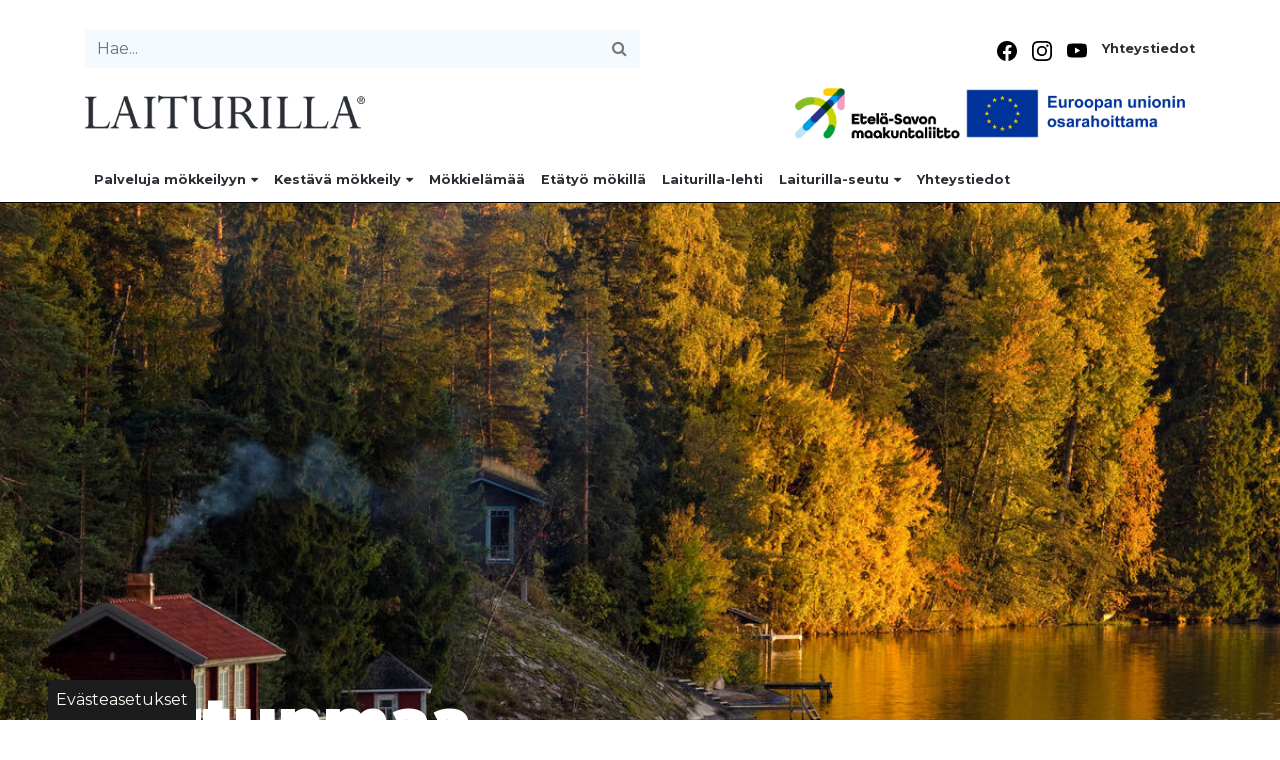

--- FILE ---
content_type: text/html; charset=utf-8
request_url: https://laiturilla.fi/pertunmaa
body_size: 8687
content:
<!DOCTYPE html>
<html lang="fi">
<head>

	<!-- Basic -->
	<meta charset="utf-8">

	<title>Pertunmaa mökkikuntana | Laiturilla - Laiturilla-hanke</title>
	<meta name="title" content="Pertunmaa mökkikuntana | Laiturilla">
	<meta property="og:title" content="Pertunmaa mökkikuntana | Laiturilla" />
	<meta name="author" content="Laiturilla-hanke">

	<meta http-equiv="X-UA-Compatible" content="IE=edge">

	<!-- Favicon -->
	<link rel="apple-touch-icon" sizes="180x180" href="/resources/images/apple-touch-icon.png">
    <link rel="icon" type="image/png" sizes="32x32" href="/resources/images/favicon-32x32.png">
    <link rel="icon" type="image/png" sizes="16x16" href="/resources/images/favicon-16x16.png">
    <link rel="manifest" href="/resources/images/site.webmanifest">
    <link rel="mask-icon" href="/resources/images/safari-pinned-tab.svg" color="#5bbad5">
    <link rel="shortcut icon" href="/resources/images/favicon.ico">
    <meta name="msapplication-TileColor" content="#ffffff">
    <meta name="msapplication-config" content="/resources/images/browserconfig.xml">
    <meta name="theme-color" content="#ffffff">

	<!-- Mobile Metas -->
	<meta name="viewport" content="width=device-width, initial-scale=1, shrink-to-fit=no">

	<!-- Web Fonts  -->
	<link href="//fonts.googleapis.com/css?family=Montserrat:300,regular,italic,500,600,700,800,900" rel="stylesheet" type="text/css">

	<!-- CSS -->
<link rel="stylesheet" href="/resources/styles/dist/combined-alasivu-5d5007b9f7da83046752bc72bb0486cf.min.css">
	<link rel="stylesheet" href="/resources/styles/dist/modules.css">

    <!-- Head Libs -->
    <script src="/resources/vendor/jquery/jquery.js"></script>
	<script src="/resources/vendor/modernizr/modernizr.js"></script>

	

    <meta name="twitter:card" content="summary_large_image"></meta>
		<meta property="og:image" content="https://laiturilla.fi/resources/public/Veeran_kuva/Visit Finlandin kuvat: NIMEÄ KUVAAJA MYÖS/Sauna master 2.JPG" />
		<meta name="description" content="Tiesitkö, että Pertunmaa on yksi Suomen mökkivaltaisimmista kunnista vakituiseen asutukseen verrattaessa? Mökkeilijät kaksinkertaistavat väkiluvun. Etelästä matkatessa Pertunmaa toivottaa mökkeilijän avosylin vastaan eturintamassa, sillä se sijaitsee aivan Savon ja Hämeen rajalla valtatie viiden varrella. Lue lisää! ">
		<meta property="og:description" content="Tiesitkö, että Pertunmaa on yksi Suomen mökkivaltaisimmista kunnista vakituiseen asutukseen verrattaessa? Mökkeilijät kaksinkertaistavat väkiluvun. Etelästä matkatessa Pertunmaa toivottaa mökkeilijän avosylin vastaan eturintamassa, sillä se sijaitsee aivan Savon ja Hämeen rajalla valtatie viiden varrella. Lue lisää! " />
	
	<!-- Google Tag Manager -->
    <script>(function(w,d,s,l,i){w[l]=w[l]||[];w[l].push({'gtm.start':
    new Date().getTime(),event:'gtm.js'});var f=d.getElementsByTagName(s)[0],
    j=d.createElement(s),dl=l!='dataLayer'?'&l='+l:'';j.async=true;j.src=
    'https://www.googletagmanager.com/gtm.js?id='+i+dl;f.parentNode.insertBefore(j,f);
    })(window,document,'script','dataLayer','GTM-TZDFRBC');</script>
    <!-- End Google Tag Manager -->
    
    <!-- readpeak -->
    <script async src="https://app.readpeak.com/js/rp-instant.js"></script>

<meta property="og:image" content="https://laiturilla.fi/resources/public/Veeran_kuva/Visit Finlandin kuvat: NIMEÄ KUVAAJA MYÖS/Sauna master 2.JPG" /><script type="text/javascript">
function bonsaitAfterCookies() {
try {} catch (error) {}}</script>
<link href="/public/share/cookieconsent_v3/cookieconsent.css?v=1767169620357" rel="stylesheet" type="text/css" media="screen" />
<script type="text/javascript" src="/public/share/cookieconsent_v3/cookieconsent.umd.js?v=1767169620357"></script>
<script type="text/javascript">
$(document).ready(function() {		var cookiebtn = $('<div class="cookie-preference-btn" type="button" role="button" data-cc="show-preferencesModal">Evästeasetukset</div>');	$("body").append(cookiebtn);	CookieConsent.run({		categories: {			necessary: {				enabled: true,				readOnly: true			},			analytics: {				enabled: false,				readOnly: false			},			advertisement: {				enabled: false,				readOnly: false			}		},		guiOptions: {			consentModal: {				layout: 'bar',				position: 'bottom',				equalWeightButtons: true,				flipButtons: true			}		},		onConsent: ({cookie}) => {			if (cookie!=null && cookie.categories.includes('analytics') && cookie.categories.includes('advertisement')) {				bonsaitAfterCookies();			}						if ( typeof bonsaitCookieOnConsent == 'function' ) { 				bonsaitCookieOnConsent(cookie);			}    	},		onChange: ({cookie, changedCategories, changedServices}) => {			if (cookie!=null && cookie.categories.includes('analytics') && cookie.categories.includes('advertisement')) {				bonsaitAfterCookies();			}						if ( typeof bonsaitCookieOnChange == 'function' ) { 				bonsaitCookieOnChange(cookie, changedCategories, changedServices);			}    	},		language: {			default: 'fi',			translations: {				'fi': {					consentModal: {						title: 'Tämä sivusto käyttää evästeitä',						description: 'Käytämme verkkosivuillamme analytiikka- ja muita evästeitä tarjotaksemme sinulle parhaan mahdollisen käyttökokemuksen. ',						acceptAllBtn: 'Hyväksy evästeet',						acceptNecessaryBtn: 'Kieltäydy',						showPreferencesBtn: 'Muuta asetuksia'					},					preferencesModal: {						title: 'Muokkaa evästeasetuksia',						acceptAllBtn: 'Salli kaikki',						acceptNecessaryBtn: 'Estä kaikki',						savePreferencesBtn: 'Salli valinta',						closeIconLabel: 'Sulje ikkuna',						sections: [							{								title: 'Tietosuojavalintasi',								description: 'Sivustolla käytetyt evästeet on luokiteltu kategorioihin. Alla voit lukea tietoa jokaisesta kategoriasta ja sallia tai kieltää osan tai kaikki evästeistä.'							},							{								title: 'Pakolliset evästeet',								description: 'Nämä evästeet ovat välttämättömiä verkkosivuston moitteettoman toiminnan kannalta, eikä niitä voida poistaa käytöstä.',								linkedCategory: 'necessary'							},							{								title: 'Tilastointi',								description: 'Tilastointiin tarkoitettuja evästeitä käytetään verkkosivuston kehittämiseen keräämällä ja raportoimalla sivuston käyttöä koskevaa tietoa.',								linkedCategory: 'analytics'							},							{								title: 'Mainonta',								description: 'Mainontaan tarkoitetuja evästeitä käytetään verkkosivuston kävijöiden seuraamiseen, jotta julkaisijat voivat kohdentaa markkinointiaan asiaankuuluvilla ja kiinnostavilla mainoksilla.',								linkedCategory: 'advertisement'							}						]					}				}			}		}	});});</script>


<link id="stylelibraries" href="/admin/contents/stylelibrariescss?v=1767169620357" rel="stylesheet" type="text/css" />

<script type="text/javascript" src="/public/js/api/bonsait-siteapi.js?v=1767169620357"></script>

<script type="text/javascript">
window.addEventListener('load', function() {
Bonsait.collect('setup');
Bonsait.forms('setup');
});
</script>
</head>
<body>

    <!-- Google Tag Manager (noscript) -->
    <noscript><iframe src="https://www.googletagmanager.com/ns.html?id=GTM-TZDFRBC"
    height="0" width="0" style="display:none;visibility:hidden"></iframe></noscript>
    <!-- End Google Tag Manager (noscript) -->
    
    <!-- readpeak -->
    <script>
    (function(r,e,a,d){
      r.__rpta = r.__rpta||[];
      r.__rpta.push('id',e);
      a=document.createElement('script');a.type='text/javascript';a.src='https://app.readpeak.com/js/rpa.js';
      a.async=1;d=document.getElementsByTagName('script')[0];d.parentNode.insertBefore(a,d);
    })(window, 212428934174224);
    </script>

    <a href="#sisalto" class="sisalto-linkki" tabindex="1">Suoraan sisältöön</a>
    

			<header id="header" class=" displaysearch logo-align-left menu-align-right" data-plugin-options='{"stickyEnabled": false, "stickyEnableOnBoxed": false, "stickyEnableOnMobile": false, "stickyStartAt": 106, "stickySetTop": "-106px", "stickyChangeLogo": false}'>
			    <div class="header-top">
			        <div class="container">
        					<div class="header-search d-none d-lg-block">
        						<form id="searchForm" action="/hae" method="get">
        							<div class="input-group">
        								<input type="text" class="form-control" name="querystr" id="q" placeholder="Hae..." required>
        								<span class="input-group-btn">
        				    				<button class="btn btn-default" type="submit"><i class="fa fa-search"></i></button>
        								</span>
        							</div>
        						</form>
        					</div>
        				<div class="header-contact">
                            <a class="nav-a some-a" target="_blank" href="https://www.facebook.com/laiturilla"><img src="/resources/public/ikonit/facebook.svg" class="somelink__img"></a>
                            <a class="nav-a some-a" target="_blank" href="https://www.instagram.com/laiturillafi"><img src="/resources/public/ikonit/instagram.svg" class="somelink__img"></a>
                            <a class="nav-a some-a" target="_blank" href="https://www.youtube.com/@laiturilla3351"><img src="/resources/public/ikonit/youtube.svg" class="somelink__img"></a>
        				    <a class="nav-a" href="/yhteystiedot">Yhteystiedot</a>
        				</div>
			        </div>
			    </div>
			    <div class="header-bot">
			        <div class="container d-flex align-items-center justify-content-between">
    					<div class="logo-container">
    						<div class="header-logo">
    						    <div id="content-data-mainlogo" class="header-logo content-logo logo " style="" data-bonsait-content-id="mainlogo" data-bonsait-content-type="logo" data-styles-clazz-id="" data-styles-clazz="" data-styles-position="" data-styles-background="" data-styles-typography="" data-styles-boxshadow="" data-styles-border="" data-styles-effect="">
    						        <a href="/" title="Linkki etusivulle">
    						            <img alt="Laiturilla logo" src="/resources/public//Logot/laiturilla_logo_teksti.png" data-sticky-top="32">
    						        </a>
    						    </div>
    						</div>
    					</div>
    					<div class="header__logot">
    					    <img id="maakuntaliitto-logo" src="/resources/public//Logot/maakuntaliitto_varillinen_vaakalogo.png" alt="">
    					    <img id="eu-logo" src="/resources/public//Logot/FI_Co-fundedbytheEU_RGB_POS.png" alt="">
    					</div>
    				</div>
    				<div class="container d-flex justify-content-end mobile-btn">
        				<div class="header-nav-mobile-btn">
        					<div id="content-data-mobile-button" class="content-menu menu-mobile-button " style="" data-bonsait-content-id="mobile-button" data-bonsait-content-clazzprefix=""   data-bonsait-content-type="menu" data-bonsait-styleclazz-id="" data-styles-clazz="" data-styles-position="" data-styles-background="" data-styles-typography="" data-styles-boxshadow="" data-styles-border="" data-styles-effect=""><button class="btn header-btn-collapse-nav" data-toggle="collapse" data-target=".header-nav-mobile">
	<i class="fa fa-bars"></i>
</button></div>
        				</div>
    				</div>
    				<div class="container">
    					<div class="nav-container">
    						<div class="header-nav-main">
    							<div id="content-data-list" class="content-menu menu-list menu" style="" data-bonsait-content-id="list" data-bonsait-content-clazzprefix=""   data-bonsait-content-type="menu" data-bonsait-styleclazz-id="5dc2939aa5a04d2d032e3b1b" data-styles-clazz="menu" data-styles-position="" data-styles-background="" data-styles-typography="" data-styles-boxshadow="" data-styles-border="" data-styles-effect="">
<div class="header-nav-main  noborder effect-drop">
	<nav>
		<ul class="nav nav-pills" id="mainNav">
		<li class="nav-li ">


			
            
			<a class="nav-a " href="/etusivu" target=""  >Etusivu</a>
		</li>
 
    
  		<li class="nav-li dropdown">


			
            
			<a class="nav-a dropdown-toggle" href="/palveluja-mokkeilyyn" target="" data-toggle="dropdown" data-display="static" aria-haspopup="true" aria-expanded="false" >Palveluja mökkeilyyn</a>
			<ul class="dropdown-menu">
                <li class="headlink nav-li">
                    <a class="nav-a dropdown-toggle" href="/palveluja-mokkeilyyn">Palveluja mökkeilyyn</a>
                </li>
		<li class="nav-li ">


			
            
			<a class="nav-a " href="/usein-kysyttya" target=""  >Usein kysyttyä mökkeilystä </a>
		</li>
		<li class="nav-li ">


			
            
			<a class="nav-a " href="/kuntien-palvelut" target=""  >Kuntien palvelut</a>
		</li>
		<li class="nav-li ">


			
            
			<a class="nav-a " href="/laiturilla-kumppaniyritykset" target=""  >Laiturilla-kumppaniyritykset</a>
		</li>
		<li class="nav-li dropdown">


			
            
			<a class="nav-a dropdown-toggle" href="/yritysverkostot" target=""  >Yritysverkostot</a>
			<ul class="dropdown-menu">
                <li class="headlink nav-li">
                    <a class="nav-a dropdown-toggle" href="/yritysverkostot">Yritysverkostot</a>
                </li>
		<li class="nav-li ">


			
            
			<a class="nav-a " href="/gl-puu-gl-keittio" target=""  >GL Puu Oy / GL Keittiöt</a>
		</li>
		<li class="nav-li ">


			
            
			<a class="nav-a " href="/mikkelin-laattacenter-oy" target=""  >Mikkelin Laattacenter Oy</a>
		</li>
		<li class="nav-li ">


			
            
			<a class="nav-a " href="/lumme-energia-oy" target=""  >Lumme Energia Oy</a>
		</li>
		<li class="nav-li ">


			
            
			<a class="nav-a " href="/op-koti-ita-suomi-oy-lkv" target=""  >OP Koti Itä-Suomi Oy LKV</a>
		</li>
		<li class="nav-li ">


			
            
			<a class="nav-a " href="/suur-savon-osuuspankki" target=""  >Suur-Savon Osuuspankki</a>
		</li>
		<li class="nav-li ">


			
            
			<a class="nav-a " href="/suur-savon-sahko-oy" target=""  >Suur-Savon Sähkö</a>
		</li>
		<li class="nav-li ">


			
            
			<a class="nav-a " href="/linnan-sahko-ja-tarvike-oy" target=""  >Linnan Sähkö ja Tarvike Oy</a>
		</li>
		<li class="nav-li ">


			
            
			<a class="nav-a " href="/neuvonen-palvelut" target=""  >Neuvonen Palvelut</a>
		</li>
		<li class="nav-li ">


			
            
			<a class="nav-a " href="/olga-maria" target=""  >Olga Maria Design</a>
		</li>
		<li class="nav-li ">


			
            
			<a class="nav-a " href="/rakennustarvike-luukkainen" target=""  >Rakennustarvike Luukkainen Oy</a>
		</li>
		<li class="nav-li ">


			
            
			<a class="nav-a " href="/savonlinnan-turvalukko" target=""  >Savonlinnan Turvalukko</a>
		</li>
		<li class="nav-li ">


			
            
			<a class="nav-a " href="/savorak-oy" target=""  >Savorak Oy</a>
		</li>
			</ul>
		</li>
			</ul>
		</li>
  
  		<li class="nav-li dropdown">


			
            
			<a class="nav-a dropdown-toggle" href="/kestava-mokkeily" target="" data-toggle="dropdown" data-display="static" aria-haspopup="true" aria-expanded="false" >Kestävä mökkeily</a>
			<ul class="dropdown-menu">
                <li class="headlink nav-li">
                    <a class="nav-a dropdown-toggle" href="/kestava-mokkeily">Kestävä mökkeily</a>
                </li>
		<li class="nav-li ">


			
            
			<a class="nav-a " href="/kestavat-mokkimatkat" target=""  >Kestävät mökkimatkat</a>
		</li>
		<li class="nav-li ">


			
            
			<a class="nav-a " href="/energiatehokas-mokkeily" target=""  >Energiatehokas mökkeily</a>
		</li>
		<li class="nav-li ">


			
            
			<a class="nav-a " href="/energiainfo-webinaarit" target=""  >Energiainfo mökkeilijöille -webinaarisarja</a>
		</li>
		<li class="nav-li ">


			
            
			<a class="nav-a " href="/podcast" target=""  >Laiturilla-podcast</a>
		</li>
			</ul>
		</li>
		<li class="nav-li ">


			
            
			<a class="nav-a " href="/mokkielamaa" target=""  >Mökkielämää</a>
		</li>
		<li class="nav-li ">


			
            
			<a class="nav-a " href="/etatyo-mokilla" target=""  >Etätyö mökillä</a>
		</li>
  
    
    
  		<li class="nav-li ">


			
            
			<a class="nav-a " href="/laiturilla-lehti" target=""  >Laiturilla-lehti</a>
		</li>
		<li class="nav-li dropdown">


			
            
			<a class="nav-a dropdown-toggle" href="/laiturilla-seutu" target="" data-toggle="dropdown" data-display="static" aria-haspopup="true" aria-expanded="false" >Laiturilla-seutu</a>
			<ul class="dropdown-menu">
                <li class="headlink nav-li">
                    <a class="nav-a dropdown-toggle" href="/laiturilla-seutu">Laiturilla-seutu</a>
                </li>
		<li class="nav-li ">


			
            
			<a class="nav-a " href="/hanke-esittely" target=""  >Hanke-esittely</a>
		</li>
		<li class="nav-li ">


			
            
			<a class="nav-a " href="/ajankohtaista" target=""  >Ajankohtaista</a>
		</li>
		<li class="nav-li ">


			
            
			<a class="nav-a " href="/blogi" target=""  >Blogi</a>
		</li>
		<li class="nav-li ">


			
            
			<a class="nav-a " href="/foorumi" target=""  >Laiturilla-foorumi</a>
		</li>
		<li class="nav-li ">


			
            
			<a class="nav-a " href="/raportit" target=""  >Raportit</a>
		</li>
		<li class="nav-li ">


			
            
			<a class="nav-a " href="/kausiasukasvaltuuskunta" target=""  >Kausiasukasvaltuuskunta</a>
		</li>
		<li class="nav-li ">


			
            
			<a class="nav-a " href="/tyoskentely-mokkiseudulla" target=""  >Työskentely mökkiseudulla</a>
		</li>
			</ul>
		</li>
  
    
    
   
		<li class="nav-li ">


			
            
			<a class="nav-a " href="/yhteystiedot" target=""  >Yhteystiedot</a>
		</li>
		</ul>
	</nav>
</div>

</div>
    						</div>
    					</div>
    				</div>
			    </div>
				<div class="container">
					<div class="header-nav-mobile effect-drop collapse">
						<div id="content-data-list-mobile" class="content-menu menu-list-mobile " style="" data-bonsait-content-id="list-mobile" data-bonsait-content-clazzprefix=""   data-bonsait-content-type="menu" data-bonsait-styleclazz-id="" data-styles-clazz="" data-styles-position="" data-styles-background="" data-styles-typography="" data-styles-boxshadow="" data-styles-border="" data-styles-effect="">
<nav>
	<ul class="nav nav-pills" id="mainNav">
	    <div class="search">
            <form id="searchForm" action="/haku" method="get">
    			<div class="input-group">
    				<input type="text" class="form-control" name="querystr" id="q" placeholder="Hae..." required>
    				<span class="input-group-btn">
    					<button class="btn btn-default" type="submit"><i class="fa fa-search"></i></button>
    				</span>
    			</div>
    		</form>
    	</div>
				<li class="">



			<a class="" href="/etusivu" target="">Etusivu</a>
		</li>
 
    
  		<li class="dropdown">



			<a class="dropdown-toggle" href="/palveluja-mokkeilyyn" target="">Palveluja mökkeilyyn <i class="fa fa-caret-down"></i></a>
			<ul class="dropdown-menu">
		<li class="">



			<a class="" href="/usein-kysyttya" target="">Usein kysyttyä mökkeilystä </a>
		</li>
		<li class="">



			<a class="" href="/kuntien-palvelut" target="">Kuntien palvelut</a>
		</li>
		<li class="">



			<a class="" href="/laiturilla-kumppaniyritykset" target="">Laiturilla-kumppaniyritykset</a>
		</li>
		<li class="dropdown">



			<a class="dropdown-toggle" href="/yritysverkostot" target="">Yritysverkostot <i class="fa fa-caret-down"></i></a>
			<ul class="dropdown-menu">
		<li class="">



			<a class="" href="/gl-puu-gl-keittio" target="">GL Puu Oy / GL Keittiöt</a>
		</li>
		<li class="">



			<a class="" href="/mikkelin-laattacenter-oy" target="">Mikkelin Laattacenter Oy</a>
		</li>
		<li class="">



			<a class="" href="/lumme-energia-oy" target="">Lumme Energia Oy</a>
		</li>
		<li class="">



			<a class="" href="/op-koti-ita-suomi-oy-lkv" target="">OP Koti Itä-Suomi Oy LKV</a>
		</li>
		<li class="">



			<a class="" href="/suur-savon-osuuspankki" target="">Suur-Savon Osuuspankki</a>
		</li>
		<li class="">



			<a class="" href="/suur-savon-sahko-oy" target="">Suur-Savon Sähkö</a>
		</li>
		<li class="">



			<a class="" href="/linnan-sahko-ja-tarvike-oy" target="">Linnan Sähkö ja Tarvike Oy</a>
		</li>
		<li class="">



			<a class="" href="/neuvonen-palvelut" target="">Neuvonen Palvelut</a>
		</li>
		<li class="">



			<a class="" href="/olga-maria" target="">Olga Maria Design</a>
		</li>
		<li class="">



			<a class="" href="/rakennustarvike-luukkainen" target="">Rakennustarvike Luukkainen Oy</a>
		</li>
		<li class="">



			<a class="" href="/savonlinnan-turvalukko" target="">Savonlinnan Turvalukko</a>
		</li>
		<li class="">



			<a class="" href="/savorak-oy" target="">Savorak Oy</a>
		</li>
			</ul>
		</li>
			</ul>
		</li>
  
  		<li class="dropdown">



			<a class="dropdown-toggle" href="/kestava-mokkeily" target="">Kestävä mökkeily <i class="fa fa-caret-down"></i></a>
			<ul class="dropdown-menu">
		<li class="">



			<a class="" href="/kestavat-mokkimatkat" target="">Kestävät mökkimatkat</a>
		</li>
		<li class="">



			<a class="" href="/energiatehokas-mokkeily" target="">Energiatehokas mökkeily</a>
		</li>
		<li class="">



			<a class="" href="/energiainfo-webinaarit" target="">Energiainfo mökkeilijöille -webinaarisarja</a>
		</li>
		<li class="">



			<a class="" href="/podcast" target="">Laiturilla-podcast</a>
		</li>
			</ul>
		</li>
		<li class="">



			<a class="" href="/mokkielamaa" target="">Mökkielämää</a>
		</li>
		<li class="">



			<a class="" href="/etatyo-mokilla" target="">Etätyö mökillä</a>
		</li>
  
    
    
  		<li class="">



			<a class="" href="/laiturilla-lehti" target="">Laiturilla-lehti</a>
		</li>
		<li class="dropdown">



			<a class="dropdown-toggle" href="/laiturilla-seutu" target="">Laiturilla-seutu <i class="fa fa-caret-down"></i></a>
			<ul class="dropdown-menu">
		<li class="">



			<a class="" href="/hanke-esittely" target="">Hanke-esittely</a>
		</li>
		<li class="">



			<a class="" href="/ajankohtaista" target="">Ajankohtaista</a>
		</li>
		<li class="">



			<a class="" href="/blogi" target="">Blogi</a>
		</li>
		<li class="">



			<a class="" href="/foorumi" target="">Laiturilla-foorumi</a>
		</li>
		<li class="">



			<a class="" href="/raportit" target="">Raportit</a>
		</li>
		<li class="">



			<a class="" href="/kausiasukasvaltuuskunta" target="">Kausiasukasvaltuuskunta</a>
		</li>
		<li class="">



			<a class="" href="/tyoskentely-mokkiseudulla" target="">Työskentely mökkiseudulla</a>
		</li>
			</ul>
		</li>
  
    
    
   
		<li class="">



			<a class="" href="/yhteystiedot" target="">Yhteystiedot</a>
		</li>
		<li>
		    <a href="https://www.facebook.com/laiturilla"><img src="/resources/public/ikonit/facebook.svg" class="somelink__img"> Facebook</a>
		</li>
		<li>
		    <a href="https://www.instagram.com/laiturillafi"><img src="/resources/public/ikonit/instagram.svg" class="somelink__img"> Instagram</a>
		</li>
		<li>
		    <a href="https://www.instagram.com/laiturillafi"><img src="/resources/public/ikonit/youtube.svg" class="somelink__img"> YouTube</a>
		</li>
	</ul>
</nav>

</div>
					</div>
				</div>
			</header>

	
	<div id="content" class="content full">
	    
	    <div class="item-905" data-bonsait-content-id="905" data-bonsait-content-type="schema" data-bonsait-content-template="hero" data-bonsait-styleclazz-id="" data-bonsait-styleclazz-name="" data-bonsait-content-displaytitle="Hero " data-bonsait-content-multicontent="false">
<div id="hero_905" class="hero" style="background-image:url('/resources/public//Veeran_kuva/Visit Finlandin kuvat: NIMEÄ KUVAAJA MYÖS/Sauna master 2.JPG')">
    <div class="container">
        <div class="text-container">
            
            <h1 style="color:#ffffff;"class="hero-h1">Pertunmaa</h1>
            <div class="hero-linkarea">
            </div>
        </div>
    </div>
</div>
</div>

		<section class="page-header">
			<div class="container">
				<div class="row">
					<div class="col-md">
						<div id="content-data-snapshot" class="content-menu menu-snapshot " style="" data-bonsait-content-id="snapshot" data-bonsait-content-clazzprefix=""   data-bonsait-content-type="menu" data-bonsait-styleclazz-id="" data-styles-clazz="" data-styles-position="" data-styles-background="" data-styles-typography="" data-styles-boxshadow="" data-styles-border="" data-styles-effect="">
<ul class="breadcrumb">
		<li class="breadcrumb-item"><a href="/">Etusivu</a></li>
</ul>
</div> 
					</div>
				</div>
			</div>
		</section>
		
        <a id="sisalto"></a>

		<div class="item-906" data-bonsait-content-id="906" data-bonsait-content-type="schema" data-bonsait-content-template="rows" data-bonsait-styleclazz-id="" data-bonsait-styleclazz-name="" data-bonsait-content-displaytitle="Palstat " data-bonsait-content-multicontent="false">





<section>

	<div class="container">


		<div class="row">
			<div class="col-md-12" >
				<div class="item-907 " data-bonsait-content-id="907" data-bonsait-content-type="html" data-bonsait-content-template="null" data-bonsait-styleclazz-id="" data-bonsait-styleclazz-name="" data-bonsait-content-displaytitle="Teksti " data-bonsait-content-multicontent="false"><h2>Etel&auml;st&auml; matkatessa Pertunmaa toivottaa m&ouml;kkeilij&auml;n avosylin vastaan eturintamassa. Vuoden 2025 alussa M&auml;ntyharjun kuntaan liittynyt Pertunmaa sijaitsee aivan Savon ja H&auml;meen rajalla valtatie 5:n varrella.</h2>

<p>Pertunmaan suurin j&auml;rvi Suontee on kuuluisa puhtaudestaan ja kauneudestaan. Suonteella on yksi Suomen tiheimmist&auml; kuikkakannoista &ndash; kuikathan tunnetusti viihtyv&auml;t vain puhtaissa j&auml;rviss&auml;.</p>

<p>Tiesitk&ouml;, ett&auml; Pertunmaa oli itsen&auml;isen&auml; kuntana yksi Suomen m&ouml;kkivaltaisimmista kunnista vakituiseen asutukseen suhteutettuna? Vapaa-ajanasukkaat v&auml;hint&auml;&auml;nkin kaksinkertaistavat Pertunmaan v&auml;kiluvun aina m&ouml;kkikaudella. Jokaisen rantasaunalle riitt&auml;&auml; tilaa, sill&auml; kuudesosa Pertunmaasta on j&auml;rvi&auml; tai lampia.</p>

<p><span style="font-size:9px;"><em>Kuva: Visit Finland</em></span></p>

<p style="text-align:center"><img alt="mökkeily pertunmaalla" height="419" src="/resources/public/Veeran_kuva/Kuntakortit/infograafit/pertunmaa.jpg" width="565" /></p>

<p></p>
</div><div class="item-924 " data-bonsait-content-id="924" data-bonsait-content-type="html" data-bonsait-content-template="null" data-bonsait-styleclazz-id="" data-bonsait-styleclazz-name="" data-bonsait-content-displaytitle="Teksti " data-bonsait-content-multicontent="false"><p>Suosittu m&ouml;kkipit&auml;j&auml; tarjoaa yhteis&ouml;llisyytt&auml;, tekemisen meininki&auml; ja el&auml;myksi&auml; niin Kirkonkyl&auml;ll&auml;, Kuortissa kuin oman m&ouml;kkilaiturin rauhassa. Vilkas tori Kirkonkyl&auml;ll&auml; j&auml;rven rannalla on vapaa-ajanasukkaiden ja vakituisten asukkaiden kohtaamispaikka. Pertuntorilta teet takuulla herkullisia l&ouml;yt&ouml;j&auml; m&ouml;kille, mukavaan toritunnelmaan on helppo heitt&auml;yty&auml; mukaan. Monipuolista kulttuuri- ja liikuntatoimintaa l&ouml;ytyy m&ouml;kkipuuhien vastapainoksi.</p>

<p>Suosio&nbsp;ei ole varmasti sattumaa, sill&auml; t&auml;&auml;ll&auml; puhdas luonto ja kalaisat vedet luovat upeat puitteet m&ouml;kkiel&auml;m&auml;st&auml; nauttimiseen ymp&auml;ri vuoden. Pertunmaan vaihtelevassa mets&auml;- ja kulttuurimaisemassa mieli rauhoittuu ja energia virtaa.</p>

<p><a href="https://www.pertunmaa.fi/" target="_blank">Tutustu Pertunmaan palveluihin.</a></p>

<p><a href="https://www.facebook.com/groups/120095231368260" target="_blank">M&ouml;kkeiletk&ouml; Pertunmaalla? Liity Facebookissa Pertunmaa -ryhm&auml;&auml;n.</a></p>
</div><div class="item-908 " data-bonsait-content-id="908" data-bonsait-content-type="schema" data-bonsait-content-template="hero" data-bonsait-styleclazz-id="" data-bonsait-styleclazz-name="" data-bonsait-content-displaytitle="Hero " data-bonsait-content-multicontent="false">
<div id="hero_908" class="hero" style="background-image:url('/resources/public/Veeran_kuva/mokkielama/saimaa/boating.jpg')">
    <div class="container">
        <div class="text-container">
            
            <h1 style="color:#000000;"class="hero-h1"></h1>
            <div class="hero-linkarea">
            </div>
        </div>
    </div>
</div>
</div>
			</div>
		</div>
							

	</div>

</section>
</div><div class="item-909" data-bonsait-content-id="909" data-bonsait-content-type="schema" data-bonsait-content-template="rows" data-bonsait-styleclazz-id="" data-bonsait-styleclazz-name="" data-bonsait-content-displaytitle="Palstat " data-bonsait-content-multicontent="false">





<section>

	<div class="container">


		<div class="row">
			<div class="col-md-12" >
				<div class="item-910 " data-bonsait-content-id="910" data-bonsait-content-type="html" data-bonsait-content-template="null" data-bonsait-styleclazz-id="" data-bonsait-styleclazz-name="" data-bonsait-content-displaytitle="Teksti " data-bonsait-content-multicontent="false"><h2>M&ouml;kkil&auml;isten suusta: Pertunmaan parhaat puolet m&ouml;kkipaikkakuntana</h2>
</div><div class="item-911" data-bonsait-content-id="911" data-bonsait-content-type="html" data-bonsait-content-template="null" data-bonsait-styleclazz-id="" data-bonsait-styleclazz-name="" data-bonsait-content-displaytitle="Teksti " data-bonsait-content-multicontent="false"><p><em>&rdquo;Aina on m&ouml;kille omaan rauhaan niin kova kiire, ett&auml; ei ehdi kuin kirkolla kaupassa k&auml;yd&auml;. Suonteen ranta onkin sitten ihmiselle paras paikka maailmassa olla.&rdquo; &ndash; Jenni</em></p>

<p></p>

<p><em>&rdquo;Yst&auml;v&auml;lliset ihmiset, hyv&auml;t palvelut l&auml;hell&auml; m&ouml;kki&auml;, monenlaista aktiviteettia lapsille l&auml;hialueella. Yhteis&ouml;llisyys.&rdquo; &ndash; Jenna </em></p>

<p></p>

<p><em>&rdquo;Etel&auml;-Suomesta ajomatkaa tulee 2,5 tuntia suuntaansa, siedett&auml;v&auml; matka ajaa vaikka vain viikonlopuksi m&ouml;kille, mutta on kuitenkin niin kaukana, ett&auml; mik&auml;&auml;n arkinen ei pysty h&auml;iritsem&auml;&auml;n. Vesist&ouml;&auml; on paljon ja se on helposti saavutettavissa ja puhdasta. Pertunmaalaiset ihmiset ovat tosi mukavia ja kyll&auml; se historiakin (perint&ouml;m&ouml;kki) vet&auml;&auml; puoleensa.&rdquo; &ndash; Sanna</em></p>

<p></p>

<p><em>&rdquo;Minusta kirkonkyl&auml;n ja Kuortin palvelut ovat hyv&auml;ll&auml; tasolla. Liikenneyhteydet ovat kunnossa, varsinkin etel&auml;n suunnasta l&auml;hestytt&auml;ess&auml;. Peruvesi on hyv&auml;ss&auml; kunnossa. Koirakiven kes&auml;teatteri on kes&auml;n kohokohtia.&rdquo; &ndash; Timo</em></p>

<p></p>

<p><em>&rdquo;Pertunmaa on sopivan matkan p&auml;&auml;ss&auml; Helsingist&auml;, miss&auml; asumme. Rauhallisuus ja luonnon l&auml;heisyys on meille t&auml;rke&auml;&auml;.&rdquo; &ndash; Jaana </em></p>

<p></p>

<p><em>&rdquo;Liikenneyhteydet ovat nopeat ja hyv&auml;t. Eritt&auml;in t&auml;rke&auml;&auml; meille my&ouml;s, ett&auml; Pertunmaan kyl&auml;ll&auml; on 2 kunnollista kauppaa. My&ouml;s toritapahtumat ja torikahvila plussaa, paljon aktiivista toimintaa! Vesist&ouml;t puhtaita ja ulkoilumahdollisuudet hyv&auml;t.&rdquo; &ndash; Elina</em></p>

<p></p>

<p><em>&rdquo;Kyl&auml;lt&auml; saa kaiken tarpeellisen ja kirjasto on lomalaiselle iso plussa. Puhdas luonto ja yst&auml;v&auml;lliset ihmiset. El&auml;v&auml; tori ja muut tapahtumat, markkinat ym.&rdquo; &ndash; Satu</em></p>

<p></p>

<p><em>&rdquo;Erinomainen sijainti hyvill&auml; liikenneyhteyksill&auml;, riitt&auml;v&auml;t palvelut, kaunis luonto ja rauhallisuus.&rdquo; &ndash; Anna</em></p>

<p><span style="font-size:9px;"></span></p>

<p><span style="font-size:9px;"><em>Kuva: Visit Saimaa</em></span></p>
</div>
			</div>
		</div>
							

	</div>

</section>
</div><div class="item-912 " data-bonsait-content-id="912" data-bonsait-content-type="schema" data-bonsait-content-template="hero" data-bonsait-styleclazz-id="" data-bonsait-styleclazz-name="" data-bonsait-content-displaytitle="Hero " data-bonsait-content-multicontent="false">
<div id="hero_912" class="hero" style="background-image:url('/resources/public/Veeran_kuva/Visit Finlandin kuvat: NIMEÄ KUVAAJA MYÖS/finland_mericenter_emiliahoisko-140.jpg')">
    <div class="container">
        <div class="text-container">
            
            <h1 style="color:#000000;"class="hero-h1"></h1>
            <div class="hero-linkarea">
                    <a class="btn-laiturilla" href="https://www.etuovi.com/myytavat-loma-asunnot/pertunmaa?haku=M1773607586">Katso Pertunmaan myytävät mökit</a>
            </div>
        </div>
    </div>
</div>
</div><div class="item-935" data-bonsait-content-id="935" data-bonsait-content-type="schema" data-bonsait-content-template="rows" data-bonsait-styleclazz-id="" data-bonsait-styleclazz-name="" data-bonsait-content-displaytitle="Palstat " data-bonsait-content-multicontent="false">





<section>

	<div class="container">


		<div class="row">
			<div class="col-md-12" >
				<div class="item-936" data-bonsait-content-id="936" data-bonsait-content-type="html" data-bonsait-content-template="null" data-bonsait-styleclazz-id="" data-bonsait-styleclazz-name="" data-bonsait-content-displaytitle="Teksti " data-bonsait-content-multicontent="false"><p><em><span style="font-size:9px;">Kuva: Visit Finland / Emilia Hoisko</span></em></p>
</div>
			</div>
		</div>
							

	</div>

</section>
</div>

		<footer id="footer">
	<div class="container align-items-center justify-content-center">
		<div class="footer-container">
			<div class="text-center">
				<div id="content-data-footerleft_fi" class="content-template bonsait-content-inline-editable" style="" data-bonsait-content-id="footerleft_fi" data-bonsait-content-type="template" data-bonsait-styleclazz-id="" data-styles-clazz="" data-styles-position="" data-styles-background="" data-styles-typography="" data-styles-boxshadow="" data-styles-border="" data-styles-effect=""><h4><strong>HINEE &ndash; Kohti hiilineutraalia m&ouml;kkeily&auml; -hanke 2025&ndash;2027</strong></h4>

<h4><b>Laiturilla 3 - vapaa-ajan asumisen energiankulutus ja hiilijalanj&auml;lki -hanke 2023&ndash;2025</b></h4>

<h4><b>Kest&auml;v&auml;n m&ouml;kkeilyn ABC -hanke 2023</b></h4>

<h4><b>ETVA &ndash; Etel&auml;-Savon vapaa-ajan asumiseen liittyv&auml;n kest&auml;v&auml;n liikkumisen </b><br />
<b>selvitt&auml;minen, edist&auml;minen ja ohjaaminen -hanke 2022&ndash;2023 </b></h4>

<h4><b>Etel&auml;-Savo monipaikkaisen asumisen edell&auml;k&auml;vij&auml;ksi&nbsp;-hanke 2019&ndash;2022</b></h4>
</div>
			</div>
			<div class="nav-container d-flex align-items-center justify-content-center mt-4 mb-4">
				<div class="footer-nav-main">
					<div id="content-data-footer" class="content-menu menu-footer menu" style="" data-bonsait-content-id="footer" data-bonsait-content-clazzprefix=""   data-bonsait-content-type="menu" data-bonsait-styleclazz-id="5d79c97cd441ea35ad23a65c" data-styles-clazz="menu" data-styles-position="" data-styles-background="" data-styles-typography="" data-styles-boxshadow="" data-styles-border="" data-styles-effect="">
<nav>
	<ul class="nav nav-pills" id="footerNav">
				<li class="">


			<a class="" href="/etusivu" target="">Etusivu</a>
		</li>
 
    
  		<li class="">


			<a class="" href="/palveluja-mokkeilyyn" target="">Palveluja mökkeilyyn</a>
		</li>
  
  		<li class="">


			<a class="" href="/kestava-mokkeily" target="">Kestävä mökkeily</a>
		</li>
		<li class="">


			<a class="" href="/mokkielamaa" target="">Mökkielämää</a>
		</li>
		<li class="">


			<a class="" href="/etatyo-mokilla" target="">Etätyö mökillä</a>
		</li>
  
    
    
  		<li class="">


			<a class="" href="/laiturilla-lehti" target="">Laiturilla-lehti</a>
		</li>
		<li class="">


			<a class="" href="/laiturilla-seutu" target="">Laiturilla-seutu</a>
		</li>
  
    
    
   
		<li class="">


			<a class="" href="/yhteystiedot" target="">Yhteystiedot</a>
		</li>
	</ul>
</nav>

</div>
				</div>
			</div>
			<div class="row pt-4">
                <div class="col-md-6 mobile-center">
                    <a href="/rekisteriseloste-ja-evasteet" class="mr-4">Rekisteriseloste ja evästeet</a>
                    <a href="/saavutettavuusseloste" class="mr-4">Saavutettavuusseloste</a>
                </div>
                <div class="col-md-6 text-right mobile-center">
                    <p>© 2025 Laiturilla-hanke</p>
			    </div>
			</div>
		</div>
	</div>
</footer>

		
	</div>

	<!-- popper doesn't like out minify system -->
	<script src="/resources/vendor/popper/popper.min.js"></script>

<script type="text/javascript" src="/resources/scripts/dist/combined-alasivu-4610ad6eff5e01008a788b87035962d2.min.js"></script>

</body>
</html>


--- FILE ---
content_type: text/css; charset=utf-8
request_url: https://laiturilla.fi/resources/styles/dist/modules.css
body_size: 10654
content:
.card {margin-bottom:20px;background-color:transparent;border:0px none;border-radius:0px;-webkit-box-shadow:0 0px 0px rgba(0,0,0,0);box-shadow:0 0px 0px rgba(0,0,0,0);}.accordion-group .card-header {padding:0;border-radius:0px;}.accordion-group .card-header a {display:block;padding:10px 15px;}.accordion-group .card-header a:hover,.accordion-group .card-header a:focus {text-decoration:none;}.accordion-group .card-header a [class^="icon-"] {margin-right:4px;position:relative;top:1px;}.accordion-group .card-header a .fa,.accordion-group .card-header a .icons {display:inline-block;margin-right:5px;position:relative;top:-1px;}.accordion-group.accordion-group-sm .card-header a {padding:5px 15px;font-size:0.9em;}.accordion-group.accordion-group-sm .card-body {font-size:0.9em;}.accordion-group.accordion-group-lg .card-header a {padding:15px 15px;font-size:1em;font-weight:600;}.accordion-group.without-bg .card-default {background:transparent !important;}.accordion-group.without-bg .card-default > .card-header {background:transparent !important;}.accordion-group.without-bg .card-body {padding-top:0;padding-bottom:0;}.accordion-group.without-borders .card {border:0;box-shadow:none;border-bottom:1px solid #DDD;border-radius:0;}.accordion-group.without-borders .card-header a {padding-left:0;padding-right:0;}.accordion-group.without-borders .card-body {padding:0;}html .accordion-group.accordion-group-primary .card-header {background-color:#1e3153 !important;}html .accordion-group.accordion-group-primary .card-header a {color:#ffffff;}html .accordion-group.accordion-group-secondary .card-header {background-color:#f4fafd !important;}html .accordion-group.accordion-group-secondary .card-header a {color:#ffffff;}html .accordion-group.accordion-group-tertiary .card-header {background-color:#c1c1c1 !important;}html .accordion-group.accordion-group-tertiary .card-header a {color:#ffffff;}html .accordion-group.accordion-group-quaternary .card-header {background-color:#ffffff !important;}html .accordion-group.accordion-group-quaternary .card-header a {color:#ffffff;}.btn {-webkit-transition:all 0.1s;-moz-transition:all 0.1s;transition:all 0.1s;}.btn-default {color:#666;}.btn-icon i {margin-right:10px;}.btn-icon-right i {margin-right:0;margin-left:10px;}.btn-link {color:#1e3153;}.btn-link:hover {color:#1d2f4f;}.btn-link:active {color:#1f3357;}.btn-primary {border-color:#1e3153;background-color:#1e3153;border-color:#1e3153 #1e3153 #1d2f4f;color:#FFF;}.btn-primary:hover {border-color:#1d2f4f #1d2f4f #1b2c4b;background-color:#1d2f4f;color:#FFF;}.btn-primary:active,.btn-primary:focus {border-color:#1f3357 #1f3357 #21365b;background-color:#1f3357;color:#FFF;}.btn-primary.dropdown-toggle {border-left-color:#1f3357;}.btn-primary[disabled] {border-color:#27406c;background-color:#27406c;color:#CCC;}.btn-secondary {border-color:#f4fafd;background-color:#f4fafd;border-color:#f4fafd #f4fafd #e8eef0;color:#FFF;}.btn-secondary:hover {border-color:#e8eef0 #e8eef0 #dce1e4;background-color:#e8eef0;color:#FFF;}.btn-secondary:active,.btn-secondary:focus {border-color:#f6fcff #f6fcff #f7fcff;background-color:#f6fcff;color:#FFF;}.btn-secondary.dropdown-toggle {border-left-color:#f6fcff;}.btn-secondary[disabled] {border-color:#f9fdff;background-color:#f9fdff;color:#CCC;}.btn-tertiary {border-color:#c1c1c1;background-color:#c1c1c1;border-color:#c1c1c1 #c1c1c1 #b7b7b7;color:#FFF;}.btn-tertiary:hover {border-color:#b7b7b7 #b7b7b7 #aeaeae;background-color:#b7b7b7;color:#FFF;}.btn-tertiary:active,.btn-tertiary:focus {border-color:#cbcbcb #cbcbcb #d4d4d4;background-color:#cbcbcb;color:#FFF;}.btn-tertiary.dropdown-toggle {border-left-color:#cbcbcb;}.btn-tertiary[disabled] {border-color:#fbfbfb;background-color:#fbfbfb;color:#CCC;}.btn-quaternary {border-color:#ffffff;background-color:#ffffff;border-color:#ffffff #ffffff #f2f2f2;color:#FFF;}.btn-quaternary:hover {border-color:#f2f2f2 #f2f2f2 #e6e6e6;background-color:#f2f2f2;color:#FFF;}.btn-quaternary:active,.btn-quaternary:focus {border-color:white white white;background-color:white;color:#FFF;}.btn-quaternary.dropdown-toggle {border-left-color:white;}.btn-quaternary[disabled] {border-color:white;background-color:white;color:#CCC;}.btn-success {border-color:#47a447;background-color:#47a447;border-color:#47a447 #47a447 #388038;color:#FFF;text-shadow:0 -1px 0 rgba(0,0,0,0.25);}.btn-success:hover {border-color:#51b451 #51b451 #3f923f;background-color:#51b451;color:#FFF;}.btn-success:active,.btn-success:focus {border-color:#3f923f;background-color:#3f923f;color:#FFF;}.btn-success.dropdown-toggle {border-left-color:#3f923f;}.btn-success[disabled] {border-color:#86cb86;background-color:#86cb86;color:#CCC;}.btn-warning {border-color:#ed9c28;background-color:#ed9c28;border-color:#ed9c28 #ed9c28 #d18211;color:#FFF;}.btn-warning:hover {border-color:#efa740 #efa740 #e89113;background-color:#efa740;color:#FFF;}.btn-warning:active,.btn-warning:focus {border-color:#e89113;background-color:#e89113;color:#FFF;}.btn-warning.dropdown-toggle {border-left-color:#e89113;}.btn-warning[disabled] {border-color:#f5c786;background-color:#f5c786;color:#CCC;}.btn-danger {border-color:#d2322d;background-color:#d2322d;border-color:#d2322d #d2322d #a82824;color:#FFF;}.btn-danger:hover {border-color:#d74742 #d74742 #bd2d29;background-color:#d74742;color:#FFF;}.btn-danger:active,.btn-danger:focus {border-color:#bd2d29;background-color:#bd2d29;color:#FFF;}.btn-danger.dropdown-toggle {border-left-color:#bd2d29;}.btn-danger[disabled] {border-color:#e48481;background-color:#e48481;color:#CCC;}.btn-info {border-color:#5bc0de;background-color:#5bc0de;border-color:#5bc0de #5bc0de #31b0d5;color:#FFF;}.btn-info:hover {border-color:#70c8e2 #70c8e2 #46b8da;background-color:#70c8e2;color:#FFF;}.btn-info:active,.btn-info:focus {border-color:#46b8da;background-color:#46b8da;color:#FFF;}.btn-info.dropdown-toggle {border-left-color:#46b8da;}.btn-info[disabled] {border-color:#b0e1ef;background-color:#b0e1ef;color:#CCC;}.btn-dark {border-color:#1d2127;background-color:#1d2127;border-color:#1d2127 #1d2127 #07080a;color:#FFF;}.btn-dark:hover {border-color:#282d36 #282d36 #121518;background-color:#282d36;color:#FFF;}.btn-dark:active,.btn-dark:focus {border-color:#121518;background-color:#121518;color:#FFF;}.btn-dark.dropdown-toggle {border-left-color:#121518;}.btn-dark[disabled] {border-color:#495362;background-color:#495362;color:#CCC;}.btn-borders {border-width:3px;}.btn-borders.btn-primary {background:transparent;border-color:#1e3153;color:#1e3153;text-shadow:none;}.btn-borders.btn-primary:hover,.btn-borders.btn-primary:focus {background-color:#1e3153;border-color:#1e3153 !important;color:#FFF;}.btn-borders.btn-secondary {background:transparent;border-color:#f4fafd;color:#f4fafd;text-shadow:none;}.btn-borders.btn-secondary:hover,.btn-borders.btn-secondary:focus {background-color:#f4fafd;border-color:#f4fafd !important;color:#FFF;}.btn-borders.btn-tertiary {background:transparent;border-color:#c1c1c1;color:#c1c1c1;text-shadow:none;}.btn-borders.btn-tertiary:hover,.btn-borders.btn-tertiary:focus {background-color:#c1c1c1;border-color:#c1c1c1 !important;color:#FFF;}.btn-borders.btn-quaternary {background:transparent;border-color:#ffffff;color:#ffffff;text-shadow:none;}.btn-borders.btn-quaternary:hover,.btn-borders.btn-quaternary:focus {background-color:#ffffff;border-color:#ffffff !important;color:#FFF;}.btn-borders.btn-success {background:transparent;border-color:#47a447;color:#47a447;text-shadow:none;}.btn-borders.btn-success:hover,.btn-borders.btn-success:focus {background-color:#51b451;border-color:#47a447 !important;color:#FFF;}.btn-borders.btn-warning {background:transparent;border-color:#ed9c28;color:#ed9c28;text-shadow:none;}.btn-borders.btn-warning:hover,.btn-borders.btn-warning:focus {background-color:#efa740;border-color:#ed9c28 !important;color:#FFF;}.btn-borders.btn-danger {background:transparent;border-color:#d2322d;color:#d2322d;text-shadow:none;}.btn-borders.btn-danger:hover,.btn-borders.btn-danger:focus {background-color:#d74742;border-color:#d2322d !important;color:#FFF;}.btn-borders.btn-info {background:transparent;border-color:#5bc0de;color:#5bc0de;text-shadow:none;}.btn-borders.btn-info:hover,.btn-borders.btn-info:focus {background-color:#70c8e2;border-color:#5bc0de !important;color:#FFF;}.btn-borders.btn-dark {background:transparent;border-color:#1d2127;color:#1d2127;text-shadow:none;}.btn-borders.btn-dark:hover,.btn-borders.btn-dark:focus {background-color:#282d36;border-color:#1d2127 !important;color:#FFF;}.btn-borders {padding:4px 12px;}.btn-borders.btn-lg,.btn-group-lg > .btn-borders.btn {padding:8px 16px;}.btn-borders.btn-sm,.btn-group-sm > .btn-borders.btn {border-width:2px;padding:4px 10px;}.btn-borders.btn-xs,.btn-group-xs > .btn-borders.btn {padding:1px 5px;border-width:1px;}.btn-xs {padding:1px 5px;font-size:12px;line-height:1.5;}.btn-3d {border-bottom-width:3px;padding:5px 12px;border-radius:6px;}.btn-3d.btn-lg,.btn-group-lg > .btn-3d.btn {padding:9px 16px;}.btn-3d.btn-sm,.btn-group-sm > .btn-3d.btn {border-width:2px;padding:4px 10px;}.btn-3d.btn-xs,.btn-group-xs > .btn-3d.btn {padding:1px 5px;border-width:1px;}.btn-group-fullwidth{width:100%;}.call-to-action {position:relative;clear:both;min-height:125px;padding-left:25px;padding-right:25px;margin-bottom:20px;}.call-to-action::after {clear:both;content:"";display:table;}.call-to-action h3 {text-transform:none;color:#1d2127;padding:0;margin:0 0 9px;}.call-to-action p {font-size:1.2em;}.call-to-action .call-to-action-content {width:70%;margin-left:3%;padding-top:35px;}.call-to-action .call-to-action-btn {width:22%;text-align:center;position:absolute;top:50%;margin:-18px 0 0;left:auto;right:25px;}.call-to-action.call-to-action-front {z-index:1;}.call-to-action.call-to-action-default {background:#f2f2f2;}.call-to-action.call-to-action-dark {background:#2e353e;}.call-to-action.call-to-action-dark h3,.call-to-action.call-to-action-dark p {color:#FFF;}.call-to-action.with-borders {border-top:1px solid #DFDFDF;border-bottom:1px solid #DFDFDF;border-left:1px solid #ECECEC;border-right:1px solid #ECECEC;box-shadow:0 1px 1px 0 rgba(0,0,0,0.04);}.call-to-action.with-full-borders {border:2px solid #CCC;box-shadow:0 1px 1px 0 rgba(0,0,0,0.04);}.call-to-action.featured {background:-webkit-linear-gradient( top ,#FFF 1%,#fcfcfc 98%) repeat scroll 0 0 transparent;background:linear-gradient(to bottom,#FFF 1%,#fcfcfc 98%) repeat scroll 0 0 transparent;padding:0;margin:0;border-top:3px solid #CCC;border-bottom:1px solid #DFDFDF;border-left:1px solid #ECECEC;border-right:1px solid #ECECEC;box-shadow:0 1px 1px 0 rgba(0,0,0,0.04);}.call-to-action.featured.featured-primary {border-top-color:#CCC;}.call-to-action.featured.featured-secondary {border-top-color:#E36159;}.call-to-action.featured.featured-tertiary {border-top-color:#2BAAB1;}.call-to-action.featured.featured-quaternary {border-top-color:#2e353e;}.call-to-action.with-button-arrow .call-to-action-btn {top:30%;}.call-to-action.button-centered .call-to-action-content {width:100%;padding:35px 0 0;margin:0;}.call-to-action.button-centered .call-to-action-btn {text-align:center;position:static;margin:20px auto 25px;width:auto;}.container .call-to-action {border-radius:8px;}html .call-to-action.featured.featured-primary {border-top-color:#1e3153;}html .call-to-action.call-to-action-primary {background:#1e3153;}html .call-to-action.with-full-borders {border-color:#1e3153;}html .call-to-action.call-to-action-primary {background:#1e3153;}html .call-to-action.call-to-action-primary h3,html .call-to-action.call-to-action-primary p {color:#ffffff;}html .call-to-action.featured.featured-secondary {border-top-color:#f4fafd;}html .call-to-action.call-to-action-secondary {background:#f4fafd;}html .call-to-action.with-full-borders {border-color:#f4fafd;}html .call-to-action.call-to-action-secondary {background:#f4fafd;}html .call-to-action.call-to-action-secondary h3,html .call-to-action.call-to-action-secondary p {color:#ffffff;}html .call-to-action.featured.featured-tertiary {border-top-color:#c1c1c1;}html .call-to-action.call-to-action-tertiary {background:#c1c1c1;}html .call-to-action.with-full-borders {border-color:#c1c1c1;}html .call-to-action.call-to-action-tertiary {background:#c1c1c1;}html .call-to-action.call-to-action-tertiary h3,html .call-to-action.call-to-action-tertiary p {color:#777777;}html .call-to-action.featured.featured-quaternary {border-top-color:#ffffff;}html .call-to-action.call-to-action-quaternary {background:#ffffff;}html .call-to-action.with-full-borders {border-color:#ffffff;}html .call-to-action.call-to-action-quaternary {background:#ffffff;}html .call-to-action.call-to-action-quaternary h3,html .call-to-action.call-to-action-quaternary p {color:#777777;}html .call-to-action.with-full-borders {border-color:#2e353e;}html .call-to-action.with-full-borders {border-color:#ffffff;}.contact-bg-image {background-size:cover;background-position:center center;background-repeat:no-repeat;margin-bottom:10px;min-height:165px;}.contact-wrapper.col-md-6 .contact-bg-image {min-height:250px;}.contact-wrapper.col-md-4 .contact-bg-image {min-height:200px;}.contact-wrapper.col-md-3 .contact-bg-image,.contact-wrapper.col-md-2 .contact-bg-image {min-height:165px;}.contact-social-links a {text-decoration:none !important;display:inline-block;}.contact-social-icon {width:35px;height:35px;margin-right:5px;font-size:2em;}@media (max-width:468px) {.contact-bg-image {min-height:200px !important;}}div.contentslider-adminblock {position:absolute;top:10px;right:10px;z-index:9999;}.owl-carousel .owl-item img {display:inline;width:auto;}.owl-carousel {margin-bottom:20px;}.owl-carousel .owl-nav {top:50%;position:absolute;margin-top:-20px;width:100%;}.owl-carousel .owl-nav .owl-prev,.owl-carousel .owl-nav .owl-next {display:inline-block;position:absolute;width:30px;height:30px;}.owl-carousel .owl-nav .owl-prev {left:-5px;}.owl-carousel .owl-nav .owl-prev:before {font-family:FontAwesome;content:"\f053";position:relative;left:-1px;top:1px;}.owl-carousel .owl-nav .owl-next {right:-5px;}.owl-carousel .owl-nav .owl-next:before {font-family:FontAwesome;content:"\f054";position:relative;left:2px;top:1px;}.owl-carousel.show-nav-hover .owl-nav {opacity:0;-webkit-transition:opacity 0.2s ease-in-out;-moz-transition:opacity 0.2s ease-in-out;transition:opacity 0.2s ease-in-out;}.owl-carousel.show-nav-hover .owl-nav .owl-prev {left:-20px;}.owl-carousel.show-nav-hover .owl-nav .owl-next {right:-20px;}.owl-carousel.show-nav-hover:hover .owl-nav {opacity:1;}.owl-theme .owl-dots .owl-dot.active span,.owl-theme .owl-dots .owl-dot:hover span {background-color:#1e3153;}.owl-carousel.show-nav-title .owl-controls .owl-nav [class*="owl-"] {color:#1e3153;}.owl-theme .owl-controls .owl-nav [class*="owl-"] {color:#ffffff;text-shadow:0 -1px 0 rgba(0,0,0,0.25);background-color:#1e3153;border-color:#1e3153 #1e3153 #1d2f4f;}.owl-theme .owl-controls .owl-nav [class*="owl-"]:hover {border-color:#1d2f4f #1d2f4f #1a2a47;background-color:#1d2f4f;}.owl-theme .owl-controls .owl-nav [class*="owl-"]:active,.owl-theme .owl-controls .owl-nav [class*="owl-"]:focus {border-color:#1d2f4f #1d2f4f #1a2a47;background-color:#1d2f4f;}.owl-theme .owl-controls .owl-nav [class*="owl-"].dropdown-toggle {border-left-color:#1d2f4f;}.owl-theme .owl-controls .owl-nav [class*="owl-"][disabled] {border-color:#1d2f4f;background-color:#1d2f4f;}hr {background-image:-webkit-linear-gradient(left,transparent,#DBDBDB,transparent);background-image:linear-gradient(to right,transparent,#DBDBDB,transparent);border:0;height:1px;margin:22px 0;}hr.short {margin:11px 0;}hr.tall {margin:44px 0;}hr.taller {margin:66px 0;}hr.solid {background:#DBDBDB;}hr.light {background-image:-webkit-linear-gradient(left,transparent,rgba(255,255,255,0.15),transparent);background-image:linear-gradient(to right,transparent,rgba(255,255,255,0.15),transparent);}hr.invisible {background:none;}.divider {border:0;height:1px;margin:44px auto;background-image:-webkit-linear-gradient(left,transparent,#DBDBDB,transparent);background-image:linear-gradient(to right,transparent,#DBDBDB,transparent);text-align:center;position:relative;clear:both;}.divider.taller {margin:66px auto;}.divider .fa,.divider .icons {text-align:center;-moz-border-radius:50px;-webkit-border-radius:50px;background:#FFF;border-radius:50px;color:#a9a9a9;display:inline-block;height:50px;line-height:50px;position:absolute;text-align:center;width:50px;font-size:20px;margin:0 auto 0 -25px;top:-25px;left:50%;z-index:1;}.divider.divider-solid {background:#DBDBDB;}.divider.divider-icon-sm .fa,.divider.divider-icon-sm .icons {width:30px;height:30px;line-height:30px;top:-15px;font-size:15px;margin-left:-16px;}.divider.divider-icon-lg {margin:86px 0;}.divider.divider-icon-lg .fa,.divider.divider-icon-lg .icons {width:60px;height:60px;line-height:60px;top:-30px;font-size:30px;margin-left:-30px;}.divider.divider-icon-lg.taller {margin:100px auto;}.divider.divider-xs {width:35%;}.divider.divider-sm {width:67%;}.divider.divider-left .fa,.divider.divider-left .icons {left:0;margin-left:0;margin-right:0;right:auto;}.divider.divider-right .fa,.divider.divider-right .icons {left:auto;margin-left:0;margin-right:0;right:0;}.divider.divider-style-2 .fa,.divider.divider-style-2 .icons {background:#f4f4f4;color:#a9a9a9;}.divider.divider-style-3 .fa,.divider.divider-style-3 .icons {border:1px solid #CECECE;}.divider.divider-style-4 .fa,.divider.divider-style-4 .icons {border:1px solid #CECECE;}.divider.divider-style-4 .fa:after,.divider.divider-style-4 .icons:after {border:3px solid #f4f4f4;border-radius:50%;box-sizing:initial;content:"";display:block;height:100%;left:-4px;padding:1px;position:absolute;top:-4px;width:100%;}.divider.divider-small {margin:22px auto;background:transparent;}.divider.divider-small hr {width:50px;height:3px;background:#555;}.divider.divider-small.divider-small-center {text-align:center;}.divider.divider-small.divider-small-center hr {margin-left:auto;margin-right:auto;}.divider.divider-small.divider-small-right {text-align:right;}.divider.divider-small.divider-small-right hr {margin-left:auto;}.divider.divider-small.divider-light hr {background:#DDD;}.divider.divider-small.divider-small-sm hr {height:1px;}.divider.divider-small.divider-small-lg hr {height:6px;}.divider.divider-small.tall {margin:34px 0;}.divider.divider-small.taller {margin:46px 0;}hr.dashed,.divider.dashed {background:none;position:relative;}hr.dashed:after,.divider.dashed:after {border:1px dashed #DBDBDB;content:"";display:block;height:0;position:absolute;top:50%;margin-top:-1px;width:100%;}hr.pattern,.divider.pattern {background:none;position:relative;}hr.pattern:after,.divider.pattern:after {background:transparent url(../images/patterns/worn_dots.png) repeat 0 0;content:"";display:block;height:15px;position:absolute;top:50%;margin-top:-7px;width:100%;}hr.pattern.pattern-2:after,.divider.pattern.pattern-2:after {background-image:url(../images/patterns/az_subtle.png);}html .divider.divider-primary .fa,html .divider.divider-primary .icons {color:#1e3153;}html .divider.divider-primary.divider-small hr {background:#1e3153;}html .divider.divider-secondary .fa,html .divider.divider-secondary .icons {color:#f4fafd;}html .divider.divider-secondary.divider-small hr {background:#f4fafd;}html .divider.divider-tertiary .fa,html .divider.divider-tertiary .icons {color:#c1c1c1;}html .divider.divider-tertiary.divider-small hr {background:#c1c1c1;}html .divider.divider-quaternary .fa,html .divider.divider-quaternary .icons {color:#ffffff;}html .divider.divider-quaternary.divider-small hr {background:#ffffff;}html .divider.divider-style-2.divider-primary .fa,html .divider.divider-style-2.divider-primary .icons {background:#1e3153;color:#ffffff;}html .divider.divider-style-2.divider-secondary .fa,html .divider.divider-style-2.divider-secondary .icons {background:#f4fafd;color:#ffffff;}html .divider.divider-style-2.divider-tertiary .fa,html .divider.divider-style-2.divider-tertiary .icons {background:#c1c1c1;color:#777777;}html .divider.divider-style-2.divider-quaternary .fa,html .divider.divider-style-2.divider-quaternary .icons {background:#ffffff;color:#777777;}html .divider.divider-style-3.divider-primary .fa,html .divider.divider-style-3.divider-primary .icons {border-color:#1e3153;}html .divider.divider-style-3.divider-secondary .fa,html .divider.divider-style-3.divider-secondary .icons {border-color:#f4fafd;}html .divider.divider-style-3.divider-tertiary .fa,html .divider.divider-style-3.divider-tertiary .icons {border-color:#c1c1c1;}html .divider.divider-style-3.divider-quaternary .fa,html .divider.divider-style-3.divider-quaternary .icons {border-color:#ffffff;}.previewevents-article {}.previewevents-image {margin-bottom:20px;}.previewevents-content-margin {margin-left:69px;}.previewevents-read-more {display:block;}.responsive-calendar .day.active a {background-color:#1e3153 !important;color:#ffffff;}.faq-group .card .card-header h4 a {display:block;}.faq-group .card .card-header h4 a:hover {text-decoration:none;}.faq_item {border-bottom:1px solid black;margin-bottom:25px;padding-bottom:5px;}.faq .btn-laiturilla {padding:8px 12px;font-size:1rem;}.featured-box {z-index:1;}.featured-box h4 {font-size:1.3em;font-weight:400;margin-top:5px;margin-bottom:5px;}.featured-icon-wrapper {margin-bottom:15px;height:100%;}.featured-icon-wrapper i {background-color:transparent;}.featured-icon-wrapper i.feature-icon-small {font-size:2.5rem;}.featured-icon-wrapper i.feature-icon-medium {font-size:3.5rem;}.featured-icon-wrapper i.feature-icon-large {font-size:5rem;}html .featured-box-transparent .featured-icon-wrapper i {border-color:transparent;color:#1e3153;}html .featured-box-primary .featured-icon-wrapper i {border-color:#1e3153;color:#1e3153;}html .featured-box-secondary .featured-icon-wrapper i {border-color:#f4fafd;color:#f4fafd;}html .featured-box-tertiary .featured-icon-wrapper i {border-color:#c1c1c1;color:#c1c1c1;}html .featured-box-quaternary .featured-icon-wrapper i {border-color:#ffffff;color:#ffffff;}html .featured-box-transparent h4 {color:#1e3153;}html .featured-box-primary h4 {color:#1e3153;}html .featured-box-secondary h4 {color:#f4fafd;}html .featured-box-tertiary h4 {color:#c1c1c1;}html .featured-box-quaternary h4 {color:#ffffff;}@media (min-width:992px) {.featured-icon-wrapper {margin-bottom:0;}}form label {font-weight:normal;}textarea {resize:vertical;}select {border:1px solid #E5E7E9;border-radius:0px;outline:none;}.label {font-weight:normal;}.form-group:after {content:".";display:block;clear:both;visibility:hidden;line-height:0;height:0;}.form-control:focus {box-shadow:0 1px 1px rgba(0,0,0,0.075) inset;border-color:#CCC;}.form-control.error {border-color:#a94442;-webkit-box-shadow:inset 0 1px 1px rgba(0,0,0,0.075);box-shadow:inset 0 1px 1px rgba(0,0,0,0.075);}.form-control.error:focus {border-color:#843534;-webkit-box-shadow:inset 0 1px 1px rgba(0,0,0,0.075),0 0 6px #ce8483;box-shadow:inset 0 1px 1px rgba(0,0,0,0.075),0 0 6px #ce8483;}label.valid {display:inline-block;text-indent:-9999px;}label.error {color:#c10000;font-size:0.9em;line-height:18px;padding:5px 0 0;}label.error#captcha-error {margin-top:15px;}.captcha {clear:both;overflow:hidden;background:#F2F2F2;text-align:center;margin-bottom:20px;max-width:160px;height:78px;position:relative;}.captcha input {border:0;}.captcha-input {position:relative;top:15px;font-size:14px;}.captcha-image {float:left;position:relative;top:-5px;left:-13px;}.captcha-refresh {position:absolute;z-index:1;bottom:2px;right:2px;border-radius:3px;padding:2px 5px;}.captcha-refresh a,.captcha-refresh a:hover,.captcha-refresh a:focus,.captcha-refresh a:active {color:#333;}.btn-file {position:relative;overflow:hidden;}.btn-file input[type=file] {position:absolute;top:0;right:0;min-width:100%;min-height:100%;font-size:999px;text-align:right;filter:alpha(opacity=0);opacity:0;outline:none;background:white;cursor:inherit;display:block;}.embed-container {position:relative;padding-bottom:56.25%;height:0;overflow:hidden;max-width:100%;}.embed-container iframe,.embed-container object,.embed-container embed {position:absolute;top:0;left:0;width:100%;height:100%;}.foorumi-back {padding-bottom:10px;border-bottom:1px solid #f0f0f0;margin-bottom:10px;}.foorumi-back a {font-weight:500;}.foorumi-video {margin:10px 0 40px;}.foorumi-text {margin:0 0 40px;}.foorumi-comment-info {border-top:2px solid #f0f0f0;padding-top:40px;margin-bottom:40px;}.foorumi-wrapper {box-shadow:3px 3px 10px #adadad;margin-bottom:30px;}.foorumi-img {padding-top:56.25%;background-size:cover;background-position:center;}.foorumi-info {padding:30px 15px;background:white;}.foorumi-wrapper-text {min-height:250px;}.foorumi-info h3 {font-size:20px;font-weight:600;}.foorumi-info .ingress,.foorumi-text .ingress {font-size:20px;line-height:25px;font-weight:700;}.foorumi-btn {display:inline-block;padding:12px 20px;border:3px solid #1e3152;border-radius:15px;font-weight:500;transition:background .2s ease,color .2s ease;}.foorumi-link:hover .foorumi-btn {background:#1e3152;color:white;}.foorumi-link:hover {text-decoration:none;}.cd-hero {position:relative;-webkit-font-smoothing:antialiased;-moz-osx-font-smoothing:grayscale;overflow:hidden;}.cd-hero-slider {position:relative;overflow:hidden;list-style:none;padding-left:0px;margin-bottom:0;}.cd-hero-slider li {position:absolute;top:0;left:0;width:100%;height:100%;-webkit-transition:opacity 0.5s;-moz-transition:opacity 0.5s;transition:opacity 0.5s;}.cd-hero-slider li.selected {position:relative;opacity:1;}.cd-hero-slider li.move-left {opacity:0;}.cd-hero-slider li.is-moving,.cd-hero-slider li.selected {-webkit-transition:opacity 0.5s;-moz-transition:opacity 0.5s;transition:opacity 0.5s;}.cd-hero-video-overlay {position:absolute;left:0;top:0;height:100%;width:100%;z-index:1;}.cd-hero-wrapper {height:100%;width:100%;position:relative;overflow:hidden;}#cd-hero-video-player {position:absolute;height:100%;width:100%;top:0;bottom:0;z-index:1;pointer-events:none;}.cd-hero-slider li {background-position:center center;background-size:cover;background-repeat:no-repeat;opacity:0;-webkit-transition:opacity 3s;-moz-transition:opacity 3s;transition:opacity 3s;}.cd-nav-ul {padding-left:0px;list-style:none;}.cd-hero-slider .cd-img-container img {-webkit-transition:opacity 3s;-moz-transition:opacity 3s;transition:opacity 3s;}.cd-hero-slider .cd-bg-video-wrapper {display:none;position:absolute;top:0;left:0;width:100%;height:100%;overflow:hidden;}.cd-hero-slider .cd-bg-video-wrapper video {display:block;min-height:100%;min-width:100%;max-width:none;height:auto;width:auto;position:absolute;left:50%;top:50%;bottom:auto;right:auto;-webkit-transform:translateX(-50%) translateY(-50%);-moz-transform:translateX(-50%) translateY(-50%);-ms-transform:translateX(-50%) translateY(-50%);-o-transform:translateX(-50%) translateY(-50%);transform:translateX(-50%) translateY(-50%);}.cd-hero-slider h2,.cd-hero-slider p {}.cd-hero-slider .cd-link-container {}.cd-hero-slider h2 {font-size:2.4rem;}.cd-hero-slider p {font-size:1.4rem;line-height:1.4;}.cd-hero-slider .cd-btn {margin-top:.8em;text-shadow:0px 0px 0px rgba(0,0,0,0);-webkit-transition:background-color 0.2s;-moz-transition:background-color 0.2s;transition:background-color 0.2s;}@media only screen and (min-width:768px) {.cd-hero-slider li:nth-of-type(2) {background-image:none;}.cd-hero-slider li:nth-of-type(3) {background-image:none;}.cd-hero-slider li:nth-of-type(4) {background-image:none;}.cd-hero-slider .cd-bg-video-wrapper {display:block;}}@media only screen and (min-width:1170px) {.cd-hero-slider h2,.cd-hero-slider p {margin-bottom:20px;}.cd-hero-slider h2 {font-size:3.2em;}.cd-hero-slider p {font-size:1.6rem;}}@media only screen and (min-width:768px) {.cd-hero-slider .is-moving .cd-half-width {-webkit-transition:opacity 0s 0.5s,-webkit-transform 0s 0.5s;-moz-transition:opacity 0s 0.5s,-moz-transform 0s 0.5s;transition:opacity 0s 0.5s,transform 0s 0.5s;}.cd-hero-slider li.selected.from-left .cd-half-width:nth-of-type(2),.cd-hero-slider li.selected.from-right .cd-half-width:first-of-type {-webkit-transition:opacity 0.4s 0.2s,-webkit-transform 0.5s 0.2s;-moz-transition:opacity 0.4s 0.2s,-moz-transform 0.5s 0.2s;transition:opacity 0.4s 0.2s,transform 0.5s 0.2s;}.cd-hero-slider li.selected.from-left .cd-half-width:first-of-type,.cd-hero-slider li.selected.from-right .cd-half-width:nth-of-type(2) {-webkit-transition:opacity 0.4s 0.4s,-webkit-transform 0.5s 0.4s;-moz-transition:opacity 0.4s 0.4s,-moz-transform 0.5s 0.4s;transition:opacity 0.4s 0.4s,transform 0.5s 0.4s;}.cd-hero-slider .cd-full-width h2,.cd-hero-slider .cd-full-width p,.cd-hero-slider .cd-full-width .cd-link-container {opacity:0;-webkit-transform:translateY(100px);-moz-transform:translateY(100px);-ms-transform:translateY(100px);-o-transform:translateY(100px);transform:translateY(100px);}.cd-hero-slider .move-left .cd-full-width h2,.cd-hero-slider .move-left .cd-full-width p,.cd-hero-slider .move-left .cd-full-width .cd-link-container {opacity:0;-webkit-transform:translateY(-100px);-moz-transform:translateY(-100px);-ms-transform:translateY(-100px);-o-transform:translateY(-100px);transform:translateY(-100px);}.cd-hero-slider .selected .cd-full-width h2,.cd-hero-slider .selected .cd-full-width p,.cd-hero-slider .selected .cd-full-width .cd-link-container {opacity:1;-webkit-transform:translateY(0);-moz-transform:translateY(0);-ms-transform:translateY(0);-o-transform:translateY(0);transform:translateY(0);}.cd-hero-slider li.is-moving .cd-full-width h2,.cd-hero-slider li.is-moving .cd-full-width p,.cd-hero-slider li.is-moving .cd-full-width .cd-link-container {-webkit-transition:opacity 0s 0.5s,-webkit-transform 0s 0.5s;-moz-transition:opacity 0s 0.5s,-moz-transform 0s 0.5s;transition:opacity 0s 0.5s,transform 0s 0.5s;}.cd-hero-slider li.selected h2 {-webkit-transition:opacity 0.4s 0.2s,-webkit-transform 0.5s 0.2s;-moz-transition:opacity 0.4s 0.2s,-moz-transform 0.5s 0.2s;transition:opacity 0.4s 0.2s,transform 0.5s 0.2s;}.cd-hero-slider li.selected p {-webkit-transition:opacity 0.4s 0.3s,-webkit-transform 0.5s 0.3s;-moz-transition:opacity 0.4s 0.3s,-moz-transform 0.5s 0.3s;transition:opacity 0.4s 0.3s,transform 0.5s 0.3s;}.cd-hero-slider li.selected .cd-link-container {-webkit-transition:opacity 0.4s 0.4s,-webkit-transform 0.5s 0.4s,background-color 0.2s 0s;-moz-transition:opacity 0.4s 0.4s,-moz-transform 0.5s 0.4s,background-color 0.2s 0s;transition:opacity 0.4s 0.4s,transform 0.5s 0.4s,background-color 0.2s 0s;}}.cd-slider-nav {display:none;position:absolute;width:100%;bottom:0;z-index:2;text-align:center;height:55px;}.cd-slider-nav nav,.cd-slider-nav ul,.cd-slider-nav li,.cd-slider-nav a {height:100%;text-shadow:0px 0px 0px rgba(0,0,0,0);}.cd-slider-nav nav {display:inline-block;position:relative;}.cd-slider-nav .cd-marker {position:absolute;bottom:0;left:0;width:60px;height:60px;color:#d44457;}.cd-slider-nav .cd-marker.item-2 {-webkit-transform:translateX(100%);-moz-transform:translateX(100%);-ms-transform:translateX(100%);-o-transform:translateX(100%);transform:translateX(100%);}.cd-slider-nav .cd-marker.item-3 {-webkit-transform:translateX(200%);-moz-transform:translateX(200%);-ms-transform:translateX(200%);-o-transform:translateX(200%);transform:translateX(200%);}.cd-slider-nav .cd-marker.item-4 {-webkit-transform:translateX(300%);-moz-transform:translateX(300%);-ms-transform:translateX(300%);-o-transform:translateX(300%);transform:translateX(300%);}.cd-slider-nav .cd-marker.item-5 {-webkit-transform:translateX(400%);-moz-transform:translateX(400%);-ms-transform:translateX(400%);-o-transform:translateX(400%);transform:translateX(400%);}.cd-slider-nav ul::after {clear:both;content:"";display:table;}.cd-slider-nav li {display:inline-block;}.cd-slider-nav li.selected a {color:#23385f;}.no-touch .cd-slider-nav li.selected a:hover {background-color:transparent;}.cd-slider-nav a {width:20px;display:block;position:relative;padding-top:45px;font-size:1rem;font-weight:700;color:rgba(0,0,0,0.7);-webkit-transition:background-color 0.2s;-moz-transition:background-color 0.2s;transition:background-color 0.2s;}.cd-slider-nav a::before {content:'';position:absolute;width:24px;height:24px;top:8px;left:50%;right:auto;-webkit-transform:translateX(-50%);-moz-transform:translateX(-50%);-ms-transform:translateX(-50%);-o-transform:translateX(-50%);transform:translateX(-50%);}.no-touch .cd-slider-nav a:hover {background-color:rgba(0,1,1,0.0);}.cd-slider-nav li:first-of-type a::before {background-position:0 0;}.cd-slider-nav li.selected:first-of-type a::before {background-position:0 -24px;}.cd-nav-ul .selected{border-top:0px;}#cd-hero-left-arrow{display:none;position:absolute;top:50%;left:10px;color:#fff;z-index:100;cursor:pointer;font-size:2.8em;width:43px;height:42px;padding-left:13px;border-radius:0px;background-color:rgba(0,0,0,0.7);text-shadow:0px 0px 0px rgba(0,0,0,0);}#cd-hero-right-arrow{display:none;position:absolute;top:50%;right:10px;color:#fff;z-index:100;cursor:pointer;font-size:2.8em;width:43px;height:42px;padding-left:15px;border-radius:0px;background-color:rgba(0,0,0,0.7);text-shadow:0px 0px 0px rgba(0,0,0,0);}#cd-hero-right-arrow:hover{background-color:rgba(0,0,0,1);}#cd-hero-left-arrow:hover{background-color:rgba(0,0,0,1);}@media only screen and (min-width:768px) {.cd-slider-nav {height:80px;}.cd-slider-nav .cd-marker,.cd-slider-nav li {}.cd-slider-nav a {font-size:1.1rem;text-transform:uppercase;}.cd-slider-nav a::before {top:18px;}}.no-js .cd-hero-slider li {display:none;}.no-js .cd-hero-slider li.selected {display:block;}.no-js .cd-slider-nav {display:none;}html.sticky-header-enabled .frontcarousel .bonsait-content-header-menu {top:100px;}.gmaps {width:100%;height:400px;}.google-map {background:#E5E3DF;height:400px;margin:0px 0 2px 0;width:100%;}.google-map.small {height:250px;border-radius:6px;margin:0;clear:both;}.google-map img {max-width:9999px;}.google-map-borders {border:1px solid #DDD;padding:4px;border-radius:4px;}.helloworld {}.hero {position:relative;height:650px;background-size:cover;background-position:center;background-repeat:no-repeat;display:flex;align-items:flex-end;}.text-container {padding-right:400px;margin-bottom:100px;}.hero h1 {font-size:4rem;line-height:4rem;font-weight:900;margin-bottom:40px;position:relative;}.hero-linkarea .btn-laiturilla {margin-right:10px;margin-bottom:10px;}@media only screen and (max-width:991px) {.hero-h1 {font-size:3rem !important;line-height:3rem !important;}.text-container {padding-right:200px;}}@media only screen and (max-width:768px) {.hero-h1 {font-size:3rem !important;line-height:3rem !important;}.text-container {padding-right:0;}.hero {height:500px;}.btn-laiturilla {font-size:.8rem;padding:10px 20px;}}@media only screen and (max-width:575px) {.hero-h1 {font-size:2rem !important;line-height:2rem !important;margin-bottom:20px !important;}.text-container {margin-bottom:20px;}.hero {height:300px;}}.bonsait-content-header.hero {display:block;}.imageslider-image-wrapper {position:relative;overflow:hidden;display:block;}.imageslider-caption {position:absolute;bottom:0;background:rgba(0,0,0,0.8);color:#fff;transition:all 0.3s;font-size:18px;font-weight:700;left:0;padding:9px 11px 9px;z-index:2;}.imageslider-caption a,.imageslider-caption a:hover,.imageslider-caption a:active,.imageslider-caption a:focus {color:#fff;}.lehtilinkki {transition:opacity .2s ease,transform .2s ease;margin-bottom:15px;}.lehtilinkki:hover {opacity:.8;transform:scale(.97);}.linkkilaatikko {position:relative;height:350px;padding:60px 60px 0;margin-bottom:20px;background-size:cover;background-position:center;background-repeat:no-repeat;display:flex;align-items:center;box-shadow:2px 2px 5px #0000008f;}.linkkilaatikko p {position:relative;z-index:1;line-height:2rem;font-size:1.8rem;font-weight:700;transition:margin-bottom .3s cubic-bezier(0.39,0.58,0.57,1);}.linkkilaatikko-a:hover p,.linkkilaatikko-a:focus p {margin-bottom:50px;}.linkkilaatikko-a:hover,.linkkilaatikko-a:focus {text-decoration:none;}.linkkilaatikko-a:hover .linkkilaatikko-overlay,.linkkilaatikko-a:focus .linkkilaatikko-overlay {opacity:.5;}.linkkilaatikko-overlay {background:#000000;width:100%;height:100%;position:absolute;top:0;left:0;opacity:0;transition:opacity .3s cubic-bezier(0.39,0.58,0.57,1);}.linkkilaatikko.bonsait-content-header {display:block;padding:0;}.list li {margin-bottom:13px;}.list.pull-left li {text-align:left;}.list.list-icons {list-style:none;padding-left:0;padding-right:0;}.list.list-icons li {position:relative;padding-left:25px;}.list.list-icons li .fa,.list.list-icons li .icons {position:absolute;left:0;top:5px;}.list.list-icons.list-icons-style-2 li {padding-top:5px;padding-left:36px;}.list.list-icons.list-icons-style-2 li .fa,.list.list-icons.list-icons-style-2 li .icons {border-width:1px;border-style:solid;border-radius:50%;width:25px;height:25px;text-align:center;padding:4px;}.list.list-icons.list-icons-style-3 li {padding-top:5px;padding-left:36px;}.list.list-icons.list-icons-style-3 li .fa,.list.list-icons.list-icons-style-3 li .icons {color:#FFF;border-radius:50%;width:25px;height:25px;text-align:center;padding:5px;}.list.list-icons.list-icons-sm li {padding-left:13px;margin-bottom:5px;}.list.list-icons.list-icons-sm li .fa,.list.list-icons.list-icons-sm li .icons {font-size:0.8em;top:7px;}.list.list-icons.list-icons-sm.list-icons-style-2 li {padding-left:32px;}.list.list-icons.list-icons-sm.list-icons-style-2 li .fa,.list.list-icons.list-icons-sm.list-icons-style-2 li .icons {width:20px;height:20px;padding:3px;}.list.list-icons.list-icons-sm.list-icons-style-3 li {padding-left:32px;}.list.list-icons.list-icons-sm.list-icons-style-3 li .fa,.list.list-icons.list-icons-sm.list-icons-style-3 li .icons {width:20px;height:20px;padding:3px;}.list.list-icons.list-icons-lg li {padding-top:5px;padding-left:32px;}.list.list-icons.list-icons-lg li .fa,.list.list-icons.list-icons-lg li .icons {font-size:1.5em;}.list.list-icons.list-icons-lg.list-icons-style-2 li {padding-top:8px;padding-left:42px;}.list.list-icons.list-icons-lg.list-icons-style-2 li .fa,.list.list-icons.list-icons-lg.list-icons-style-2 li .icons {width:30px;height:30px;padding:4px;}.list.list-icons.list-icons-lg.list-icons-style-3 li {padding-top:8px;padding-left:42px;}.list.list-icons.list-icons-lg.list-icons-style-3 li .fa,.list.list-icons.list-icons-lg.list-icons-style-3 li .icons {width:30px;height:30px;padding:4px;}.list.list-icons.list-icons-reverse li {text-align:right;padding-right:25px;padding-left:0;}.list.list-icons.list-icons-reverse li .fa,.list.list-icons.list-icons-reverse li .icons {position:absolute;left:auto;right:0;top:5px;}.list.list-icons.list-icons-reverse.list-icons-style-2 li {padding-right:36px;}.list.list-icons.list-icons-reverse.list-icons-style-3 li {padding-right:36px;}.list.list-icons.list-icons-reverse.list-icons-sm li {padding-left:0;padding-right:13px;}.list.list-icons.list-icons-reverse.list-icons-sm.list-icons-style-2 li {padding-right:32px;}.list.list-icons.list-icons-reverse.list-icons-sm.list-icons-style-3 li {padding-right:32px;}.list.list-icons.list-icons-reverse.list-icons-lg li {padding-left:0;padding-right:32px;}.list.list-icons.list-icons-reverse.list-icons-lg.list-icons-style-2 li {padding-right:42px;}.list.list-icons.list-icons-reverse.list-icons-lg.list-icons-style-3 li {padding-right:42px;}.list.list-borders li {border-bottom:1px solid #DBDBDB;margin-top:9px;margin-bottom:0;padding-bottom:9px;}.list.list-borders li:last-child {border-bottom:0;}.list.list-side-borders {border-left:1px solid #DBDBDB;padding-left:10px;}.list.list-ordened {counter-reset:custom-counter;list-style:none;}.list.list-ordened li {position:relative;padding-left:22px;}.list.list-ordened li:before {position:absolute;top:0;left:0;content:counter(custom-counter);counter-increment:custom-counter;font-weight:bold;}.list.list-ordened.list-ordened-style-2 li,.list.list-ordened.list-ordened-style-3 li {padding-left:32px;}.list.list-ordened.list-ordened-style-2 li:before,.list.list-ordened.list-ordened-style-3 li:before {border-radius:100%;border-style:solid;border-width:1px;min-width:26px;padding:0;text-align:center;}.list.list-ordened.list-ordened-style-3 li:before {color:#FFF;border:0;}.list.list-unstyled {padding-left:0;padding-right:0;}.list.list-icons li .fa,.list.list-icons li .icons {color:#1e3153;border-color:#1e3153;}.list.list-icons.list-icons-style-3 li .fa,.list.list-icons.list-icons-style-3 li .icons {background-color:#1e3153;}.list.list-ordened li:before {color:#1e3153;border-color:#1e3153;}.list.list-ordened.list-ordened-style-3 li:before {background-color:#1e3153;}html .list-primary.list-icons li .fa,html .list-primary.list-icons li .icons {color:#1e3153;border-color:#1e3153;}html .list-primary.list-icons.list-icons-style-3 li .fa,html .list-primary.list-icons.list-icons-style-3 li .icons {background-color:#1e3153;color:#ffffff;}html .list-primary.list-ordened li:before {color:#1e3153;}html .list-primary.list-ordened.list-ordened-style-3 li:before {background-color:#1e3153;color:#ffffff;}html .list-secondary.list-icons li .fa,html .list-secondary.list-icons li .icons {color:#f4fafd;border-color:#f4fafd;}html .list-secondary.list-icons.list-icons-style-3 li .fa,html .list-secondary.list-icons.list-icons-style-3 li .icons {background-color:#f4fafd;color:#ffffff;}html .list-secondary.list-ordened li:before {color:#f4fafd;}html .list-secondary.list-ordened.list-ordened-style-3 li:before {background-color:#1e3153;color:#ffffff;}html .list-tertiary.list-icons li .fa,html .list-tertiary.list-icons li .icons {color:#c1c1c1;border-color:#c1c1c1;}html .list-tertiary.list-icons.list-icons-style-3 li .fa,html .list-tertiary.list-icons.list-icons-style-3 li .icons {background-color:#c1c1c1;color:#ffffff;}html .list-tertiary.list-ordened li:before {color:#c1c1c1;}html .list-tertiary.list-ordened.list-ordened-style-3 li:before {background-color:#1e3153;color:#ffffff;}html .list-quaternary.list-icons li .fa,html .list-quaternary.list-icons li .icons {color:#ffffff;border-color:#ffffff;}html .list-quaternary.list-icons.list-icons-style-3 li .fa,html .list-quaternary.list-icons.list-icons-style-3 li .icons {background-color:#ffffff;color:#ffffff;}html .list-quaternary.list-ordened li:before {color:#ffffff;}html .list-quaternary.list-ordened.list-ordened-style-3 li:before {background-color:#1e3153;color:#ffffff;}html .list-dark.list-icons li .fa,html .list-dark.list-icons li .icons {color:#2e353e;border-color:#2e353e;}html .list-dark.list-icons.list-icons-style-3 li .fa,html .list-dark.list-icons.list-icons-style-3 li .icons {background-color:#2e353e;color:#ffffff;}html .list-dark.list-ordened li:before {color:#2e353e;}html .list-dark.list-ordened.list-ordened-style-3 li:before {background-color:#1e3153;color:#ffffff;}html .list-light.list-icons li .fa,html .list-light.list-icons li .icons {color:#ffffff;border-color:#ffffff;}html .list-light.list-icons.list-icons-style-3 li .fa,html .list-light.list-icons.list-icons-style-3 li .icons {background-color:#ffffff;color:#777777;}.previewnews-article {}.previewnews-image {margin-bottom:20px;}.previewnews-content-margin {margin-left:69px;}.previewnews-read-more {display:block;}.previewnews h4 {margin:0;}.previewnews .previewnews-date {font-size:.8rem;}.menu-admin {background:#1e315360;color:white;padding:20px;margin-bottom:50px;}.r_info h4 {font-weight:700;color:black;text-decoration:none;}.reseptitop {margin-bottom:40px;background-size:cover;background-position:center;background-repeat:no-repeat;height:500px;}#filters {margin-bottom:40px;}#filters .btn-tori {margin:3px;}.r_item {min-height:100%;}.r_img {padding-top:56.25%;background-size:cover;background-position:center;margin-bottom:5px;}.r_info {font-size:12px;}.r_item {margin-bottom:30px;}div.pictures-adminblock {position:absolute;top:10px;right:10px;z-index:5;}.pictures {clear:both;}ul.image-gallery {list-style:none;margin:0;padding:0;}ul.image-gallery .image-gallery-item {margin-bottom:35px;}ul.thumbnail-gallery {list-style:none;margin:10px 0;padding:0;}ul.thumbnail-gallery li {display:inline-block;margin:10px 10px 0 0;padding:0;}@media (max-width:991px) {.thumbnail {border:0;text-align:center;}}.masonry-wrapper {clear:both;}.masonry .masonry-item {width:25%;}.masonry .masonry-item.w2 {width:50%;}.masonry .masonry-item img {border-radius:0 !important;}@media (min-width:992px) {.mockup-landing-page {margin-top:-120px;}}.progress {height:30px;border-radius:0px;}.progress-bar {line-height:30px;background-color:#1e3153;}.portfolio-title {margin-bottom:-10px;}.portfolio-title a {display:inline-block;}.portfolio-title .fa,.portfolio-title .icons {font-size:2.5em;}.portfolio-title .portfolio-nav,.portfolio-title .portfolio-nav-all {margin-top:11px;}.portfolio-title .portfolio-nav {text-align:right;}.portfolio-title .portfolio-nav a {width:40%;}.portfolio-title .portfolio-nav-all .fa,.portfolio-title .portfolio-nav-all .icons {font-size:2.7em;}.portfolio-title .fa-angle-right {text-align:right;}.portfolio-title .portfolio-nav-prev {text-align:left;}.portfolio-info {margin:2px 0 10px;float:right;}.portfolio-info ul {list-style:none;padding:0;margin:0;}.portfolio-info ul li {display:inline-block;border-right:1px solid #E6E6E6;color:#B1B1B1;padding-right:8px;margin-right:8px;font-size:0.9em;}.portfolio-info ul li:last-child {border-right:0;padding-right:0;margin-right:0;}.portfolio-info ul li a {text-decoration:none;color:#B1B1B1;}.portfolio-info ul li a:hover .fa-heart {color:#E53F51;}.portfolio-info ul li .fa,.portfolio-info ul li .icons {margin-right:4px;}ul.portfolio-list {list-style:none;margin:0;padding:0;}.portfolio-item {position:relative;margin-bottom:35px;}ul.portfolio-details {list-style:none;padding:0;margin:45px 0 0 5px;font-size:0.9em;}ul.portfolio-details > li {padding:0;margin:0 0 20px;}ul.portfolio-details p {padding:0;margin:0;}ul.portfolio-details blockquote {padding:0 0 0 10px;margin:15px 0 0;color:#999;}ul.portfolio-details .list-icons {margin-left:0;}ul.portfolio-details .list-icons > li {padding-left:18px;margin-right:10px;}ul.portfolio-details .list-icons > li .fa,ul.portfolio-details .list-icons > li .icons {top:7px;}.portfolio-image-wrapper {position:relative;overflow:hidden;display:block;}.portfolio-caption {position:absolute;bottom:0;background:rgba(0,0,0,0.8);color:#fff;transition:all 0.3s;font-size:18px;font-weight:700;left:0;padding:9px 11px 9px;z-index:2;max-width:100%;}.portfolio-caption a,.portfolio-caption a:hover,.portfolio-caption a:active,.portfolio-caption a:focus {color:#fff;}.portfolio-caption-type {background-color:#1e3153;border-radius:0px;display:inline-block;font-size:12px;font-weight:400;letter-spacing:0;margin-left:10px;padding:2px 6px;text-transform:none;z-index:2;}.pricing-heading {margin-bottom:0;}.pricinglist .row:first-child .col-md-12:first-child h4 {margin-top:0px !important;}.pricinglist h4 {margin-top:35px;margin-bottom:0;}.pricinglist p {font-weight:700;}.pricinglist span {font-weight:400;}.pricinglist-item span.strong-item {font-weight:700;}.pricinglist-item {padding:7px 0;border-bottom:1px solid #ccc;}.list-item-0 {border-top:1px solid #ccc;}.programme-title {margin-bottom:0.5rem;}.column-bg {background-size:cover;background-repeat:no-repeat;background-position:center center;}.col-container {width:540px;}.ml-auto-custom {margin-left:auto;}.mr-auto-custom {margin-right:auto;}@media (max-width:1199px) {.col-container {width:450px;}}@media (max-width:991px) {.col-container {width:330px;}}@media (max-width:767px) {.col-container {width:510px;}.mr-auto-custom,.ml-auto-custom {margin-left:auto !important;margin-right:auto !important;}}@media (max-width:467px) {.col-container {width:100%;}}.rss .rssFeed a {text-decoration:none;}.rss .rssHeader {color:#4B8099;font-size:16pt;margin-bottom:10px;padding-top:10px;;}.rss .rssBody ul {list-style:none;}.rss .rssBody ul,.rssRow,.rssRow h4,.rssRow p {margin:0;padding:0;}.rss .rssRow {padding:0.8em 0 0.8em 0;}.rss .rssRow div {font-size:90%;color:#666;margin:0.2em 0 0.4em 0;}.rss .rssRow .rssMedia {padding:0.5em;font-size:1em;}.tabs {border-radius:0px;margin-bottom:20px;}.nav-tabs {margin:0;padding:0;font-size:0;}.nav-tabs {border-bottom:1px solid #1e3153;}.nav-tabs li {display:inline-block;float:none;}.nav-tabs li:last-child a {margin-right:0;}.nav-tabs li a {border-radius:0px 0px 0 0;font-size:14px;margin-right:1px;}.nav-tabs li a {}.nav-tabs > li > a:hover {border-color:#1e3153;color:#fff;background-color:#1e3153;}.nav-tabs li.active a {color:#fff;background-color:#1e3153;border:1px solid #1e3153;}.nav-tabs li a:active,.nav-tabs li a:focus {}.nav-tabs li.active a:hover,.nav-tabs li.active a:focus {background-color:#1e3153;color:#fff;border:1px solid #1e3153;}.tab-content {border-radius:0 0 0px 0px;padding:15px;}.nav-tabs.nav-right {text-align:right;}.tabs.tabs-bottom {margin:0 0 20px 0;padding:0;}.tabs.tabs-bottom .tab-content {border-radius:0px 0px 0 0;}.tabs.tabs-bottom .nav-tabs {}.tabs.tabs-bottom .nav-tabs li {margin-bottom:0;}.tabs.tabs-bottom .nav-tabs li:last-child a {margin-right:0;}.tabs.tabs-bottom .nav-tabs li a {border-radius:0 0 0px 0px;}.tabs.tabs-bottom .nav-tabs li a,.tabs.tabs-bottom .nav-tabs li a:hover {}.tabs.tabs-bottom .nav-tabs li a:hover {}.tabs.tabs-bottom .nav-tabs li.active a,.tabs.tabs-bottom .nav-tabs li.active a:hover,.tabs.tabs-bottom .nav-tabs li.active a:focus {}.tabs-vertical {display:table;width:100%;padding:0;border-top:1px solid #1e3153;}.tabs-vertical .tab-content {display:table-cell;vertical-align:top;}.tabs-vertical .nav-tabs {border-bottom:none;display:table-cell;height:100%;float:none;padding:0;vertical-align:top;}.tabs-vertical .nav-tabs > li {display:block;}.tabs-vertical .nav-tabs > li a {border-radius:0;display:block;padding-top:10px;}.tabs-vertical .nav-tabs > li a,.tabs-vertical .nav-tabs > li a:hover,.tabs-vertical .nav-tabs > li a:focus {border-bottom:none;border-top:none;}.tabs-vertical .nav-tabs > li.active a,.tabs-vertical .nav-tabs > li.active a:hover,.tabs-vertical .nav-tabs > li.active:focus {border-top:none;}.tabs-left {padding:0;}.tabs-left .tab-content {border-radius:0 0px 0px 0px;border-left:none;}.tabs-left .nav-tabs > li {}.tabs-left .nav-tabs > li:first-child a {border-radius:0px 0 0 0;}.tabs-left .nav-tabs > li:last-child a {border-radius:0 0 0 0px;border-bottom:1px solid #1e3153;}.tabs-left .nav-tabs > li a {border-right:1px solid #1e3153;border-left:1px solid #1e3153;margin-right:1px;margin-left:0px;}.tabs-left .nav-tabs > li a:hover {border-left-color:#1e3153;}.tabs-left .nav-tabs > li.active a,.tabs-left .nav-tabs > li.active a:hover,.tabs-left .nav-tabs > li.active a:focus {border-left:1px solid #1e3153;border-right-color:transparent;}.tabs-right {padding:0;}.tabs-right .tab-content {border-radius:0px 0 0px 0px;border-right:none;}.tabs-right .nav-tabs > li {margin-left:-1px;}.tabs-right .nav-tabs > li:first-child a {border-radius:0 0px 0 0;}.tabs-right .nav-tabs > li:last-child a {border-radius:0 0 0px 0;border-bottom:1px solid #1e3153;}.tabs-right .nav-tabs > li a {border-right:1px solid #1e3153;border-left:1px solid #1e3153;margin-right:1px;margin-left:1px;}.tabs-right .nav-tabs > li a:hover {border-right-color:#1e3153;}.tabs-right .nav-tabs > li.active a,.tabs-right .nav-tabs > li.active a:hover,.tabs-right .nav-tabs > li.active a:focus {border-right:1px solid #1e3153;border-left:1px solid transparent;}.nav-tabs.nav-justified {padding:0;}.nav-tabs.nav-justified li {margin-bottom:0;}.nav-tabs.nav-justified li:first-child a,.nav-tabs.nav-justified li:first-child a:hover {border-radius:0px 0 0 0;}.nav-tabs.nav-justified li:last-child a,.nav-tabs.nav-justified li:last-child a:hover {border-radius:0 0px 0 0;}.nav-tabs.nav-justified li a {border-radius:0;margin-right:0;}.nav-tabs.nav-justified li a:hover,.nav-tabs.nav-justified li a:focus {}.nav-tabs.nav-justified li.active a,.nav-tabs.nav-justified li.active a:hover,.nav-tabs.nav-justified li.active a:focus {border-top-color:#1e3153;border-left-color:#1e3153;border-right-color:#1e3153;border-bottom-color:#1e3153;border-top-width:1px;}.nav-tabs.nav-justified > li > a {border-bottom:1px solid #1e3153;}.nav-tabs.nav-justified li.active a {}.nav-tabs.nav-justified li.active a,.nav-tabs.nav-justified li.active a:hover,.nav-tabs.nav-justified li.active a:focus {}.nav-tabs.nav-justified li.active a:hover {}.tabs.tabs-bottom {padding:0;}.tabs.tabs-bottom .nav.nav-tabs.nav-justified {border-top:none;}.tabs.tabs-bottom .nav.nav-tabs.nav-justified li a {margin-right:0;border-top-color:transparent;}.tabs.tabs-bottom .nav.nav-tabs.nav-justified li:first-child a {border-radius:0 0 0 0px;}.tabs.tabs-bottom .nav.nav-tabs.nav-justified li:last-child a {margin-right:0;border-radius:0 0 0px 0;}.tabs.tabs-bottom .nav.nav-tabs.nav-justified li.active a,.tabs.tabs-bottom .nav.nav-tabs.nav-justified li.active a:hover,.tabs.tabs-bottom .nav.nav-tabs.nav-justified li.active a:focus {border-top-color:transparent;}.tabs-center .nav-tabs {margin:0 auto;text-align:center;}.tabs-navigation {border-radius:0px;}.tabs-navigation .nav-tabs > li {margin-bottom:1px;}.tabs-navigation .nav-tabs > li a {color:#777;padding:14px;line-height:120%;}.tabs-navigation .nav-tabs > li a:before {font-family:FontAwesome;content:"\f054";position:absolute;right:15px;top:15px;}.tabs-navigation .nav-tabs > li a .fa,.tabs-navigation .nav-tabs > li a .icons {margin-right:4px;}.tabs-navigation .nav-tabs > li:first-child a {border-radius:0px 0px 0 0;}.tabs-navigation .nav-tabs > li.active a,.tabs-navigation .nav-tabs > li.active a:hover,.tabs-navigation .nav-tabs > li.active a:focus {border-right-color:#eee;}.tabs-navigation .nav-tabs > li:last-child a {border-radius:0 0 0px 0px;}.tab-pane-navigation {display:none;}.tab-pane-navigation.active {display:block;}.tabs.tabs-simple .nav-tabs {border:0;margin-bottom:10px;}.tabs.tabs-simple .nav-tabs > li {margin-left:0;margin-bottom:20px;}.tabs.tabs-simple .nav-tabs > li a,.tabs.tabs-simple .nav-tabs > li a:hover,.tabs.tabs-simple .nav-tabs > li a:focus {padding:15px 30px;background:none;border:0;border-bottom:3px solid #eee;border-radius:0;color:#777;font-size:16px;}.tabs.tabs-simple .tab-content {border:0;padding:0;margin:0;box-shadow:none;}@media (max-width:479px) {.tabs .nav.nav-tabs.nav-justified li {display:block;margin-bottom:-5px;}.tabs .nav.nav-tabs.nav-justified li a {border-top-width:3px !important;border-bottom-width:0 !important;}.tabs .nav.nav-tabs.nav-justified li:first-child a,.tabs .nav.nav-tabs.nav-justified li:first-child a:hover {border-radius:0px 0px 0 0;}.tabs .nav.nav-tabs.nav-justified li:last-child a,.tabs .nav.nav-tabs.nav-justified li:last-child a:hover {border-radius:0;}.tabs.tabs-bottom .nav.nav-tabs.nav-justified li {margin-bottom:0;margin-top:-5px;}.tabs.tabs-bottom .nav.nav-tabs.nav-justified li a {border-bottom-width:3px !important;border-top-width:0 !important;}.tabs.tabs-bottom .nav.nav-tabs.nav-justified li:first-child a,.tabs.tabs-bottom .nav.nav-tabs.nav-justified li:first-child a:hover {border-radius:0;}.tabs.tabs-bottom .nav.nav-tabs.nav-justified li:last-child a,.tabs.tabs-bottom .nav.nav-tabs.nav-justified li:last-child a:hover {border-radius:0 0 0px 0px;}}section.video {-webkit-transform:translate3d(0,0,0);background-position:50% 50%;background-repeat:no-repeat;padding:50px 0;position:relative;overflow:hidden;width:100%;}section.video .container {position:relative;z-index:3;}section.video .video-overlay {background:transparent url(../images/video-overlay.png) repeat 0 0;position:absolute;top:0;left:0;right:0;bottom:0;width:100%;height:100%;z-index:2;}html.boxed section.video > div:first-child {z-index:0 !important;}html.boxed section.video > div:first-child video {z-index:0 !important;}.videohero_wrapper {position:relative;overflow:hidden;}.videohero_overlay {position:absolute;z-index:1;inset:50% 0 0 0;background:-moz-linear-gradient(0deg,rgba(0,0,0,0.75) 0%,rgba(0,0,0,0) 100%);background:-webkit-linear-gradient(0deg,rgba(0,0,0,0.75) 0%,rgba(0,0,0,0) 100%);background:linear-gradient(0deg,rgba(0,0,0,0.75) 0%,rgba(0,0,0,0) 100%);}.videohero_video video {position:relative;display:block;width:100%;height:auto;}.videoheroimg {display:none;}.videohero_text {position:absolute;z-index:2;text-align:center;inset:auto 0 50px 0;}.videohero_h1 {font-size:5rem;color:white;margin-bottom:15px;}.videohero_pause {position:absolute;inset:auto 20px 15px auto;color:white;z-index:10;font-size:2rem;cursor:pointer;}.videohero_pause:hover .fa-pause {color:#f44336;}.videohero_pause:hover .fa-play {color:#4caf50;}.bonsait-content-header-menu.videohero-menu {top:80px !important;}@media (max-width:1400px) {.videohero_h1 {font-size:4rem;}}@media (max-width:1200px) {.videohero_h1 {font-size:3rem;}}@media (max-width:991px) {.videohero_wrapper {height:450px;}.videohero_video video {position:absolute;height:450px;left:50%;width:unset;transform:translateX(-50%);}.videohero_h1 {font-size:3.5rem;}.videohero_pause {font-size:1.5rem;}}@media (max-width:768px) {.videohero_h1 {font-size:2rem;}}@media (max-width:575px) {.videohero_h1 {font-size:2rem;}}.previewblog-link:hover {text-decoration:none;}.ingress {font-size:22px;font-weight:500;}.previewblog-article {box-shadow:3px 3px 10px #adadad;margin-bottom:30px;}.previewblog-image {background-size:cover;background-position:center center;background-repeat:no-repeat;width:100%;padding-top:56.25%;}.previewblog-text {padding:35px 25px 50px;border-top:20px solid #1e3152;background:#f2f6f8;}.previewblog-text p {color:black;font-weight:400;}.previewblog-text h3 {font-size:28px;font-weight:700;color:#1e3250;}.previewblog-button p {color:white;}.previewblog-article:hover .btn-laiturilla,.previewblog-link:focus .btn-laiturilla {text-decoration:none;color:white;background:#1e3152;transform:scale(.95);}@media only screen and (min-width:768px) {.previewblog-content {min-height:350px;}}.weblog img {margin-bottom:20px;}.blog-posts article {border-bottom:1px solid #DDD;margin-bottom:50px;padding-bottom:10px;}.blog-posts .pagination {margin:-10px 0 20px;}article.post h2 a {text-decoration:none;}article.post .post-meta {font-size:0.9em;margin-bottom:7px;}article.post .post-meta > span {display:inline-block;padding-right:8px;}article.post .post-meta i {margin-right:3px;}article.post .post-date {box-shadow:0 1px 2px 0 rgba(0,0,0,0.1);float:left;margin-right:10px;text-align:center;}article.post .post-date .month {background:#1e3153;border-radius:0 0 2px 2px;box-shadow:0 -1px 0 0 rgba(0,0,0,0.07) inset;color:#FFF;font-size:0.9em;padding:0 10px 2px;}article.post .post-date .day {background:#F4F4F4;border-radius:2px 2px 0 0;color:#1e3153;display:block;font-size:16px;font-weight:500;font-weight:bold;padding:10px;}article.post .post-image .owl-carousel {width:100.1%;}article .post-video {-webkit-transition:all 0.2s ease-in-out;-moz-transition:all 0.2s ease-in-out;transition:all 0.2s ease-in-out;padding:0;background-color:#FFF;border:1px solid #DDD;border-radius:8px;display:block;height:auto;position:relative;margin:0 0 30px 0;padding-bottom:61%;}article .post-video iframe {bottom:0;height:auto;left:0;margin:0;min-height:100%;min-width:100%;padding:4px;position:absolute;right:0;top:0;width:auto;}article .post-audio {-webkit-transition:all 0.2s ease-in-out;-moz-transition:all 0.2s ease-in-out;transition:all 0.2s ease-in-out;padding:0;background-color:#FFF;border:1px solid #DDD;border-radius:8px;display:block;height:auto;position:relative;margin:0 0 30px 0;padding-bottom:25%;}article .post-audio iframe {bottom:0;height:auto;left:0;margin:0;min-height:100%;min-width:100%;padding:4px;position:absolute;right:0;top:0;width:auto;}article.post-medium .post-image .owl-carousel {width:100.2%;}article.post-large {margin-left:60px;}article.post-large h2 {margin-bottom:5px;}article.post-large .post-image,article.post-large .post-date {margin-left:-60px;}article.post-large .post-image {margin-bottom:15px;}article.post-large .post-image.single {margin-bottom:30px;}article.post-large .post-video {margin-left:-60px;}article.post-large .post-audio {margin-left:-60px;}.single-post article {border-bottom:0;margin-bottom:0;}article.blog-single-post .post-meta {margin-bottom:20px;}.post-block {border-top:1px solid #DDD;margin:15px 0 0 0;padding:20px 0 15px 0;}.post-block h3 {font-size:1.8em;font-weight:200;margin:0 0 20px;text-transform:none;}.post-block h3 i {margin-right:7px;}.post-author {margin:15px 0 0 0;}.post-author img {max-height:80px;max-width:80px;}.post-author p {font-size:0.9em;line-height:22px;margin:0;padding:0;}.post-author p .name {font-size:1.1em;}.post-author .img-thumbnail {display:inline-block;float:left;margin-right:20px;}.post-share {margin:55px 0 0 0;padding-bottom:0;}.post-comments {margin-top:45px;}ul.comments {list-style:none;margin:0;padding:0;}ul.comments li {clear:both;padding:10px 0 0 115px;}ul.comments li img.avatar {height:80px;width:80px;}ul.comments li ul.reply {margin:0;}ul.comments li a {text-decoration:none;}ul.comments li .img-thumbnail {margin-left:-115px;position:absolute;}ul.comments li .comment {margin-bottom:10px;}ul.comments .comment-arrow {border-bottom:15px solid transparent;border-right:15px solid #F4F4F4;border-top:15px solid transparent;height:0;left:-15px;position:absolute;top:28px;width:0;}ul.comments .comment-block {background:#F4F4F4;border-radius:5px;padding:20px 20px 30px;position:relative;}ul.comments .comment-block p {font-size:0.9em;line-height:21px;margin:0;padding:0;}ul.comments .comment-block .comment-by {display:block;font-size:1em;line-height:21px;margin:0;padding:0 0 5px 0;}ul.comments .comment-block .date {color:#999;font-size:0.9em;}.post-leave-comment {margin-top:25px;padding-top:45px;}.post-leave-comment h3 {margin:0 0 40px;}.recent-posts h4 {margin-bottom:7px;}.recent-posts article.recent-post h4 {margin:0 0 3px 0;}.recent-posts article.recent-post h4 a {display:block;}.recent-posts .date {float:left;margin-right:10px;margin-top:8px;text-align:center;}.recent-posts .date .month {background:#CCC;border-radius:0 0 2px 2px;box-shadow:0 -1px 0 0 rgba(0,0,0,0.07) inset;color:#FFF;font-size:0.9em;padding:0 10px 2px;}.recent-posts .date .day {background:#F7F7F7;color:#CCC;display:block;font-size:18px;font-weight:500;font-weight:bold;padding:8px;}section.section .recent-posts .date .day {background:#FFF;}ul.simple-post-list {list-style:none;margin:0;padding:0;}ul.simple-post-list li {border-bottom:1px dotted #E2E2E2;padding:15px 0;}ul.simple-post-list li::after {clear:both;content:"";display:table;}ul.simple-post-list li:last-child {border-bottom:0;}ul.simple-post-list .post-image {float:left;margin-right:12px;}ul.simple-post-list .post-meta {color:#888;font-size:0.8em;}@media (max-width:479px) {ul.comments li {border-left:8px solid #DDDDDD;clear:both;padding:0 0 0 10px;}ul.comments li .img-thumbnail {display:none;}ul.comments .comment-arrow {display:none;}}article.post-large div.post-image {margin-left:0px;}

--- FILE ---
content_type: text/css; charset=utf-8
request_url: https://laiturilla.fi/admin/contents/stylelibrariescss?v=1767169620357
body_size: 3329
content:
.menu-footer a.active {color:#ffffff;animation-appear:appear;animation-timing-function:ease;}.menu-list a.active {animation-appear:appear;animation-timing-function:ease;}.menu-list a:hover {animation-appear:appear;animation-timing-function:ease;}.menu-list a {padding-top:10px;padding-left:7px;padding-right:7px;padding-bottom:10px;text-decoration:none;animation-appear:appear;animation-timing-function:ease;}.menu-footer {padding-left:13px;padding-right:13px;animation-appear:appear;animation-timing-function:ease;}.menu-list {float:none;font-family:'Raleway';font-weight:600;font-size:12px;animation-appear:appear;animation-timing-function:ease;}.menu-footer a {padding-left:13px;padding-right:13px;animation-appear:appear;animation-timing-function:ease;}footer a.active {background-color:transparent;color:#000000;animation-appear:appear;animation-timing-function:ease;}footer a:hover {color:#ffffff;text-decoration:underline;animation-appear:appear;animation-timing-function:ease;}footer a {color:#f8f4fb;animation-appear:appear;animation-timing-function:ease;}.logo {padding-top:10px;padding-bottom:10px;width:280px;font-family:'Montserrat';font-weight:600;font-size:40px;border-top:0px solid #000000;border-bottom:0px solid #000000;animation-timing-function:ease;}body {animation-appear:appear;animation-timing-function:ease;}footer {margin-top:40px;padding-top:80px;padding-bottom:60px;background-color:#000000;color:#ffffff;animation-appear:appear;animation-timing-function:ease;}header {margin-top:30px;border-bottom:1px solid #000000;animation-timing-function:ease;}body h1 {margin-bottom:20px;font-weight:800;font-size:42px;animation-appear:appear;animation-timing-function:ease;}body h2 {margin-bottom:21px;font-weight:700;font-size:2.2em;line-height:1.2em;letter-spacing:-1px;animation-appear:appear;animation-timing-function:ease;}body h3 {margin-bottom:12px;font-weight:400;font-size:1.8em;line-height:1.2em;animation-appear:appear;}body h4 {margin-bottom:14px;font-weight:400;font-size:1.4em;line-height:1.2em;animation-appear:appear;}body h5 {margin-bottom:9px;font-weight:600;font-size:1em;line-height:1.2em;text-transform:uppercase;animation-appear:appear;}body h6 {margin-bottom:9px;color:#c1c1c1;font-size:1em;line-height:1.2em;animation-appear:appear;}body p {font-size:16px;animation-appear:appear;animation-timing-function:ease;}.menu-snapshot {margin-bottom:0px;animation-appear:appear;animation-timing-function:ease;}.item-1114 {padding-top:40px;}.item-1118 {background-color:#cadbfa;}.item-1119 {margin-top:50px;margin-bottom:50px;}.item-1120 {margin-bottom:30px;}.item-1126 {padding-top:30px;}.item-1127 {margin-top:30px;}.item-1129 {margin-top:30px;}.item-1133 {margin-top:30px;}.item-1134 {margin-bottom:50px;}.item-1136 {margin-bottom:30px;}.item-1144 {margin-top:30px;}.item-1145 {margin-top:30px;}.item-1146 {margin-top:30px;}.item-1152 {margin-bottom:30px;}.item-1159 {margin-top:50px;}.item-1158 {margin-top:50px;margin-bottom:50px;}.item-1160 {margin-top:50px;margin-bottom:50px;}.item-1180 {margin-top:40px;}.item-1211 {margin-top:50px;}.item-1217 {margin-top:50px;margin-bottom:25px;}.item-1220 {margin-top:40px;}.item-1216 {margin-top:40px;}.item-1222 {margin-top:40px;}.item-1223 {margin-top:40px;margin-bottom:30px;}.item-1234 {margin-top:40px;}.item-1236 {margin-top:50px;margin-bottom:30px;}.item-1237 {margin-bottom:30px;}.item-1243 {margin-bottom:30px;}.item-1245 {margin-bottom:30px;}.item-1246 {margin-bottom:30px;}.item-1256 {margin-top:30px;}.item-1227 {margin-bottom:30px;}.item-1229 {margin-bottom:30px;}.item-1231 {margin-bottom:30px;}.item-1260 {margin-top:50px;}.item-1259 {margin-bottom:50px;}.item-1269 {margin-top:50px;}.item-1271 {margin-top:30px;}.item-1272 {margin-top:30px;}.item-1273 {margin-top:30px;}.item-1274 {margin-top:30px;}.item-1275 {margin-top:30px;}.item-1276 {margin-top:30px;}.item-1277 {margin-top:30px;}.item-1278 {margin-top:30px;}.item-1281 {margin-top:30px;}.item-1283 {margin-top:30px;}.item-1283 {margin-top:35px;}.item-1307 {margin-top:50px;}.item-1314 {margin-top:50px;}.item-1317 {margin-top:50px;}.item-1320 {margin-top:50px;}.item-1323 {margin-top:50px;}.item-1326 {margin-top:50px;}.item-1332 {margin-top:30px;padding-top:10px;}.item-1342 {margin-top:20px;}.item-1344 {margin-top:10px;}.item-1353 {margin-top:30px;}.item-1330 {margin-top:30px;}.item-1367 {margin-top:10px;margin-bottom:10px;}.item-1365 {margin-top:30px;}.item-1380 {margin-top:35px;}.item-1285 {margin-top:30px;}.item-1288 {margin-top:30px;}.item-1393 {padding-bottom:60px;background-color:#f4fafd;}.item-1411 {margin-top:30px;margin-bottom:30px;}.item-1424 {margin-top:80px;}.item-1428 {padding-top:75px;}.item-1432 {padding-top:30px;padding-bottom:60px;}.item-1433 {margin-top:50px;margin-bottom:-40px;padding-top:150px;padding-bottom:150px;background-image:linear-gradient(0deg,rgba(30,49,83,0.75),rgba(30,49,83,0.75)),url('/resources/public//Kuvituskuvat/Laiturilla_Mokille_Saunaan_2.jpg');background-repeat:no-repeat;background-position:center center;background-size:cover;color:#ffffff;text-align:center;}.item-1452 {margin-top:30px;}.item-1459 {margin-top:-20px;}.item-1457 {margin-top:20px;}.item-1453 {margin-top:30px;}.item-1469 {margin-top:-15px;}.item-1470 {margin-top:-15px;}.item-1471 {margin-top:-15px;}.item-1477 {margin-top:-15px;}.item-1467 {margin-top:-15px;}.item-1478 {margin-top:-15px;}.item-1485 {margin-top:30px;}.item-1493 {margin-top:10px;}.item-1505 {margin-top:30px;}.item-1507 {margin-top:30px;}.item-1542 {margin-top:50px;}.item-1545 {margin-top:50px;}.item-1548 {margin-top:50px;}.item-1551 {margin-top:50px;}.item-1554 {margin-top:50px;}.item-1557 {margin-top:50px;}.item-1560 {margin-top:50px;}.item-1563 {margin-top:50px;}.item-1566 {margin-top:50px;}.item-1569 {margin-top:50px;}.item-1573 {margin-top:30px;margin-bottom:30px;}.item-1577 {margin-top:30px;}.item-1580 {margin-top:30px;}.item-1591 {margin-top:50px;}.item-1593 {margin-top:50px;}.item-1594 {margin-top:-30px;}.item-1597 {margin-top:30px;}.item-1570 {margin-top:10px;}.item-1602 {margin-top:40px;}.item-1620 {padding-bottom:60px;background-color:#cadbfa;}.item-1631 {margin-top:30px;}.item-1636 {margin-top:20px;}.item-1637 {margin-top:-20px;}.item-1640 {margin-top:-15px;}.item-1642 {margin-top:-15px;}.item-1645 {margin-top:-15px;}.item-1647 {margin-top:-15px;}.item-1649 {margin-top:-15px;}.item-1651 {margin-top:-15px;}.item-1653 {margin-top:30px;}.item-1654 {margin-top:30px;margin-bottom:30px;}.item-1658 {margin-top:30px;}.item-1660 {margin-top:30px;}.item-1665 {margin-top:50px;}.item-1672 {margin-top:70px;}.item-1673 {margin-top:70px;}.item-1675 {margin-top:70px;}.item-1676 {margin-top:70px;}.item-1679 {margin-top:30px;margin-bottom:30px;}.item-1684 {margin-top:30px;margin-bottom:30px;}.item-1685 {margin-top:30px;margin-bottom:30px;}.item-1692 {margin-top:30px;}.item-1697 {margin-top:40px;}.item-1703 {margin-top:50px;}.item-1705 {margin-top:70px;}.item-1707 {margin-top:70px;}.item-1708 {margin-top:70px;}.item-1709 {margin-top:70px;}.item-1711 {margin-top:70px;}.item-1710 {margin-top:40px;}.item-1718 {margin-top:30px;margin-bottom:30px;}.item-1721 {margin-top:50px;}.item-1724 {margin-top:-30px;}.item-1725 {margin-top:50px;}.item-1738 {margin-top:28px;}.item-1739 {padding-top:30px;padding-bottom:30px;background-color:#1e3153;}.item-1740 {margin-top:20px;margin-bottom:20px;}.item-1742 {margin-top:20px;margin-bottom:20px;}.item-1746 {margin-top:18px;}.item-1748 {margin-top:20px;margin-bottom:20px;}.item-1745 {margin-top:10px;}.item-1747 {margin-top:10px;}.item-1749 {margin-top:30px;margin-bottom:30px;}.item-1750 {margin-top:30px;margin-bottom:30px;}.item-1751 {margin-top:30px;margin-bottom:30px;}.item-1758 {margin-top:50px;}.item-1759 {margin-top:50px;}.item-1762 {padding-top:10px;}.item-1763 {margin-top:50px;}.item-1764 {padding-top:10px;}.item-1779 {margin-top:50px;}.item-1780 {margin-top:50px;}.item-1781 {padding-top:10px;}.item-1782 {padding-top:10px;}.item-1788 {padding-bottom:30px;}.item-1756 {background-color:#cadbfa;}.item-1802 {margin-top:30px;}.item-1805 {margin-top:20px;}.item-1806 {margin-top:-20px;}.item-1809 {margin-top:-15px;}.item-1811 {margin-top:-15px;}.item-1812 {margin-top:30px;}.item-1814 {margin-top:-15px;}.item-1816 {margin-top:-15px;}.item-1818 {margin-top:-15px;}.item-1820 {margin-top:-15px;}.item-1825 {margin-top:30px;}.item-1827 {margin-top:30px;}.item-1821 {margin-top:30px;}.item-1830 {padding-bottom:30px;}.item-1831 {margin-bottom:30px;}.item-1832 {padding-bottom:50px;}.item-1846 {padding-top:40px;}.item-1849 {padding-top:40px;}.item-1851 {margin-top:20px;}.item-1870 {margin-top:30px;}.item-1872 {margin-top:30px;}.item-1875 {margin-top:20px;}.item-1876 {margin-top:-20px;}.item-1879 {margin-top:-15px;}.item-1881 {margin-top:-15px;}.item-1882 {margin-top:30px;}.item-1884 {margin-top:-15px;}.item-1886 {margin-top:-15px;}.item-1888 {margin-top:-15px;}.item-1890 {margin-top:-15px;}.item-1909 {margin-top:30px;}.item-988 {margin-bottom:30px;}.section_padding {padding-top:50px;padding-bottom:50px;background-color:#3d4041;color:#ffffff;}.item-100 {padding-top:50px;padding-bottom:50px;background-color:#c1c1c1;animation-appear:appear;}.item-104 {animation-appear:appear;}.item-105 {margin-top:50px;margin-bottom:60px;animation-appear:appear;}.item-108 {margin-top:50px;margin-left:100px;margin-right:100px;animation-appear:appear;}.item-112 {padding-top:50px;}.item-115 {margin-top:50px;animation-appear:appear;}.item-116 {margin-bottom:50px;animation-appear:appear;}.item-118 {margin-top:50px;animation-appear:appear;}.item-124 {margin-top:50px;animation-appear:appear;}.item-125 {margin-top:80px;margin-bottom:80px;animation-appear:appear;}.item-134 {height:300px;background-image:url('/resources/public//Kuvituskuvat/laiturilla_laituri_2.jpg');background-repeat:no-repeat;background-position:center center;background-size:cover;animation-appear:appear;}.item-135 {margin-top:25px;animation-appear:appear;}.item-140 {padding-top:40px;padding-bottom:40px;background-color:#1e3153;animation-appear:appear;}.item-143 {animation-appear:appear;}.item-144 {animation-appear:appear;}.item-152 {padding-top:60px;padding-bottom:60px;animation-appear:appear;}.item-155 {padding-top:60px;padding-bottom:60px;background-color:#1e3153;color:#ffffff;}.item-158 {padding-top:30px;padding-bottom:30px;animation-appear:appear;}.item-163 {margin-bottom:30px;padding-top:60px;animation-appear:appear;}.item-139 {margin-top:-25px;margin-left:-15px;margin-right:-15px;margin-bottom:10px;}.item-187 {padding-top:60px;padding-bottom:30px;animation-appear:appear;}.item-189 {margin-top:30px;}.item-198 {padding-top:60px;padding-bottom:30px;animation-appear:appear;}.item-129 {margin-top:80px;margin-bottom:40px;animation-appear:appear;}.item-205 {padding-top:50px;background-color:transparent;}.item-206 {padding-top:20px;border-bottom:1px solid #1e3153;animation-appear:appear;}.item-207 {padding-top:20px;border-bottom:1px solid #1e3153;animation-appear:appear;}.item-208 {padding-top:20px;border-bottom:1px solid #1e3153;animation-appear:appear;}.item-209 {padding-top:20px;border-bottom:1px solid #1e3153;animation-appear:appear;}.item-210 {padding-top:20px;border-bottom:1px solid #1e3153;animation-appear:appear;}.item-211 {padding-top:20px;border-bottom:1px solid #1e3153;animation-appear:appear;}.item-212 {padding-top:20px;border-bottom:1px solid #1e3153;animation-appear:appear;}.item-214 {padding-top:20px;border-bottom:1px solid #1e3153;animation-appear:appear;}.item-199 {padding-top:50px;animation-appear:appear;}.item-131 {padding-top:50px;animation-appear:appear;}.item-137 {margin-top:25px;animation-appear:appear;}.item-220 {padding-top:50px;animation-appear:appear;}.item-221 {padding-top:50px;animation-appear:appear;}.item-237 {border-bottom:3px solid #c1c1c1;animation-appear:appear;}.item-238 {border-bottom:3px solid #c1c1c1;animation-appear:appear;}.item-242 {padding-top:50px;animation-appear:appear;}.item-246 {animation-appear:appear;}.item-254 {margin-top:80px;animation-appear:appear;}.item-269 {margin-top:50px;padding-top:50px;padding-bottom:30px;background-color:#bae5f7;}.item-273 {padding-top:60px;animation-appear:appear;}.item-272 {margin-right:5px;animation-appear:appear;}.item-146 {background-color:transparent;animation-appear:appear;}.item-271 {background-color:transparent;animation-appear:appear;}.item-245 {margin-top:80px;margin-bottom:40px;animation-appear:appear;}.item-219 {margin-top:80px;margin-bottom:40px;animation-appear:appear;}.item-283 {padding-top:60px;animation-appear:appear;}.item-282 {padding-top:20px;animation-appear:appear;}.item-122 {margin-top:80px;margin-bottom:40px;animation-appear:appear;}.item-114 {margin-top:40px;margin-bottom:60px;animation-appear:appear;}.item-136 {margin-top:60px;animation-appear:appear;}.item-303 {margin-top:50px;margin-bottom:30px;}.item-309 {margin-bottom:40px;padding-top:60px;padding-bottom:30px;animation-appear:appear;}.item-310 {margin-bottom:-40px;padding-top:60px;padding-bottom:50px;background-color:#f4fafd;animation-appear:appear;}.item-326 {margin-top:50px;}.item-328 {padding-top:80px;padding-bottom:80px;}.item-332 {margin-top:80px;margin-bottom:60px;}.item-333 {margin-top:50px;padding-left:120px;padding-right:120px;}.item-337 {margin-bottom:-40px;background-color:#f4fafd;}.item-338 {padding-top:100px;padding-bottom:50px;}.item-339 {margin-top:50px;margin-bottom:50px;}.item-343 {padding-bottom:25px;border-bottom:0px solid #f0f0f0;}.item-346 {margin-top:50px;margin-bottom:50px;}.item-350 {padding-bottom:25px;}.item-352 {margin-top:50px;margin-bottom:50px;}.item-356 {padding-bottom:25px;}.item-360 {margin-top:50px;margin-bottom:50px;}.item-364 {padding-bottom:25px;}.item-366 {margin-top:50px;margin-bottom:50px;}.item-369 {padding-bottom:25px;}.item-372 {margin-top:50px;margin-bottom:50px;}.item-376 {padding-bottom:25px;}.item-378 {margin-top:50px;margin-bottom:50px;}.item-382 {padding-bottom:25px;}.item-384 {margin-top:50px;margin-bottom:50px;}.item-391 {margin-top:50px;margin-bottom:50px;}.item-395 {padding-bottom:25px;}.item-397 {margin-top:50px;margin-bottom:50px;}.item-403 {margin-top:50px;margin-bottom:50px;}.item-407 {padding-bottom:25px;}.item-409 {margin-top:50px;margin-bottom:50px;}.item-413 {padding-bottom:25px;}.item-415 {padding-top:50px;padding-bottom:50px;}.item-421 {margin-top:50px;margin-bottom:50px;}.item-425 {padding-bottom:25px;}.item-427 {margin-top:50px;margin-bottom:50px;}.item-431 {padding-bottom:25px;}.item-433 {margin-top:40px;}.item-434 {margin-top:40px;}.item-436 {margin-top:40px;}.item-438 {margin-top:40px;}.item-439 {margin-top:40px;}.item-440 {margin-top:40px;}.item-441 {margin-top:40px;}.item-442 {margin-top:40px;}.item-443 {margin-top:40px;}.item-444 {margin-top:40px;}.item-445 {margin-top:40px;}.item-446 {margin-top:40px;}.item-447 {margin-top:40px;}.item-450 {margin-top:50px;}.item-453 {margin-top:80px;margin-bottom:40px;}.item-455 {margin-left:150px;margin-right:150px;}.item-457 {margin-top:80px;margin-bottom:40px;}.item-460 {padding-top:50px;padding-bottom:20px;background-color:#1e3153;}.item-462 {padding-top:30px;padding-bottom:30px;text-align:center;}.item-466 {padding-top:100px;padding-bottom:100px;background-image:linear-gradient(0deg,rgba(0,0,0,0.15),rgba(0,0,0,0.2)),url('/resources/public//Kuvituskuvat/img_9763.jpg');background-repeat:no-repeat;background-position:center center;background-size:cover;}.item-467 {margin-bottom:40px;color:#ffffff;}.item-476 {padding-top:50px;padding-bottom:50px;background-color:#dfeef2;}.item-480 {padding-top:50px;}.item-486 {margin-bottom:-40px;padding-top:50px;padding-bottom:40px;background-color:#f4fafd;}.item-479 {margin-bottom:40px;}.item-488 {padding-bottom:30px;}.item-499 {padding-top:15px;padding-bottom:20px;background-color:#cadbfa;}.item-505 {padding-top:25px;}.item-506 {text-align:center;}.item-510 {padding-top:50px;}.item-525 {margin-bottom:40px;}.item-529 {margin-top:40px;}.item-532 {margin-bottom:40px;}.item-533 {margin-bottom:-40px;padding-top:50px;padding-bottom:40px;background-color:#f4fafd;}.item-534 {padding-top:50px;padding-bottom:50px;}.item-524 {margin-top:30px;margin-bottom:100px;}.item-527 {padding-top:40px;padding-bottom:40px;}.item-533 {padding-top:60px;padding-bottom:60px;animation-appear:appear;}.item-534 {padding-top:60px;padding-bottom:60px;background-color:#f4fafd;animation-appear:appear;}.item-535 {padding-top:30px;padding-bottom:30px;animation-appear:appear;}.item-542 {margin-top:50px;}.item-145 {margin-bottom:80px;}.item-549 {padding-top:50px;padding-bottom:50px;}.item-568 {padding-bottom:30px;}.item-586 {margin-top:60px;}.item-590 {margin-top:20px;}.item-593 {margin-top:60px;}.item-595 {margin-top:20px;}.item-598 {margin-top:60px;}.item-600 {margin-top:20px;}.item-603 {margin-top:60px;}.item-605 {margin-top:20px;}.item-608 {margin-top:60px;}.item-610 {margin-top:20px;}.item-613 {margin-top:60px;}.item-615 {margin-top:20px;}.item-618 {margin-top:60px;}.item-620 {margin-top:20px;}.item-623 {margin-top:60px;}.item-625 {margin-top:20px;}.item-628 {margin-top:60px;}.item-630 {margin-top:20px;}.item-633 {margin-top:60px;}.item-635 {margin-top:20px;}.item-638 {margin-top:60px;}.item-640 {margin-top:20px;}.item-643 {margin-top:60px;}.item-645 {margin-top:20px;}.item-113 {padding-top:30px;}.item-648 {padding-top:60px;padding-bottom:30px;animation-appear:appear;}.item-656 {margin-bottom:50px;}.item-671 {margin-bottom:50px;}.item-669 {padding-top:40px;background-color:#f4fafd;background-repeat:no-repeat;}.item-566 {padding-bottom:30px;}.item-679 {margin-top:50px;margin-bottom:50px;}.item-681 {margin-top:50px;}.item-683 {margin-top:50px;}.item-686 {margin-top:50px;margin-bottom:50px;}.item-692 {margin-top:50px;margin-bottom:50px;}.item-695 {margin-top:50px;}.item-696 {margin-top:10px;}.item-699 {margin-top:50px;}.item-700 {margin-top:50px;}.item-709 {margin-top:50px;}.item-711 {margin-top:50px;}.item-712 {margin-top:50px;}.item-715 {margin-top:30px;}.item-739 {margin-top:50px;}.item-745 {margin-top:50px;}.item-747 {margin-top:50px;}.item-741 {margin-top:10px;}.item-757 {margin-top:10px;}.item-766 {margin-top:20px;}.item-767 {margin-top:30px;}.item-740 {margin-top:10px;}.item-771 {margin-bottom:-20px;}.item-774 {margin-top:50px;}.item-775 {margin-top:50px;}.item-778 {margin-top:50px;}.item-779 {margin-top:50px;}.item-783 {margin-top:50px;}.item-782 {margin-top:50px;}.item-786 {margin-top:50px;}.item-787 {margin-top:50px;}.item-789 {margin-top:50px;}.item-792 {margin-top:50px;}.item-794 {margin-top:50px;}.item-796 {margin-top:50px;}.item-798 {margin-top:50px;}.item-801 {margin-top:50px;}.item-802 {margin-top:50px;}.item-804 {margin-top:50px;}.item-806 {margin-top:50px;}.item-808 {margin-top:50px;}.item-810 {margin-top:30px;}.item-814 {margin-top:50px;}.item-815 {margin-top:50px;}.item-816 {margin-top:50px;}.item-817 {margin-top:50px;}.item-822 {margin-top:20px;}.item-826 {margin-top:10px;}.item-828 {margin-top:50px;}.item-829 {margin-top:50px;}.item-830 {margin-top:30px;}.item-831 {margin-top:50px;}.item-833 {margin-top:50px;}.item-832 {margin-top:50px;}.item-835 {margin-top:50px;}.item-652 {margin-top:50px;}.item-849 {margin-top:50px;}.item-852 {margin-top:65px;}.item-854 {margin-top:30px;}.item-855 {margin-top:50px;}.item-857 {margin-top:50px;}.item-859 {margin-top:50px;}.item-862 {margin-top:65px;}.item-863 {margin-top:50px;}.item-865 {margin-top:50px;}.item-869 {margin-top:65px;}.item-870 {margin-top:50px;}.item-871 {margin-top:50px;}.item-873 {margin-top:50px;}.item-878 {margin-top:65px;}.item-880 {margin-top:50px;}.item-882 {margin-top:50px;}.item-884 {margin-top:50px;}.item-886 {margin-top:65px;}.item-888 {margin-top:50px;}.item-891 {margin-top:50px;}.item-894 {margin-top:65px;}.item-896 {margin-top:50px;}.item-898 {margin-top:50px;}.item-900 {margin-top:50px;}.item-902 {margin-top:65px;}.item-904 {margin-top:50px;}.item-907 {margin-top:50px;}.item-908 {margin-top:50px;}.item-910 {margin-top:65px;}.item-912 {margin-top:50px;}.item-850 {margin-top:50px;}.item-916 {margin-top:30px;}.item-918 {margin-top:30px;}.item-919 {margin-top:30px;}.item-920 {margin-top:30px;}.item-875 {margin-top:40px;}.item-921 {margin-top:30px;}.item-922 {margin-top:30px;}.item-892 {margin-top:50px;}.item-923 {margin-top:30px;}.item-924 {margin-top:30px;}.item-941 {margin-top:50px;}.item-942 {margin-top:35px;}.item-939 {margin-top:50px;}.item-948 {margin-top:50px;}.item-949 {margin-top:50px;}.item-950 {margin-top:50px;}.item-954 {margin-top:50px;}.item-956 {margin-top:50px;}.item-955 {margin-top:50px;}.item-992 {padding-top:50px;padding-bottom:20px;background-color:#1e3153;}.item-997 {padding-top:30px;padding-bottom:30px;background-color:#1e3153;}.item-1001 {animation-appear:appear;}.item-1003 {animation-appear:appear;}.item-1004 {animation-appear:appear;}.item-1008 {margin-top:25px;animation-appear:appear;}.item-1018 {margin-top:50px;margin-bottom:30px;}.item-1023 {padding-top:30px;padding-bottom:30px;text-align:center;}.item-1032 {margin-top:20px;}.item-1005 {margin-top:50px;margin-bottom:50px;}.item-1042 {margin-top:35px;}.item-1051 {margin-top:10px;margin-bottom:-40px;}.item-1064 {margin-top:40px;margin-bottom:40px;}.item-1073 {margin-top:40px;margin-bottom:40px;}.item-1066 {margin-top:30px;}.item-1097 {margin-top:40px;margin-bottom:40px;}.item-1099 {margin-top:40px;}.item-940 {margin-top:40px;margin-bottom:20px;}.item-1181 {margin-top:50px;animation-appear:appear;}.item-1196 {padding-top:20px;animation-appear:appear;}.item-1198 {padding-top:60px;animation-appear:appear;}.item-1204 {margin-top:80px;animation-appear:appear;}.item-1394 {margin-top:30px;margin-bottom:50px;}.item-1402 {margin-top:80px;animation-appear:appear;}.item-1437 {margin-top:80px;animation-appear:appear;}.item-1621 {margin-top:30px;margin-bottom:50px;background-color:#cadbfa;}.item-1771 {padding-top:30px;padding-bottom:30px;text-align:center;}.item-1787 {margin-top:50px;margin-bottom:50px;}.item-1789 {margin-top:50px;margin-bottom:50px;}.item-1854 {margin-top:80px;animation-appear:appear;}.item-1895 {padding-top:60px;padding-bottom:60px;animation-appear:appear;}.item-1896 {padding-top:60px;padding-bottom:60px;background-color:#1e3153;color:#ffffff;}.item-1897 {padding-top:30px;padding-bottom:30px;animation-appear:appear;}@media (max-width:1199.98px) {.logo {width:150px;animation-appear:appear;animation-timing-function:ease;}.item-108 {margin-left:0px;margin-right:0px;animation-appear:appear;}.item-333 {padding-left:0px;padding-right:0px;}.item-455 {margin-left:0px;margin-right:0px;}}@media (max-width:991.98px) {.menu-footer li {padding-bottom:4px;width:100%;display:block;animation-appear:appear;animation-timing-function:ease;}.logo {width:250px;animation-appear:appear;animation-timing-function:ease;}.item-108 {margin-left:0px;margin-right:0px;animation-appear:appear;}.item-333 {padding-left:0px;padding-right:0px;}.item-455 {margin-left:0px;margin-right:0px;}}@media (max-width:767.98px) {.menu-footer li {padding-bottom:2px;width:100%;display:block;animation-appear:appear;animation-timing-function:ease;}.menu-footer a {width:100%;display:inherit;animation-appear:appear;animation-timing-function:ease;}.logo {width:200px;animation-appear:appear;animation-timing-function:ease;}.item-108 {margin-left:0px;margin-right:0px;animation-appear:appear;}.item-127 {margin-top:50px;animation-appear:appear;}.item-333 {padding-left:0px;padding-right:0px;}.item-455 {margin-left:0px;margin-right:0px;}.item-1010 {margin-top:50px;animation-appear:appear;}}@media (max-width:575.98px) {.menu-footer a {padding-left:0px;animation-appear:appear;animation-timing-function:ease;}.menu-footer {margin-top:20px;animation-appear:appear;animation-timing-function:ease;}.logo {width:150px;animation-appear:appear;animation-timing-function:ease;}.item-108 {margin-left:0px;margin-right:0px;animation-appear:appear;}.item-127 {margin-top:50px;animation-appear:appear;}.item-333 {padding-left:0px;padding-right:0px;}.item-455 {margin-left:0px;margin-right:0px;}.item-1010 {margin-top:50px;animation-appear:appear;}}

--- FILE ---
content_type: text/plain
request_url: https://www.google-analytics.com/j/collect?v=1&_v=j102&a=1785049902&t=pageview&_s=1&dl=https%3A%2F%2Flaiturilla.fi%2Fpertunmaa&ul=en-us%40posix&dt=Pertunmaa%20m%C3%B6kkikuntana%20%7C%20Laiturilla%20-%20Laiturilla-hanke&sr=1280x720&vp=1280x720&_u=YADAAAABAAAAAC~&jid=916232191&gjid=44918205&cid=416271339.1767169624&tid=UA-139081178-1&_gid=811180811.1767169624&_r=1&_slc=1&gtm=45He5ca1n81TZDFRBCv830383622za200zd830383622&gcd=13l3l3l3l1l1&dma=0&tag_exp=103116026~103200004~104527907~104528500~104684208~104684211~105391252~115583767~115616986~115938465~115938468~116184927~116184929~116251938~116251940~116744867&z=1233657593
body_size: -563
content:
2,cG-CZSMX2GPDT

--- FILE ---
content_type: application/javascript
request_url: https://app.readpeak.com/js/rpa.js
body_size: 1299
content:
(function(e){function q(a){a+="=";for(var b=document.cookie.split(";"),d=0;d<b.length;d++){var c=b[d].trim();if(0===c.indexOf(a))return c.substring(a.length,c.length)}return""}function F(a,b,d){var c=new Date;c.setTime(c.getTime()+864E5*d);d="expires="+c.toUTCString();c=location.host;if(1===c.split(".").length)document.cookie=a+"="+b+";"+d+";path=/;";else{var z=c.split(".");z.shift();domain="."+z.join(".");document.cookie=a+"="+b+";"+d+";path=/; domain="+domain;q(a)&&q(a)===b||(domain="."+c,document.cookie=
a+"="+b+";"+d+";path=/; domain="+domain)}}try{var m=document.querySelector('script[src$="/js/rpa.js"]').getAttribute("src").split("/js/rpa")[0]+"/url/ht"}catch(a){return}var f={tu:m,toa:3E3,ttl:18E5},g=0,r=0,t=!1,A=!1,n=!1,u=!1,p=0,v=0,h="",B=function(){r=setInterval(function(){"hidden"!==document.visibilityState&&(p++,v++)},1E3)};B();m=function(a){var b=window.location.search.slice(1);paramsObj={};if(b){b=b.split("&");for(var d=0;d<b.length;++d){var c=b[d].split("=");paramsObj[c[0]]="undefined"===
typeof c[1]?"":c[1]}return paramsObj[a]}return""};h=m("rpcid")?m("rpcid"):q("_rpcid");""!==h&&F("_rpcid",h,30);e.__rpta=e.__rpta||[];e.__rpta_id=e.__rpta_id||null;e.__rpta.push=function(){if(!arguments.length||2>arguments.length)return!1;C(arguments[0],arguments[1])?D():"event"===arguments[0]&&E(arguments[1]);return!1};var C=function(a,b){return"id"==a&&"undefined"!=b?(e.__rpta_id=b,t=!0):!1},E=function(a){t&&"undefined"!=a&&k("event",a)},D=function(){if(A)return!0;A=!0;k("init");g=setInterval(w,
f.toa)},w=function(){clearTimeout(g);v>f.ttl?(n=!0,clearTimeout(g),clearTimeout(r)):(10<v&&(f.toa=1E4),k(),g=setInterval(w,f.toa),"undefined"!==typeof document[l]&&document[l]||"function"===typeof document.hasFocus&&document.hasFocus())},k=function(a,b){if(!u&&h){var d=new Image(1,1);switch(a){case "event":var c="?rpid="+e.__rpta_id+"&ev="+encodeURIComponent(b)+"&cid="+encodeURIComponent(h)+"&cb="+(new Date).getTime();d.src=f.tu+c;break;default:c="init"==a?"&i="+(new Date).getTime():"",""===c&&0===
p||-1<location.host.indexOf("localhost:")&&"init"!==a||(d.onload=function(){n=u=!0;clearTimeout(g);clearTimeout(r)},d.src=f.tu+G()+c)}}},G=function(){var a=encodeURIComponent(document.URL),b=p;p=0;var d=e.__rpta_id,c=document.referrer&&-1==document.referrer.indexOf(document.domain)?"&r="+encodeURIComponent(document.referrer):"";return"?rpid="+d+"&l="+a+"&t="+b+c+"&cid="+encodeURIComponent(h)+"&cb="+(new Date).getTime()},x=function(){n&&!u&&(n=!1,B(),g=setInterval(w,3E3))};if("undefined"!==typeof document.hidden){var l=
"hidden";var y="visibilitychange"}else"undefined"!==typeof document.msHidden?(l="msHidden",y="msvisibilitychange"):"undefined"!==typeof document.webkitHidden&&(l="webkitHidden",y="webkitvisibilitychange");"undefined"!==typeof document.addEventListener&&"undefined"!==typeof document[l]&&document.addEventListener(y,function(){document[l]?k():x()});"undefined"!==typeof document.onfocusin?(document.onfocusin=function(){x()},document.onfocusout=function(){k()}):"undefined"!==typeof window.onfocus&&(window.onfocus=
function(){x()},window.onblur=function(){k()});(function(){if(!__rpta.length)return!1;for(;__rpta.length;){var a=__rpta.shift(),b=__rpta.shift();switch(a){case "id":C(a,b);break;case "event":E(b)}}return t?(D(),!0):!1})(f)})(window);

--- FILE ---
content_type: application/javascript
request_url: https://laiturilla.fi/resources/scripts/dist/combined-alasivu-4610ad6eff5e01008a788b87035962d2.min.js
body_size: 58604
content:
(function($) {$.fn.appear =function(fn,options) {var settings =$.extend({data:undefined,one:true,accX:0,accY:0
 },options);return this.each(function() {var t =$(this);t.appeared =false;if (!fn) {t.trigger('appear',settings.data);return;}
 var w =$(window);var check =function() {if (!t.is(':visible')) {t.appeared =false;return;}
 var a =w.scrollLeft();var b =w.scrollTop();var o =t.offset();var x =o.left;var y =o.top;var ax =settings.accX;var ay =settings.accY;var th =t.height();var wh =w.height();var tw =t.width();var ww =w.width();if (y + th + ay >=b &&y <=b + wh + ay &&x + tw + ax >=a &&x <=a + ww + ax) {if (!t.appeared) t.trigger('appear',settings.data);} else {t.appeared =false;}
 };var modifiedFn =function() {t.appeared =true;if (settings.one) {w.unbind('scroll',check);var i =$.inArray(check,$.fn.appear.checks);if (i >=0) $.fn.appear.checks.splice(i,1);}
 fn.apply(this,arguments);};if (settings.one) t.one('appear',settings.data,modifiedFn);else t.bind('appear',settings.data,modifiedFn);w.scroll(check);$.fn.appear.checks.push(check);(check)();});};$.extend($.fn.appear,{checks:[],timeout:null,checkAll:function() {var length =$.fn.appear.checks.length;if (length > 0) while (length--) ($.fn.appear.checks[length])();},run:function() {if ($.fn.appear.timeout) clearTimeout($.fn.appear.timeout);$.fn.appear.timeout =setTimeout($.fn.appear.checkAll,20);}
 });$.each(['append','prepend','after','before','attr','removeAttr','addClass','removeClass','toggleClass','remove','css','show','hide'],function(i,n) {var old =$.fn[n];if (old) {$.fn[n] =function() {var r =old.apply(this,arguments);$.fn.appear.run();return r;}
 }
 });})(jQuery);jQuery.easing['jswing'] =jQuery.easing['swing'];jQuery.extend(jQuery.easing,{def:'easeOutQuad',swing:function (x,t,b,c,d) {return jQuery.easing[jQuery.easing.def](x,t,b,c,d);},easeInQuad:function (x,t,b,c,d) {return c*(t/=d)*t + b;},easeOutQuad:function (x,t,b,c,d) {return -c *(t/=d)*(t-2) + b;},easeInOutQuad:function (x,t,b,c,d) {if ((t/=d/2) < 1) return c/2*t*t + b;return -c/2 * ((--t)*(t-2) - 1) + b;},easeInCubic:function (x,t,b,c,d) {return c*(t/=d)*t*t + b;},easeOutCubic:function (x,t,b,c,d) {return c*((t=t/d-1)*t*t + 1) + b;},easeInOutCubic:function (x,t,b,c,d) {if ((t/=d/2) < 1) return c/2*t*t*t + b;return c/2*((t-=2)*t*t + 2) + b;},easeInQuart:function (x,t,b,c,d) {return c*(t/=d)*t*t*t + b;},easeOutQuart:function (x,t,b,c,d) {return -c * ((t=t/d-1)*t*t*t - 1) + b;},easeInOutQuart:function (x,t,b,c,d) {if ((t/=d/2) < 1) return c/2*t*t*t*t + b;return -c/2 * ((t-=2)*t*t*t - 2) + b;},easeInQuint:function (x,t,b,c,d) {return c*(t/=d)*t*t*t*t + b;},easeOutQuint:function (x,t,b,c,d) {return c*((t=t/d-1)*t*t*t*t + 1) + b;},easeInOutQuint:function (x,t,b,c,d) {if ((t/=d/2) < 1) return c/2*t*t*t*t*t + b;return c/2*((t-=2)*t*t*t*t + 2) + b;},easeInSine:function (x,t,b,c,d) {return -c * Math.cos(t/d * (Math.PI/2)) + c + b;},easeOutSine:function (x,t,b,c,d) {return c * Math.sin(t/d * (Math.PI/2)) + b;},easeInOutSine:function (x,t,b,c,d) {return -c/2 * (Math.cos(Math.PI*t/d) - 1) + b;},easeInExpo:function (x,t,b,c,d) {return (t==0) ?b :c * Math.pow(2,10 * (t/d - 1)) + b;},easeOutExpo:function (x,t,b,c,d) {return (t==d) ?b+c :c * (-Math.pow(2,-10 * t/d) + 1) + b;},easeInOutExpo:function (x,t,b,c,d) {if (t==0) return b;if (t==d) return b+c;if ((t/=d/2) < 1) return c/2 * Math.pow(2,10 * (t - 1)) + b;return c/2 * (-Math.pow(2,-10 * --t) + 2) + b;},easeInCirc:function (x,t,b,c,d) {return -c * (Math.sqrt(1 - (t/=d)*t) - 1) + b;},easeOutCirc:function (x,t,b,c,d) {return c * Math.sqrt(1 - (t=t/d-1)*t) + b;},easeInOutCirc:function (x,t,b,c,d) {if ((t/=d/2) < 1) return -c/2 * (Math.sqrt(1 - t*t) - 1) + b;return c/2 * (Math.sqrt(1 - (t-=2)*t) + 1) + b;},easeInElastic:function (x,t,b,c,d) {var s=1.70158;var p=0;var a=c;if (t==0) return b;if ((t/=d)==1) return b+c;if (!p) p=d*.3;if (a < Math.abs(c)) {a=c;var s=p/4;}
else var s =p/(2*Math.PI) * Math.asin (c/a);return -(a*Math.pow(2,10*(t-=1)) * Math.sin((t*d-s)*(2*Math.PI)/p )) + b;},easeOutElastic:function (x,t,b,c,d) {var s=1.70158;var p=0;var a=c;if (t==0) return b;if ((t/=d)==1) return b+c;if (!p) p=d*.3;if (a < Math.abs(c)) {a=c;var s=p/4;}
else var s =p/(2*Math.PI) * Math.asin (c/a);return a*Math.pow(2,-10*t) * Math.sin((t*d-s)*(2*Math.PI)/p ) + c + b;},easeInOutElastic:function (x,t,b,c,d) {var s=1.70158;var p=0;var a=c;if (t==0) return b;if ((t/=d/2)==2) return b+c;if (!p) p=d*(.3*1.5);if (a < Math.abs(c)) {a=c;var s=p/4;}
else var s =p/(2*Math.PI) * Math.asin (c/a);if (t < 1) return -.5*(a*Math.pow(2,10*(t-=1)) * Math.sin((t*d-s)*(2*Math.PI)/p )) + b;return a*Math.pow(2,-10*(t-=1)) * Math.sin((t*d-s)*(2*Math.PI)/p )*.5 + c + b;},easeInBack:function (x,t,b,c,d,s) {if (s ==undefined) s =1.70158;return c*(t/=d)*t*((s+1)*t - s) + b;},easeOutBack:function (x,t,b,c,d,s) {if (s ==undefined) s =1.70158;return c*((t=t/d-1)*t*((s+1)*t + s) + 1) + b;},easeInOutBack:function (x,t,b,c,d,s) {if (s ==undefined) s =1.70158;if ((t/=d/2) < 1) return c/2*(t*t*(((s*=(1.525))+1)*t - s)) + b;return c/2*((t-=2)*t*(((s*=(1.525))+1)*t + s) + 2) + b;},easeInBounce:function (x,t,b,c,d) {return c - jQuery.easing.easeOutBounce (x,d-t,0,c,d) + b;},easeOutBounce:function (x,t,b,c,d) {if ((t/=d) < (1/2.75)) {return c*(7.5625*t*t) + b;} else if (t < (2/2.75)) {return c*(7.5625*(t-=(1.5/2.75))*t + .75) + b;} else if (t < (2.5/2.75)) {return c*(7.5625*(t-=(2.25/2.75))*t + .9375) + b;} else {return c*(7.5625*(t-=(2.625/2.75))*t + .984375) + b;}
},easeInOutBounce:function (x,t,b,c,d) {if (t < d/2) return jQuery.easing.easeInBounce (x,t*2,0,c,d) * .5 + b;return jQuery.easing.easeOutBounce (x,t*2-d,0,c,d) * .5 + c*.5 + b;}
});(function (factory) {if (typeof define ==='function'&&define.amd) {define(['jquery'],factory);} else if (typeof exports ==='object') {factory(require('jquery'));} else {factory(jQuery);}
}(function ($) {var pluses =/\+/g;

function encode(s) {return config.raw ?s :encodeURIComponent(s);}
function decode(s) {return config.raw ?s :decodeURIComponent(s);}
function stringifyCookieValue(value) {return encode(config.json ?JSON.stringify(value) :String(value));}
function parseCookieValue(s) {if (s.indexOf('"') ===0) {s =s.slice(1,-1).replace(/\\"/g, '"').replace(/\\\\/g, '\\');

}
try {s =decodeURIComponent(s.replace(pluses,' '));return config.json ?JSON.parse(s) :s;} catch(e) {}
}
function read(s,converter) {var value =config.raw ?s :parseCookieValue(s);return $.isFunction(converter) ?converter(value) :value;}
var config =$.cookie =function (key,value,options) {if (value !==undefined &&!$.isFunction(value)) {options =$.extend({},config.defaults,options);if (typeof options.expires ==='number') {var days =options.expires,t =options.expires =new Date();t.setTime(+t + days * 864e+5);}
return (document.cookie =[encode(key),'=',stringifyCookieValue(value),options.expires ?'; expires='+ options.expires.toUTCString() :'',options.path ?'; path='+ options.path :'',options.domain ?'; domain='+ options.domain :'',options.secure ?'; secure':''].join(''));}
var result =key ?undefined :{};var cookies =document.cookie ?document.cookie.split('; ') :[];for (var i =0,l =cookies.length;i < l;i++) {var parts =cookies[i].split('=');var name =decode(parts.shift());var cookie =parts.join('=');if (key &&key ===name) {result =read(cookie,value);break;}
if (!key &&(cookie =read(cookie)) !==undefined) {result[name] =cookie;}
}
return result;};config.defaults ={};$.removeCookie =function (key,options) {if ($.cookie(key) ===undefined) {return false;}
$.cookie(key,'',$.extend({},options,{expires:-1 }));return !$.cookie(key);};}));!function(t,e){"object"==typeof exports&&"undefined"!=typeof module?e(exports,require("jquery"),require("popper.js")):"function"==typeof define&&define.amd?define(["exports","jquery","popper.js"],e):e(t.bootstrap={},t.jQuery,t.Popper)}(this,function(t,e,c){"use strict";function i(t,e){for(var n=0;n<e.length;n++){var i=e[n];i.enumerable=i.enumerable||!1,i.configurable=!0,"value"in i&&(i.writable=!0),Object.defineProperty(t,i.key,i)}}function o(t,e,n){return e&&i(t.prototype,e),n&&i(t,n),t}function h(r){for(var t=1;t<arguments.length;t++){var s=null!=arguments[t]?arguments[t]:{},e=Object.keys(s);"function"==typeof Object.getOwnPropertySymbols&&(e=e.concat(Object.getOwnPropertySymbols(s).filter(function(t){return Object.getOwnPropertyDescriptor(s,t).enumerable}))),e.forEach(function(t){var e,n,i;e=r,i=s[n=t],n in e?Object.defineProperty(e,n,{value:i,enumerable:!0,configurable:!0,writable:!0}):e[n]=i})}return r}e=e&&e.hasOwnProperty("default")?e.default:e,c=c&&c.hasOwnProperty("default")?c.default:c;var r,n,s,a,l,u,f,d,_,g,m,p,v,E,y,T,C,I,A,D,b,S,w,N,O,k,P,L,j,R,H,W,M,x,U,K,F,V,Q,B,Y,G,q,z,X,J,Z,$,tt,et,nt,it,rt,st,ot,at,lt,ht,ct,ut,ft,dt,_t,gt,mt,pt,vt,Et,yt,Tt,Ct,It,At,Dt,bt,St,wt,Nt,Ot,kt,Pt,Lt,jt,Rt,Ht,Wt,Mt,xt,Ut,Kt,Ft,Vt,Qt,Bt,Yt,Gt,qt,zt,Xt,Jt,Zt,$t,te,ee,ne,ie,re,se,oe,ae,le,he,ce,ue,fe,de,_e,ge,me,pe,ve,Ee,ye,Te,Ce,Ie,Ae,De,be,Se,we,Ne,Oe,ke,Pe,Le,je,Re,He,We,Me,xe,Ue,Ke,Fe,Ve,Qe,Be,Ye,Ge,qe,ze,Xe,Je,Ze,$e,tn,en,nn,rn,sn,on,an,ln,hn,cn,un,fn,dn,_n,gn,mn,pn,vn,En,yn,Tn,Cn=function(i){var e="transitionend";function t(t){var e=this,n=!1;return i(this).one(l.TRANSITION_END,function(){n=!0}),setTimeout(function(){n||l.triggerTransitionEnd(e)},t),this}var l={TRANSITION_END:"bsTransitionEnd",getUID:function(t){for(;t+=~~(1e6*Math.random()),document.getElementById(t););return t},getSelectorFromElement:function(t){var e=t.getAttribute("data-target");e&&"#"!==e||(e=t.getAttribute("href")||"");try{return 0<i(document).find(e).length?e:null}catch(t){return null}},getTransitionDurationFromElement:function(t){if(!t)return 0;var e=i(t).css("transition-duration");return parseFloat(e)?(e=e.split(",")[0],1e3*parseFloat(e)):0},reflow:function(t){return t.offsetHeight},triggerTransitionEnd:function(t){i(t).trigger(e)},supportsTransitionEnd:function(){return Boolean(e)},isElement:function(t){return(t[0]||t).nodeType},typeCheckConfig:function(t,e,n){for(var i in n)if(Object.prototype.hasOwnProperty.call(n,i)){var r=n[i],s=e[i],o=s&&l.isElement(s)?"element":(a=s,{}.toString.call(a).match(/\s([a-z]+)/i)[1].toLowerCase());if(!new RegExp(r).test(o))throw new Error(t.toUpperCase()+': Option "'+i+'" provided type "'+o+'" but expected type "'+r+'".')}var a}};return i.fn.emulateTransitionEnd=t,i.event.special[l.TRANSITION_END]={bindType:e,delegateType:e,handle:function(t){if(i(t.target).is(this))return t.handleObj.handler.apply(this,arguments)}},l}(e),In=(n="alert",a="."+(s="bs.alert"),l=(r=e).fn[n],u={CLOSE:"close"+a,CLOSED:"closed"+a,CLICK_DATA_API:"click"+a+".data-api"},f="alert",d="fade",_="show",g=function(){function i(t){this._element=t}var t=i.prototype;return t.close=function(t){t=t||this._element;var e=this._getRootElement(t);this._triggerCloseEvent(e).isDefaultPrevented()||this._removeElement(e)},t.dispose=function(){r.removeData(this._element,s),this._element=null},t._getRootElement=function(t){var e=Cn.getSelectorFromElement(t),n=!1;return e&&(n=r(e)[0]),n||(n=r(t).closest("."+f)[0]),n},t._triggerCloseEvent=function(t){var e=r.Event(u.CLOSE);return r(t).trigger(e),e},t._removeElement=function(e){var n=this;if(r(e).removeClass(_),r(e).hasClass(d)){var t=Cn.getTransitionDurationFromElement(e);r(e).one(Cn.TRANSITION_END,function(t){return n._destroyElement(e,t)}).emulateTransitionEnd(t)}else this._destroyElement(e)},t._destroyElement=function(t){r(t).detach().trigger(u.CLOSED).remove()},i._jQueryInterface=function(n){return this.each(function(){var t=r(this),e=t.data(s);e||(e=new i(this),t.data(s,e)),"close"===n&&e[n](this)})},i._handleDismiss=function(e){return function(t){t&&t.preventDefault(),e.close(this)}},o(i,null,[{key:"VERSION",get:function(){return"4.1.0"}}]),i}(),r(document).on(u.CLICK_DATA_API,'[data-dismiss="alert"]',g._handleDismiss(new g)),r.fn[n]=g._jQueryInterface,r.fn[n].Constructor=g,r.fn[n].noConflict=function(){return r.fn[n]=l,g._jQueryInterface},g),An=(p="button",E="."+(v="bs.button"),y=".data-api",T=(m=e).fn[p],C="active",I="btn",D='[data-toggle^="button"]',b='[data-toggle="buttons"]',S="input",w=".active",N=".btn",O={CLICK_DATA_API:"click"+E+y,FOCUS_BLUR_DATA_API:(A="focus")+E+y+" blur"+E+y},k=function(){function n(t){this._element=t}var t=n.prototype;return t.toggle=function(){var t=!0,e=!0,n=m(this._element).closest(b)[0];if(n){var i=m(this._element).find(S)[0];if(i){if("radio"===i.type)if(i.checked&&m(this._element).hasClass(C))t=!1;else{var r=m(n).find(w)[0];r&&m(r).removeClass(C)}if(t){if(i.hasAttribute("disabled")||n.hasAttribute("disabled")||i.classList.contains("disabled")||n.classList.contains("disabled"))return;i.checked=!m(this._element).hasClass(C),m(i).trigger("change")}i.focus(),e=!1}}e&&this._element.setAttribute("aria-pressed",!m(this._element).hasClass(C)),t&&m(this._element).toggleClass(C)},t.dispose=function(){m.removeData(this._element,v),this._element=null},n._jQueryInterface=function(e){return this.each(function(){var t=m(this).data(v);t||(t=new n(this),m(this).data(v,t)),"toggle"===e&&t[e]()})},o(n,null,[{key:"VERSION",get:function(){return"4.1.0"}}]),n}(),m(document).on(O.CLICK_DATA_API,D,function(t){t.preventDefault();var e=t.target;m(e).hasClass(I)||(e=m(e).closest(N)),k._jQueryInterface.call(m(e),"toggle")}).on(O.FOCUS_BLUR_DATA_API,D,function(t){var e=m(t.target).closest(N)[0];m(e).toggleClass(A,/^focus(in)?$/.test(t.type))}),m.fn[p]=k._jQueryInterface,m.fn[p].Constructor=k,m.fn[p].noConflict=function(){return m.fn[p]=T,k._jQueryInterface},k),Dn=(L="carousel",R="."+(j="bs.carousel"),H=".data-api",W=(P=e).fn[L],M={interval:5e3,keyboard:!0,slide:!1,pause:"hover",wrap:!0},x={interval:"(number|boolean)",keyboard:"boolean",slide:"(boolean|string)",pause:"(string|boolean)",wrap:"boolean"},U="next",K="prev",F="left",V="right",Q={SLIDE:"slide"+R,SLID:"slid"+R,KEYDOWN:"keydown"+R,MOUSEENTER:"mouseenter"+R,MOUSELEAVE:"mouseleave"+R,TOUCHEND:"touchend"+R,LOAD_DATA_API:"load"+R+H,CLICK_DATA_API:"click"+R+H},B="carousel",Y="active",G="slide",q="carousel-item-right",z="carousel-item-left",X="carousel-item-next",J="carousel-item-prev",Z={ACTIVE:".active",ACTIVE_ITEM:".active.carousel-item",ITEM:".carousel-item",NEXT_PREV:".carousel-item-next, .carousel-item-prev",INDICATORS:".carousel-indicators",DATA_SLIDE:"[data-slide], [data-slide-to]",DATA_RIDE:'[data-ride="carousel"]'},$=function(){function s(t,e){this._items=null,this._interval=null,this._activeElement=null,this._isPaused=!1,this._isSliding=!1,this.touchTimeout=null,this._config=this._getConfig(e),this._element=P(t)[0],this._indicatorsElement=P(this._element).find(Z.INDICATORS)[0],this._addEventListeners()}var t=s.prototype;return t.next=function(){this._isSliding||this._slide(U)},t.nextWhenVisible=function(){!document.hidden&&P(this._element).is(":visible")&&"hidden"!==P(this._element).css("visibility")&&this.next()},t.prev=function(){this._isSliding||this._slide(K)},t.pause=function(t){t||(this._isPaused=!0),P(this._element).find(Z.NEXT_PREV)[0]&&(Cn.triggerTransitionEnd(this._element),this.cycle(!0)),clearInterval(this._interval),this._interval=null},t.cycle=function(t){t||(this._isPaused=!1),this._interval&&(clearInterval(this._interval),this._interval=null),this._config.interval&&!this._isPaused&&(this._interval=setInterval((document.visibilityState?this.nextWhenVisible:this.next).bind(this),this._config.interval))},t.to=function(t){var e=this;this._activeElement=P(this._element).find(Z.ACTIVE_ITEM)[0];var n=this._getItemIndex(this._activeElement);if(!(t>this._items.length-1||t<0))if(this._isSliding)P(this._element).one(Q.SLID,function(){return e.to(t)});else{if(n===t)return this.pause(),void this.cycle();var i=n<t?U:K;this._slide(i,this._items[t])}},t.dispose=function(){P(this._element).off(R),P.removeData(this._element,j),this._items=null,this._config=null,this._element=null,this._interval=null,this._isPaused=null,this._isSliding=null,this._activeElement=null,this._indicatorsElement=null},t._getConfig=function(t){return t=h({},M,t),Cn.typeCheckConfig(L,t,x),t},t._addEventListeners=function(){var e=this;this._config.keyboard&&P(this._element).on(Q.KEYDOWN,function(t){return e._keydown(t)}),"hover"===this._config.pause&&(P(this._element).on(Q.MOUSEENTER,function(t){return e.pause(t)}).on(Q.MOUSELEAVE,function(t){return e.cycle(t)}),"ontouchstart"in document.documentElement&&P(this._element).on(Q.TOUCHEND,function(){e.pause(),e.touchTimeout&&clearTimeout(e.touchTimeout),e.touchTimeout=setTimeout(function(t){return e.cycle(t)},500+e._config.interval)}))},t._keydown=function(t){if(!/input|textarea/i.test(t.target.tagName))switch(t.which){case 37:t.preventDefault(),this.prev();break;case 39:t.preventDefault(),this.next()}},t._getItemIndex=function(t){return this._items=P.makeArray(P(t).parent().find(Z.ITEM)),this._items.indexOf(t)},t._getItemByDirection=function(t,e){var n=t===U,i=t===K,r=this._getItemIndex(e),s=this._items.length-1;if((i&&0===r||n&&r===s)&&!this._config.wrap)return e;var o=(r+(t===K?-1:1))%this._items.length;return-1===o?this._items[this._items.length-1]:this._items[o]},t._triggerSlideEvent=function(t,e){var n=this._getItemIndex(t),i=this._getItemIndex(P(this._element).find(Z.ACTIVE_ITEM)[0]),r=P.Event(Q.SLIDE,{relatedTarget:t,direction:e,from:i,to:n});return P(this._element).trigger(r),r},t._setActiveIndicatorElement=function(t){if(this._indicatorsElement){P(this._indicatorsElement).find(Z.ACTIVE).removeClass(Y);var e=this._indicatorsElement.children[this._getItemIndex(t)];e&&P(e).addClass(Y)}},t._slide=function(t,e){var n,i,r,s=this,o=P(this._element).find(Z.ACTIVE_ITEM)[0],a=this._getItemIndex(o),l=e||o&&this._getItemByDirection(t,o),h=this._getItemIndex(l),c=Boolean(this._interval);if(t===U?(n=z,i=X,r=F):(n=q,i=J,r=V),l&&P(l).hasClass(Y))this._isSliding=!1;else if(!this._triggerSlideEvent(l,r).isDefaultPrevented()&&o&&l){this._isSliding=!0,c&&this.pause(),this._setActiveIndicatorElement(l);var u=P.Event(Q.SLID,{relatedTarget:l,direction:r,from:a,to:h});if(P(this._element).hasClass(G)){P(l).addClass(i),Cn.reflow(l),P(o).addClass(n),P(l).addClass(n);var f=Cn.getTransitionDurationFromElement(o);P(o).one(Cn.TRANSITION_END,function(){P(l).removeClass(n+" "+i).addClass(Y),P(o).removeClass(Y+" "+i+" "+n),s._isSliding=!1,setTimeout(function(){return P(s._element).trigger(u)},0)}).emulateTransitionEnd(f)}else P(o).removeClass(Y),P(l).addClass(Y),this._isSliding=!1,P(this._element).trigger(u);c&&this.cycle()}},s._jQueryInterface=function(i){return this.each(function(){var t=P(this).data(j),e=h({},M,P(this).data());"object"==typeof i&&(e=h({},e,i));var n="string"==typeof i?i:e.slide;if(t||(t=new s(this,e),P(this).data(j,t)),"number"==typeof i)t.to(i);else if("string"==typeof n){if("undefined"==typeof t[n])throw new TypeError('No method named "'+n+'"');t[n]()}else e.interval&&(t.pause(),t.cycle())})},s._dataApiClickHandler=function(t){var e=Cn.getSelectorFromElement(this);if(e){var n=P(e)[0];if(n&&P(n).hasClass(B)){var i=h({},P(n).data(),P(this).data()),r=this.getAttribute("data-slide-to");r&&(i.interval=!1),s._jQueryInterface.call(P(n),i),r&&P(n).data(j).to(r),t.preventDefault()}}},o(s,null,[{key:"VERSION",get:function(){return"4.1.0"}},{key:"Default",get:function(){return M}}]),s}(),P(document).on(Q.CLICK_DATA_API,Z.DATA_SLIDE,$._dataApiClickHandler),P(window).on(Q.LOAD_DATA_API,function(){P(Z.DATA_RIDE).each(function(){var t=P(this);$._jQueryInterface.call(t,t.data())})}),P.fn[L]=$._jQueryInterface,P.fn[L].Constructor=$,P.fn[L].noConflict=function(){return P.fn[L]=W,$._jQueryInterface},$),bn=(et="collapse",it="."+(nt="bs.collapse"),rt=(tt=e).fn[et],st={toggle:!0,parent:""},ot={toggle:"boolean",parent:"(string|element)"},at={SHOW:"show"+it,SHOWN:"shown"+it,HIDE:"hide"+it,HIDDEN:"hidden"+it,CLICK_DATA_API:"click"+it+".data-api"},lt="show",ht="collapse",ct="collapsing",ut="collapsed",ft="width",dt="height",_t={ACTIVES:".show, .collapsing",DATA_TOGGLE:'[data-toggle="collapse"]'},gt=function(){function a(t,e){this._isTransitioning=!1,this._element=t,this._config=this._getConfig(e),this._triggerArray=tt.makeArray(tt('[data-toggle="collapse"][href="#'+t.id+'"],[data-toggle="collapse"][data-target="#'+t.id+'"]'));for(var n=tt(_t.DATA_TOGGLE),i=0;i<n.length;i++){var r=n[i],s=Cn.getSelectorFromElement(r);null!==s&&0<tt(s).filter(t).length&&(this._selector=s,this._triggerArray.push(r))}this._parent=this._config.parent?this._getParent():null,this._config.parent||this._addAriaAndCollapsedClass(this._element,this._triggerArray),this._config.toggle&&this.toggle()}var t=a.prototype;return t.toggle=function(){tt(this._element).hasClass(lt)?this.hide():this.show()},t.show=function(){var t,e,n=this;if(!this._isTransitioning&&!tt(this._element).hasClass(lt)&&(this._parent&&0===(t=tt.makeArray(tt(this._parent).find(_t.ACTIVES).filter('[data-parent="'+this._config.parent+'"]'))).length&&(t=null),!(t&&(e=tt(t).not(this._selector).data(nt))&&e._isTransitioning))){var i=tt.Event(at.SHOW);if(tt(this._element).trigger(i),!i.isDefaultPrevented()){t&&(a._jQueryInterface.call(tt(t).not(this._selector),"hide"),e||tt(t).data(nt,null));var r=this._getDimension();tt(this._element).removeClass(ht).addClass(ct),(this._element.style[r]=0)<this._triggerArray.length&&tt(this._triggerArray).removeClass(ut).attr("aria-expanded",!0),this.setTransitioning(!0);var s="scroll"+(r[0].toUpperCase()+r.slice(1)),o=Cn.getTransitionDurationFromElement(this._element);tt(this._element).one(Cn.TRANSITION_END,function(){tt(n._element).removeClass(ct).addClass(ht).addClass(lt),n._element.style[r]="",n.setTransitioning(!1),tt(n._element).trigger(at.SHOWN)}).emulateTransitionEnd(o),this._element.style[r]=this._element[s]+"px"}}},t.hide=function(){var t=this;if(!this._isTransitioning&&tt(this._element).hasClass(lt)){var e=tt.Event(at.HIDE);if(tt(this._element).trigger(e),!e.isDefaultPrevented()){var n=this._getDimension();if(this._element.style[n]=this._element.getBoundingClientRect()[n]+"px",Cn.reflow(this._element),tt(this._element).addClass(ct).removeClass(ht).removeClass(lt),0<this._triggerArray.length)for(var i=0;i<this._triggerArray.length;i++){var r=this._triggerArray[i],s=Cn.getSelectorFromElement(r);if(null!==s)tt(s).hasClass(lt)||tt(r).addClass(ut).attr("aria-expanded",!1)}this.setTransitioning(!0);this._element.style[n]="";var o=Cn.getTransitionDurationFromElement(this._element);tt(this._element).one(Cn.TRANSITION_END,function(){t.setTransitioning(!1),tt(t._element).removeClass(ct).addClass(ht).trigger(at.HIDDEN)}).emulateTransitionEnd(o)}}},t.setTransitioning=function(t){this._isTransitioning=t},t.dispose=function(){tt.removeData(this._element,nt),this._config=null,this._parent=null,this._element=null,this._triggerArray=null,this._isTransitioning=null},t._getConfig=function(t){return(t=h({},st,t)).toggle=Boolean(t.toggle),Cn.typeCheckConfig(et,t,ot),t},t._getDimension=function(){return tt(this._element).hasClass(ft)?ft:dt},t._getParent=function(){var n=this,t=null;Cn.isElement(this._config.parent)?(t=this._config.parent,"undefined"!=typeof this._config.parent.jquery&&(t=this._config.parent[0])):t=tt(this._config.parent)[0];var e='[data-toggle="collapse"][data-parent="'+this._config.parent+'"]';return tt(t).find(e).each(function(t,e){n._addAriaAndCollapsedClass(a._getTargetFromElement(e),[e])}),t},t._addAriaAndCollapsedClass=function(t,e){if(t){var n=tt(t).hasClass(lt);0<e.length&&tt(e).toggleClass(ut,!n).attr("aria-expanded",n)}},a._getTargetFromElement=function(t){var e=Cn.getSelectorFromElement(t);return e?tt(e)[0]:null},a._jQueryInterface=function(i){return this.each(function(){var t=tt(this),e=t.data(nt),n=h({},st,t.data(),"object"==typeof i&&i);if(!e&&n.toggle&&/show|hide/.test(i)&&(n.toggle=!1),e||(e=new a(this,n),t.data(nt,e)),"string"==typeof i){if("undefined"==typeof e[i])throw new TypeError('No method named "'+i+'"');e[i]()}})},o(a,null,[{key:"VERSION",get:function(){return"4.1.0"}},{key:"Default",get:function(){return st}}]),a}(),tt(document).on(at.CLICK_DATA_API,_t.DATA_TOGGLE,function(t){"A"===t.currentTarget.tagName&&t.preventDefault();var n=tt(this),e=Cn.getSelectorFromElement(this);tt(e).each(function(){var t=tt(this),e=t.data(nt)?"toggle":n.data();gt._jQueryInterface.call(t,e)})}),tt.fn[et]=gt._jQueryInterface,tt.fn[et].Constructor=gt,tt.fn[et].noConflict=function(){return tt.fn[et]=rt,gt._jQueryInterface},gt),Sn=(pt="dropdown",Et="."+(vt="bs.dropdown"),yt=".data-api",Tt=(mt=e).fn[pt],Ct=new RegExp("38|40|27"),It={HIDE:"hide"+Et,HIDDEN:"hidden"+Et,SHOW:"show"+Et,SHOWN:"shown"+Et,CLICK:"click"+Et,CLICK_DATA_API:"click"+Et+yt,KEYDOWN_DATA_API:"keydown"+Et+yt,KEYUP_DATA_API:"keyup"+Et+yt},At="disabled",Dt="show",bt="dropup",St="dropright",wt="dropleft",Nt="dropdown-menu-right",Ot="position-static",kt='[data-toggle="dropdown"]',Pt=".dropdown form",Lt=".dropdown-menu",jt=".navbar-nav",Rt=".dropdown-menu .dropdown-item:not(.disabled):not(:disabled)",Ht="top-start",Wt="top-end",Mt="bottom-start",xt="bottom-end",Ut="right-start",Kt="left-start",Ft={offset:0,flip:!0,boundary:"scrollParent",reference:"toggle",display:"dynamic"},Vt={offset:"(number|string|function)",flip:"boolean",boundary:"(string|element)",reference:"(string|element)",display:"string"},Qt=function(){function l(t,e){this._element=t,this._popper=null,this._config=this._getConfig(e),this._menu=this._getMenuElement(),this._inNavbar=this._detectNavbar(),this._addEventListeners()}var t=l.prototype;return t.toggle=function(){if(!this._element.disabled&&!mt(this._element).hasClass(At)){var t=l._getParentFromElement(this._element),e=mt(this._menu).hasClass(Dt);if(l._clearMenus(),!e){var n={relatedTarget:this._element},i=mt.Event(It.SHOW,n);if(mt(t).trigger(i),!i.isDefaultPrevented()){if(!this._inNavbar){if("undefined"==typeof c)throw new TypeError("Bootstrap dropdown require Popper.js (https://popper.js.org)");var r=this._element;"parent"===this._config.reference?r=t:Cn.isElement(this._config.reference)&&(r=this._config.reference,"undefined"!=typeof this._config.reference.jquery&&(r=this._config.reference[0])),"scrollParent"!==this._config.boundary&&mt(t).addClass(Ot),this._popper=new c(r,this._menu,this._getPopperConfig())}"ontouchstart"in document.documentElement&&0===mt(t).closest(jt).length&&mt(document.body).children().on("mouseover",null,mt.noop),this._element.focus(),this._element.setAttribute("aria-expanded",!0),mt(this._menu).toggleClass(Dt),mt(t).toggleClass(Dt).trigger(mt.Event(It.SHOWN,n))}}}},t.dispose=function(){mt.removeData(this._element,vt),mt(this._element).off(Et),this._element=null,(this._menu=null)!==this._popper&&(this._popper.destroy(),this._popper=null)},t.update=function(){this._inNavbar=this._detectNavbar(),null!==this._popper&&this._popper.scheduleUpdate()},t._addEventListeners=function(){var e=this;mt(this._element).on(It.CLICK,function(t){t.preventDefault(),t.stopPropagation(),e.toggle()})},t._getConfig=function(t){return t=h({},this.constructor.Default,mt(this._element).data(),t),Cn.typeCheckConfig(pt,t,this.constructor.DefaultType),t},t._getMenuElement=function(){if(!this._menu){var t=l._getParentFromElement(this._element);this._menu=mt(t).find(Lt)[0]}return this._menu},t._getPlacement=function(){var t=mt(this._element).parent(),e=Mt;return t.hasClass(bt)?(e=Ht,mt(this._menu).hasClass(Nt)&&(e=Wt)):t.hasClass(St)?e=Ut:t.hasClass(wt)?e=Kt:mt(this._menu).hasClass(Nt)&&(e=xt),e},t._detectNavbar=function(){return 0<mt(this._element).closest(".navbar").length},t._getPopperConfig=function(){var e=this,t={};"function"==typeof this._config.offset?t.fn=function(t){return t.offsets=h({},t.offsets,e._config.offset(t.offsets)||{}),t}:t.offset=this._config.offset;var n={placement:this._getPlacement(),modifiers:{offset:t,flip:{enabled:this._config.flip},preventOverflow:{boundariesElement:this._config.boundary}}};return"static"===this._config.display&&(n.modifiers.applyStyle={enabled:!1}),n},l._jQueryInterface=function(e){return this.each(function(){var t=mt(this).data(vt);if(t||(t=new l(this,"object"==typeof e?e:null),mt(this).data(vt,t)),"string"==typeof e){if("undefined"==typeof t[e])throw new TypeError('No method named "'+e+'"');t[e]()}})},l._clearMenus=function(t){if(!t||3!==t.which&&("keyup"!==t.type||9===t.which))for(var e=mt.makeArray(mt(kt)),n=0;n<e.length;n++){var i=l._getParentFromElement(e[n]),r=mt(e[n]).data(vt),s={relatedTarget:e[n]};if(r){var o=r._menu;if(mt(i).hasClass(Dt)&&!(t&&("click"===t.type&&/input|textarea/i.test(t.target.tagName)||"keyup"===t.type&&9===t.which)&&mt.contains(i,t.target))){var a=mt.Event(It.HIDE,s);mt(i).trigger(a),a.isDefaultPrevented()||("ontouchstart"in document.documentElement&&mt(document.body).children().off("mouseover",null,mt.noop),e[n].setAttribute("aria-expanded","false"),mt(o).removeClass(Dt),mt(i).removeClass(Dt).trigger(mt.Event(It.HIDDEN,s)))}}}},l._getParentFromElement=function(t){var e,n=Cn.getSelectorFromElement(t);return n&&(e=mt(n)[0]),e||t.parentNode},l._dataApiKeydownHandler=function(t){if((/input|textarea/i.test(t.target.tagName)?!(32===t.which||27!==t.which&&(40!==t.which&&38!==t.which||mt(t.target).closest(Lt).length)):Ct.test(t.which))&&(t.preventDefault(),t.stopPropagation(),!this.disabled&&!mt(this).hasClass(At))){var e=l._getParentFromElement(this),n=mt(e).hasClass(Dt);if((n||27===t.which&&32===t.which)&&(!n||27!==t.which&&32!==t.which)){var i=mt(e).find(Rt).get();if(0!==i.length){var r=i.indexOf(t.target);38===t.which&&0<r&&r--,40===t.which&&r<i.length-1&&r++,r<0&&(r=0),i[r].focus()}}else{if(27===t.which){var s=mt(e).find(kt)[0];mt(s).trigger("focus")}mt(this).trigger("click")}}},o(l,null,[{key:"VERSION",get:function(){return"4.1.0"}},{key:"Default",get:function(){return Ft}},{key:"DefaultType",get:function(){return Vt}}]),l}(),mt(document).on(It.KEYDOWN_DATA_API,kt,Qt._dataApiKeydownHandler).on(It.KEYDOWN_DATA_API,Lt,Qt._dataApiKeydownHandler).on(It.CLICK_DATA_API+" "+It.KEYUP_DATA_API,Qt._clearMenus).on(It.CLICK_DATA_API,kt,function(t){t.preventDefault(),t.stopPropagation(),Qt._jQueryInterface.call(mt(this),"toggle")}).on(It.CLICK_DATA_API,Pt,function(t){t.stopPropagation()}),mt.fn[pt]=Qt._jQueryInterface,mt.fn[pt].Constructor=Qt,mt.fn[pt].noConflict=function(){return mt.fn[pt]=Tt,Qt._jQueryInterface},Qt),wn=(Yt="modal",qt="."+(Gt="bs.modal"),zt=(Bt=e).fn[Yt],Xt={backdrop:!0,keyboard:!0,focus:!0,show:!0},Jt={backdrop:"(boolean|string)",keyboard:"boolean",focus:"boolean",show:"boolean"},Zt={HIDE:"hide"+qt,HIDDEN:"hidden"+qt,SHOW:"show"+qt,SHOWN:"shown"+qt,FOCUSIN:"focusin"+qt,RESIZE:"resize"+qt,CLICK_DISMISS:"click.dismiss"+qt,KEYDOWN_DISMISS:"keydown.dismiss"+qt,MOUSEUP_DISMISS:"mouseup.dismiss"+qt,MOUSEDOWN_DISMISS:"mousedown.dismiss"+qt,CLICK_DATA_API:"click"+qt+".data-api"},$t="modal-scrollbar-measure",te="modal-backdrop",ee="modal-open",ne="fade",ie="show",re={DIALOG:".modal-dialog",DATA_TOGGLE:'[data-toggle="modal"]',DATA_DISMISS:'[data-dismiss="modal"]',FIXED_CONTENT:".fixed-top, .fixed-bottom, .is-fixed, .sticky-top",STICKY_CONTENT:".sticky-top",NAVBAR_TOGGLER:".navbar-toggler"},se=function(){function r(t,e){this._config=this._getConfig(e),this._element=t,this._dialog=Bt(t).find(re.DIALOG)[0],this._backdrop=null,this._isShown=!1,this._isBodyOverflowing=!1,this._ignoreBackdropClick=!1,this._scrollbarWidth=0}var t=r.prototype;return t.toggle=function(t){return this._isShown?this.hide():this.show(t)},t.show=function(t){var e=this;if(!this._isTransitioning&&!this._isShown){Bt(this._element).hasClass(ne)&&(this._isTransitioning=!0);var n=Bt.Event(Zt.SHOW,{relatedTarget:t});Bt(this._element).trigger(n),this._isShown||n.isDefaultPrevented()||(this._isShown=!0,this._checkScrollbar(),this._setScrollbar(),this._adjustDialog(),Bt(document.body).addClass(ee),this._setEscapeEvent(),this._setResizeEvent(),Bt(this._element).on(Zt.CLICK_DISMISS,re.DATA_DISMISS,function(t){return e.hide(t)}),Bt(this._dialog).on(Zt.MOUSEDOWN_DISMISS,function(){Bt(e._element).one(Zt.MOUSEUP_DISMISS,function(t){Bt(t.target).is(e._element)&&(e._ignoreBackdropClick=!0)})}),this._showBackdrop(function(){return e._showElement(t)}))}},t.hide=function(t){var e=this;if(t&&t.preventDefault(),!this._isTransitioning&&this._isShown){var n=Bt.Event(Zt.HIDE);if(Bt(this._element).trigger(n),this._isShown&&!n.isDefaultPrevented()){this._isShown=!1;var i=Bt(this._element).hasClass(ne);if(i&&(this._isTransitioning=!0),this._setEscapeEvent(),this._setResizeEvent(),Bt(document).off(Zt.FOCUSIN),Bt(this._element).removeClass(ie),Bt(this._element).off(Zt.CLICK_DISMISS),Bt(this._dialog).off(Zt.MOUSEDOWN_DISMISS),i){var r=Cn.getTransitionDurationFromElement(this._element);Bt(this._element).one(Cn.TRANSITION_END,function(t){return e._hideModal(t)}).emulateTransitionEnd(r)}else this._hideModal()}}},t.dispose=function(){Bt.removeData(this._element,Gt),Bt(window,document,this._element,this._backdrop).off(qt),this._config=null,this._element=null,this._dialog=null,this._backdrop=null,this._isShown=null,this._isBodyOverflowing=null,this._ignoreBackdropClick=null,this._scrollbarWidth=null},t.handleUpdate=function(){this._adjustDialog()},t._getConfig=function(t){return t=h({},Xt,t),Cn.typeCheckConfig(Yt,t,Jt),t},t._showElement=function(t){var e=this,n=Bt(this._element).hasClass(ne);this._element.parentNode&&this._element.parentNode.nodeType===Node.ELEMENT_NODE||document.body.appendChild(this._element),this._element.style.display="block",this._element.removeAttribute("aria-hidden"),this._element.scrollTop=0,n&&Cn.reflow(this._element),Bt(this._element).addClass(ie),this._config.focus&&this._enforceFocus();var i=Bt.Event(Zt.SHOWN,{relatedTarget:t}),r=function(){e._config.focus&&e._element.focus(),e._isTransitioning=!1,Bt(e._element).trigger(i)};if(n){var s=Cn.getTransitionDurationFromElement(this._element);Bt(this._dialog).one(Cn.TRANSITION_END,r).emulateTransitionEnd(s)}else r()},t._enforceFocus=function(){var e=this;Bt(document).off(Zt.FOCUSIN).on(Zt.FOCUSIN,function(t){document!==t.target&&e._element!==t.target&&0===Bt(e._element).has(t.target).length&&e._element.focus()})},t._setEscapeEvent=function(){var e=this;this._isShown&&this._config.keyboard?Bt(this._element).on(Zt.KEYDOWN_DISMISS,function(t){27===t.which&&(t.preventDefault(),e.hide())}):this._isShown||Bt(this._element).off(Zt.KEYDOWN_DISMISS)},t._setResizeEvent=function(){var e=this;this._isShown?Bt(window).on(Zt.RESIZE,function(t){return e.handleUpdate(t)}):Bt(window).off(Zt.RESIZE)},t._hideModal=function(){var t=this;this._element.style.display="none",this._element.setAttribute("aria-hidden",!0),this._isTransitioning=!1,this._showBackdrop(function(){Bt(document.body).removeClass(ee),t._resetAdjustments(),t._resetScrollbar(),Bt(t._element).trigger(Zt.HIDDEN)})},t._removeBackdrop=function(){this._backdrop&&(Bt(this._backdrop).remove(),this._backdrop=null)},t._showBackdrop=function(t){var e=this,n=Bt(this._element).hasClass(ne)?ne:"";if(this._isShown&&this._config.backdrop){if(this._backdrop=document.createElement("div"),this._backdrop.className=te,n&&Bt(this._backdrop).addClass(n),Bt(this._backdrop).appendTo(document.body),Bt(this._element).on(Zt.CLICK_DISMISS,function(t){e._ignoreBackdropClick?e._ignoreBackdropClick=!1:t.target===t.currentTarget&&("static"===e._config.backdrop?e._element.focus():e.hide())}),n&&Cn.reflow(this._backdrop),Bt(this._backdrop).addClass(ie),!t)return;if(!n)return void t();var i=Cn.getTransitionDurationFromElement(this._backdrop);Bt(this._backdrop).one(Cn.TRANSITION_END,t).emulateTransitionEnd(i)}else if(!this._isShown&&this._backdrop){Bt(this._backdrop).removeClass(ie);var r=function(){e._removeBackdrop(),t&&t()};if(Bt(this._element).hasClass(ne)){var s=Cn.getTransitionDurationFromElement(this._backdrop);Bt(this._backdrop).one(Cn.TRANSITION_END,r).emulateTransitionEnd(s)}else r()}else t&&t()},t._adjustDialog=function(){var t=this._element.scrollHeight>document.documentElement.clientHeight;!this._isBodyOverflowing&&t&&(this._element.style.paddingLeft=this._scrollbarWidth+"px"),this._isBodyOverflowing&&!t&&(this._element.style.paddingRight=this._scrollbarWidth+"px")},t._resetAdjustments=function(){this._element.style.paddingLeft="",this._element.style.paddingRight=""},t._checkScrollbar=function(){var t=document.body.getBoundingClientRect();this._isBodyOverflowing=t.left+t.right<window.innerWidth,this._scrollbarWidth=this._getScrollbarWidth()},t._setScrollbar=function(){var r=this;if(this._isBodyOverflowing){Bt(re.FIXED_CONTENT).each(function(t,e){var n=Bt(e)[0].style.paddingRight,i=Bt(e).css("padding-right");Bt(e).data("padding-right",n).css("padding-right",parseFloat(i)+r._scrollbarWidth+"px")}),Bt(re.STICKY_CONTENT).each(function(t,e){var n=Bt(e)[0].style.marginRight,i=Bt(e).css("margin-right");Bt(e).data("margin-right",n).css("margin-right",parseFloat(i)-r._scrollbarWidth+"px")}),Bt(re.NAVBAR_TOGGLER).each(function(t,e){var n=Bt(e)[0].style.marginRight,i=Bt(e).css("margin-right");Bt(e).data("margin-right",n).css("margin-right",parseFloat(i)+r._scrollbarWidth+"px")});var t=document.body.style.paddingRight,e=Bt(document.body).css("padding-right");Bt(document.body).data("padding-right",t).css("padding-right",parseFloat(e)+this._scrollbarWidth+"px")}},t._resetScrollbar=function(){Bt(re.FIXED_CONTENT).each(function(t,e){var n=Bt(e).data("padding-right");"undefined"!=typeof n&&Bt(e).css("padding-right",n).removeData("padding-right")}),Bt(re.STICKY_CONTENT+", "+re.NAVBAR_TOGGLER).each(function(t,e){var n=Bt(e).data("margin-right");"undefined"!=typeof n&&Bt(e).css("margin-right",n).removeData("margin-right")});var t=Bt(document.body).data("padding-right");"undefined"!=typeof t&&Bt(document.body).css("padding-right",t).removeData("padding-right")},t._getScrollbarWidth=function(){var t=document.createElement("div");t.className=$t,document.body.appendChild(t);var e=t.getBoundingClientRect().width-t.clientWidth;return document.body.removeChild(t),e},r._jQueryInterface=function(n,i){return this.each(function(){var t=Bt(this).data(Gt),e=h({},r.Default,Bt(this).data(),"object"==typeof n&&n);if(t||(t=new r(this,e),Bt(this).data(Gt,t)),"string"==typeof n){if("undefined"==typeof t[n])throw new TypeError('No method named "'+n+'"');t[n](i)}else e.show&&t.show(i)})},o(r,null,[{key:"VERSION",get:function(){return"4.1.0"}},{key:"Default",get:function(){return Xt}}]),r}(),Bt(document).on(Zt.CLICK_DATA_API,re.DATA_TOGGLE,function(t){var e,n=this,i=Cn.getSelectorFromElement(this);i&&(e=Bt(i)[0]);var r=Bt(e).data(Gt)?"toggle":h({},Bt(e).data(),Bt(this).data());"A"!==this.tagName&&"AREA"!==this.tagName||t.preventDefault();var s=Bt(e).one(Zt.SHOW,function(t){t.isDefaultPrevented()||s.one(Zt.HIDDEN,function(){Bt(n).is(":visible")&&n.focus()})});se._jQueryInterface.call(Bt(e),r,this)}),Bt.fn[Yt]=se._jQueryInterface,Bt.fn[Yt].Constructor=se,Bt.fn[Yt].noConflict=function(){return Bt.fn[Yt]=zt,se._jQueryInterface},se),Nn=(ae="tooltip",he="."+(le="bs.tooltip"),ce=(oe=e).fn[ae],ue="bs-tooltip",fe=new RegExp("(^|\\s)"+ue+"\\S+","g"),ge={animation:!0,template:'<div class="tooltip" role="tooltip"><div class="arrow"></div><div class="tooltip-inner"></div></div>',trigger:"hover focus",title:"",delay:0,html:!(_e={AUTO:"auto",TOP:"top",RIGHT:"right",BOTTOM:"bottom",LEFT:"left"}),selector:!(de={animation:"boolean",template:"string",title:"(string|element|function)",trigger:"string",delay:"(number|object)",html:"boolean",selector:"(string|boolean)",placement:"(string|function)",offset:"(number|string)",container:"(string|element|boolean)",fallbackPlacement:"(string|array)",boundary:"(string|element)"}),placement:"top",offset:0,container:!1,fallbackPlacement:"flip",boundary:"scrollParent"},pe="out",ve={HIDE:"hide"+he,HIDDEN:"hidden"+he,SHOW:(me="show")+he,SHOWN:"shown"+he,INSERTED:"inserted"+he,CLICK:"click"+he,FOCUSIN:"focusin"+he,FOCUSOUT:"focusout"+he,MOUSEENTER:"mouseenter"+he,MOUSELEAVE:"mouseleave"+he},Ee="fade",ye="show",Te=".tooltip-inner",Ce=".arrow",Ie="hover",Ae="focus",De="click",be="manual",Se=function(){function i(t,e){if("undefined"==typeof c)throw new TypeError("Bootstrap tooltips require Popper.js (https://popper.js.org)");this._isEnabled=!0,this._timeout=0,this._hoverState="",this._activeTrigger={},this._popper=null,this.element=t,this.config=this._getConfig(e),this.tip=null,this._setListeners()}var t=i.prototype;return t.enable=function(){this._isEnabled=!0},t.disable=function(){this._isEnabled=!1},t.toggleEnabled=function(){this._isEnabled=!this._isEnabled},t.toggle=function(t){if(this._isEnabled)if(t){var e=this.constructor.DATA_KEY,n=oe(t.currentTarget).data(e);n||(n=new this.constructor(t.currentTarget,this._getDelegateConfig()),oe(t.currentTarget).data(e,n)),n._activeTrigger.click=!n._activeTrigger.click,n._isWithActiveTrigger()?n._enter(null,n):n._leave(null,n)}else{if(oe(this.getTipElement()).hasClass(ye))return void this._leave(null,this);this._enter(null,this)}},t.dispose=function(){clearTimeout(this._timeout),oe.removeData(this.element,this.constructor.DATA_KEY),oe(this.element).off(this.constructor.EVENT_KEY),oe(this.element).closest(".modal").off("hide.bs.modal"),this.tip&&oe(this.tip).remove(),this._isEnabled=null,this._timeout=null,this._hoverState=null,(this._activeTrigger=null)!==this._popper&&this._popper.destroy(),this._popper=null,this.element=null,this.config=null,this.tip=null},t.show=function(){var e=this;if("none"===oe(this.element).css("display"))throw new Error("Please use show on visible elements");var t=oe.Event(this.constructor.Event.SHOW);if(this.isWithContent()&&this._isEnabled){oe(this.element).trigger(t);var n=oe.contains(this.element.ownerDocument.documentElement,this.element);if(t.isDefaultPrevented()||!n)return;var i=this.getTipElement(),r=Cn.getUID(this.constructor.NAME);i.setAttribute("id",r),this.element.setAttribute("aria-describedby",r),this.setContent(),this.config.animation&&oe(i).addClass(Ee);var s="function"==typeof this.config.placement?this.config.placement.call(this,i,this.element):this.config.placement,o=this._getAttachment(s);this.addAttachmentClass(o);var a=!1===this.config.container?document.body:oe(this.config.container);oe(i).data(this.constructor.DATA_KEY,this),oe.contains(this.element.ownerDocument.documentElement,this.tip)||oe(i).appendTo(a),oe(this.element).trigger(this.constructor.Event.INSERTED),this._popper=new c(this.element,i,{placement:o,modifiers:{offset:{offset:this.config.offset},flip:{behavior:this.config.fallbackPlacement},arrow:{element:Ce},preventOverflow:{boundariesElement:this.config.boundary}},onCreate:function(t){t.originalPlacement!==t.placement&&e._handlePopperPlacementChange(t)},onUpdate:function(t){e._handlePopperPlacementChange(t)}}),oe(i).addClass(ye),"ontouchstart"in document.documentElement&&oe(document.body).children().on("mouseover",null,oe.noop);var l=function(){e.config.animation&&e._fixTransition();var t=e._hoverState;e._hoverState=null,oe(e.element).trigger(e.constructor.Event.SHOWN),t===pe&&e._leave(null,e)};if(oe(this.tip).hasClass(Ee)){var h=Cn.getTransitionDurationFromElement(this.tip);oe(this.tip).one(Cn.TRANSITION_END,l).emulateTransitionEnd(h)}else l()}},t.hide=function(t){var e=this,n=this.getTipElement(),i=oe.Event(this.constructor.Event.HIDE),r=function(){e._hoverState!==me&&n.parentNode&&n.parentNode.removeChild(n),e._cleanTipClass(),e.element.removeAttribute("aria-describedby"),oe(e.element).trigger(e.constructor.Event.HIDDEN),null!==e._popper&&e._popper.destroy(),t&&t()};if(oe(this.element).trigger(i),!i.isDefaultPrevented()){if(oe(n).removeClass(ye),"ontouchstart"in document.documentElement&&oe(document.body).children().off("mouseover",null,oe.noop),this._activeTrigger[De]=!1,this._activeTrigger[Ae]=!1,this._activeTrigger[Ie]=!1,oe(this.tip).hasClass(Ee)){var s=Cn.getTransitionDurationFromElement(n);oe(n).one(Cn.TRANSITION_END,r).emulateTransitionEnd(s)}else r();this._hoverState=""}},t.update=function(){null!==this._popper&&this._popper.scheduleUpdate()},t.isWithContent=function(){return Boolean(this.getTitle())},t.addAttachmentClass=function(t){oe(this.getTipElement()).addClass(ue+"-"+t)},t.getTipElement=function(){return this.tip=this.tip||oe(this.config.template)[0],this.tip},t.setContent=function(){var t=oe(this.getTipElement());this.setElementContent(t.find(Te),this.getTitle()),t.removeClass(Ee+" "+ye)},t.setElementContent=function(t,e){var n=this.config.html;"object"==typeof e&&(e.nodeType||e.jquery)?n?oe(e).parent().is(t)||t.empty().append(e):t.text(oe(e).text()):t[n?"html":"text"](e)},t.getTitle=function(){var t=this.element.getAttribute("data-original-title");return t||(t="function"==typeof this.config.title?this.config.title.call(this.element):this.config.title),t},t._getAttachment=function(t){return _e[t.toUpperCase()]},t._setListeners=function(){var i=this;this.config.trigger.split(" ").forEach(function(t){if("click"===t)oe(i.element).on(i.constructor.Event.CLICK,i.config.selector,function(t){return i.toggle(t)});else if(t!==be){var e=t===Ie?i.constructor.Event.MOUSEENTER:i.constructor.Event.FOCUSIN,n=t===Ie?i.constructor.Event.MOUSELEAVE:i.constructor.Event.FOCUSOUT;oe(i.element).on(e,i.config.selector,function(t){return i._enter(t)}).on(n,i.config.selector,function(t){return i._leave(t)})}oe(i.element).closest(".modal").on("hide.bs.modal",function(){return i.hide()})}),this.config.selector?this.config=h({},this.config,{trigger:"manual",selector:""}):this._fixTitle()},t._fixTitle=function(){var t=typeof this.element.getAttribute("data-original-title");(this.element.getAttribute("title")||"string"!==t)&&(this.element.setAttribute("data-original-title",this.element.getAttribute("title")||""),this.element.setAttribute("title",""))},t._enter=function(t,e){var n=this.constructor.DATA_KEY;(e=e||oe(t.currentTarget).data(n))||(e=new this.constructor(t.currentTarget,this._getDelegateConfig()),oe(t.currentTarget).data(n,e)),t&&(e._activeTrigger["focusin"===t.type?Ae:Ie]=!0),oe(e.getTipElement()).hasClass(ye)||e._hoverState===me?e._hoverState=me:(clearTimeout(e._timeout),e._hoverState=me,e.config.delay&&e.config.delay.show?e._timeout=setTimeout(function(){e._hoverState===me&&e.show()},e.config.delay.show):e.show())},t._leave=function(t,e){var n=this.constructor.DATA_KEY;(e=e||oe(t.currentTarget).data(n))||(e=new this.constructor(t.currentTarget,this._getDelegateConfig()),oe(t.currentTarget).data(n,e)),t&&(e._activeTrigger["focusout"===t.type?Ae:Ie]=!1),e._isWithActiveTrigger()||(clearTimeout(e._timeout),e._hoverState=pe,e.config.delay&&e.config.delay.hide?e._timeout=setTimeout(function(){e._hoverState===pe&&e.hide()},e.config.delay.hide):e.hide())},t._isWithActiveTrigger=function(){for(var t in this._activeTrigger)if(this._activeTrigger[t])return!0;return!1},t._getConfig=function(t){return"number"==typeof(t=h({},this.constructor.Default,oe(this.element).data(),t)).delay&&(t.delay={show:t.delay,hide:t.delay}),"number"==typeof t.title&&(t.title=t.title.toString()),"number"==typeof t.content&&(t.content=t.content.toString()),Cn.typeCheckConfig(ae,t,this.constructor.DefaultType),t},t._getDelegateConfig=function(){var t={};if(this.config)for(var e in this.config)this.constructor.Default[e]!==this.config[e]&&(t[e]=this.config[e]);return t},t._cleanTipClass=function(){var t=oe(this.getTipElement()),e=t.attr("class").match(fe);null!==e&&0<e.length&&t.removeClass(e.join(""))},t._handlePopperPlacementChange=function(t){this._cleanTipClass(),this.addAttachmentClass(this._getAttachment(t.placement))},t._fixTransition=function(){var t=this.getTipElement(),e=this.config.animation;null===t.getAttribute("x-placement")&&(oe(t).removeClass(Ee),this.config.animation=!1,this.hide(),this.show(),this.config.animation=e)},i._jQueryInterface=function(n){return this.each(function(){var t=oe(this).data(le),e="object"==typeof n&&n;if((t||!/dispose|hide/.test(n))&&(t||(t=new i(this,e),oe(this).data(le,t)),"string"==typeof n)){if("undefined"==typeof t[n])throw new TypeError('No method named "'+n+'"');t[n]()}})},o(i,null,[{key:"VERSION",get:function(){return"4.1.0"}},{key:"Default",get:function(){return ge}},{key:"NAME",get:function(){return ae}},{key:"DATA_KEY",get:function(){return le}},{key:"Event",get:function(){return ve}},{key:"EVENT_KEY",get:function(){return he}},{key:"DefaultType",get:function(){return de}}]),i}(),oe.fn[ae]=Se._jQueryInterface,oe.fn[ae].Constructor=Se,oe.fn[ae].noConflict=function(){return oe.fn[ae]=ce,Se._jQueryInterface},Se),On=(Ne="popover",ke="."+(Oe="bs.popover"),Pe=(we=e).fn[Ne],Le="bs-popover",je=new RegExp("(^|\\s)"+Le+"\\S+","g"),Re=h({},Nn.Default,{placement:"right",trigger:"click",content:"",template:'<div class="popover" role="tooltip"><div class="arrow"></div><h3 class="popover-header"></h3><div class="popover-body"></div></div>'}),He=h({},Nn.DefaultType,{content:"(string|element|function)"}),We="fade",xe=".popover-header",Ue=".popover-body",Ke={HIDE:"hide"+ke,HIDDEN:"hidden"+ke,SHOW:(Me="show")+ke,SHOWN:"shown"+ke,INSERTED:"inserted"+ke,CLICK:"click"+ke,FOCUSIN:"focusin"+ke,FOCUSOUT:"focusout"+ke,MOUSEENTER:"mouseenter"+ke,MOUSELEAVE:"mouseleave"+ke},Fe=function(t){var e,n;function i(){return t.apply(this,arguments)||this}n=t,(e=i).prototype=Object.create(n.prototype),(e.prototype.constructor=e).__proto__=n;var r=i.prototype;return r.isWithContent=function(){return this.getTitle()||this._getContent()},r.addAttachmentClass=function(t){we(this.getTipElement()).addClass(Le+"-"+t)},r.getTipElement=function(){return this.tip=this.tip||we(this.config.template)[0],this.tip},r.setContent=function(){var t=we(this.getTipElement());this.setElementContent(t.find(xe),this.getTitle());var e=this._getContent();"function"==typeof e&&(e=e.call(this.element)),this.setElementContent(t.find(Ue),e),t.removeClass(We+" "+Me)},r._getContent=function(){return this.element.getAttribute("data-content")||this.config.content},r._cleanTipClass=function(){var t=we(this.getTipElement()),e=t.attr("class").match(je);null!==e&&0<e.length&&t.removeClass(e.join(""))},i._jQueryInterface=function(n){return this.each(function(){var t=we(this).data(Oe),e="object"==typeof n?n:null;if((t||!/destroy|hide/.test(n))&&(t||(t=new i(this,e),we(this).data(Oe,t)),"string"==typeof n)){if("undefined"==typeof t[n])throw new TypeError('No method named "'+n+'"');t[n]()}})},o(i,null,[{key:"VERSION",get:function(){return"4.1.0"}},{key:"Default",get:function(){return Re}},{key:"NAME",get:function(){return Ne}},{key:"DATA_KEY",get:function(){return Oe}},{key:"Event",get:function(){return Ke}},{key:"EVENT_KEY",get:function(){return ke}},{key:"DefaultType",get:function(){return He}}]),i}(Nn),we.fn[Ne]=Fe._jQueryInterface,we.fn[Ne].Constructor=Fe,we.fn[Ne].noConflict=function(){return we.fn[Ne]=Pe,Fe._jQueryInterface},Fe),kn=(Qe="scrollspy",Ye="."+(Be="bs.scrollspy"),Ge=(Ve=e).fn[Qe],qe={offset:10,method:"auto",target:""},ze={offset:"number",method:"string",target:"(string|element)"},Xe={ACTIVATE:"activate"+Ye,SCROLL:"scroll"+Ye,LOAD_DATA_API:"load"+Ye+".data-api"},Je="dropdown-item",Ze="active",$e={DATA_SPY:'[data-spy="scroll"]',ACTIVE:".active",NAV_LIST_GROUP:".nav, .list-group",NAV_LINKS:".nav-link",NAV_ITEMS:".nav-item",LIST_ITEMS:".list-group-item",DROPDOWN:".dropdown",DROPDOWN_ITEMS:".dropdown-item",DROPDOWN_TOGGLE:".dropdown-toggle"},tn="offset",en="position",nn=function(){function n(t,e){var n=this;this._element=t,this._scrollElement="BODY"===t.tagName?window:t,this._config=this._getConfig(e),this._selector=this._config.target+" "+$e.NAV_LINKS+","+this._config.target+" "+$e.LIST_ITEMS+","+this._config.target+" "+$e.DROPDOWN_ITEMS,this._offsets=[],this._targets=[],this._activeTarget=null,this._scrollHeight=0,Ve(this._scrollElement).on(Xe.SCROLL,function(t){return n._process(t)}),this.refresh(),this._process()}var t=n.prototype;return t.refresh=function(){var e=this,t=this._scrollElement===this._scrollElement.window?tn:en,r="auto"===this._config.method?t:this._config.method,s=r===en?this._getScrollTop():0;this._offsets=[],this._targets=[],this._scrollHeight=this._getScrollHeight(),Ve.makeArray(Ve(this._selector)).map(function(t){var e,n=Cn.getSelectorFromElement(t);if(n&&(e=Ve(n)[0]),e){var i=e.getBoundingClientRect();if(i.width||i.height)return[Ve(e)[r]().top+s,n]}return null}).filter(function(t){return t}).sort(function(t,e){return t[0]-e[0]}).forEach(function(t){e._offsets.push(t[0]),e._targets.push(t[1])})},t.dispose=function(){Ve.removeData(this._element,Be),Ve(this._scrollElement).off(Ye),this._element=null,this._scrollElement=null,this._config=null,this._selector=null,this._offsets=null,this._targets=null,this._activeTarget=null,this._scrollHeight=null},t._getConfig=function(t){if("string"!=typeof(t=h({},qe,t)).target){var e=Ve(t.target).attr("id");e||(e=Cn.getUID(Qe),Ve(t.target).attr("id",e)),t.target="#"+e}return Cn.typeCheckConfig(Qe,t,ze),t},t._getScrollTop=function(){return this._scrollElement===window?this._scrollElement.pageYOffset:this._scrollElement.scrollTop},t._getScrollHeight=function(){return this._scrollElement.scrollHeight||Math.max(document.body.scrollHeight,document.documentElement.scrollHeight)},t._getOffsetHeight=function(){return this._scrollElement===window?window.innerHeight:this._scrollElement.getBoundingClientRect().height},t._process=function(){var t=this._getScrollTop()+this._config.offset,e=this._getScrollHeight(),n=this._config.offset+e-this._getOffsetHeight();if(this._scrollHeight!==e&&this.refresh(),n<=t){var i=this._targets[this._targets.length-1];this._activeTarget!==i&&this._activate(i)}else{if(this._activeTarget&&t<this._offsets[0]&&0<this._offsets[0])return this._activeTarget=null,void this._clear();for(var r=this._offsets.length;r--;){this._activeTarget!==this._targets[r]&&t>=this._offsets[r]&&("undefined"==typeof this._offsets[r+1]||t<this._offsets[r+1])&&this._activate(this._targets[r])}}},t._activate=function(e){this._activeTarget=e,this._clear();var t=this._selector.split(",");t=t.map(function(t){return t+'[data-target="'+e+'"],'+t+'[href="'+e+'"]'});var n=Ve(t.join(","));n.hasClass(Je)?(n.closest($e.DROPDOWN).find($e.DROPDOWN_TOGGLE).addClass(Ze),n.addClass(Ze)):(n.addClass(Ze),n.parents($e.NAV_LIST_GROUP).prev($e.NAV_LINKS+", "+$e.LIST_ITEMS).addClass(Ze),n.parents($e.NAV_LIST_GROUP).prev($e.NAV_ITEMS).children($e.NAV_LINKS).addClass(Ze)),Ve(this._scrollElement).trigger(Xe.ACTIVATE,{relatedTarget:e})},t._clear=function(){Ve(this._selector).filter($e.ACTIVE).removeClass(Ze)},n._jQueryInterface=function(e){return this.each(function(){var t=Ve(this).data(Be);if(t||(t=new n(this,"object"==typeof e&&e),Ve(this).data(Be,t)),"string"==typeof e){if("undefined"==typeof t[e])throw new TypeError('No method named "'+e+'"');t[e]()}})},o(n,null,[{key:"VERSION",get:function(){return"4.1.0"}},{key:"Default",get:function(){return qe}}]),n}(),Ve(window).on(Xe.LOAD_DATA_API,function(){for(var t=Ve.makeArray(Ve($e.DATA_SPY)),e=t.length;e--;){var n=Ve(t[e]);nn._jQueryInterface.call(n,n.data())}}),Ve.fn[Qe]=nn._jQueryInterface,Ve.fn[Qe].Constructor=nn,Ve.fn[Qe].noConflict=function(){return Ve.fn[Qe]=Ge,nn._jQueryInterface},nn),Pn=(on="."+(sn="bs.tab"),an=(rn=e).fn.tab,ln={HIDE:"hide"+on,HIDDEN:"hidden"+on,SHOW:"show"+on,SHOWN:"shown"+on,CLICK_DATA_API:"click"+on+".data-api"},hn="dropdown-menu",cn="active",un="disabled",fn="fade",dn="show",_n=".dropdown",gn=".nav, .list-group",mn=".active",pn="> li > .active",vn='[data-toggle="tab"], [data-toggle="pill"], [data-toggle="list"]',En=".dropdown-toggle",yn="> .dropdown-menu .active",Tn=function(){function i(t){this._element=t}var t=i.prototype;return t.show=function(){var n=this;if(!(this._element.parentNode&&this._element.parentNode.nodeType===Node.ELEMENT_NODE&&rn(this._element).hasClass(cn)||rn(this._element).hasClass(un))){var t,i,e=rn(this._element).closest(gn)[0],r=Cn.getSelectorFromElement(this._element);if(e){var s="UL"===e.nodeName?pn:mn;i=(i=rn.makeArray(rn(e).find(s)))[i.length-1]}var o=rn.Event(ln.HIDE,{relatedTarget:this._element}),a=rn.Event(ln.SHOW,{relatedTarget:i});if(i&&rn(i).trigger(o),rn(this._element).trigger(a),!a.isDefaultPrevented()&&!o.isDefaultPrevented()){r&&(t=rn(r)[0]),this._activate(this._element,e);var l=function(){var t=rn.Event(ln.HIDDEN,{relatedTarget:n._element}),e=rn.Event(ln.SHOWN,{relatedTarget:i});rn(i).trigger(t),rn(n._element).trigger(e)};t?this._activate(t,t.parentNode,l):l()}}},t.dispose=function(){rn.removeData(this._element,sn),this._element=null},t._activate=function(t,e,n){var i=this,r=("UL"===e.nodeName?rn(e).find(pn):rn(e).children(mn))[0],s=n&&r&&rn(r).hasClass(fn),o=function(){return i._transitionComplete(t,r,n)};if(r&&s){var a=Cn.getTransitionDurationFromElement(r);rn(r).one(Cn.TRANSITION_END,o).emulateTransitionEnd(a)}else o()},t._transitionComplete=function(t,e,n){if(e){rn(e).removeClass(dn+" "+cn);var i=rn(e.parentNode).find(yn)[0];i&&rn(i).removeClass(cn),"tab"===e.getAttribute("role")&&e.setAttribute("aria-selected",!1)}if(rn(t).addClass(cn),"tab"===t.getAttribute("role")&&t.setAttribute("aria-selected",!0),Cn.reflow(t),rn(t).addClass(dn),t.parentNode&&rn(t.parentNode).hasClass(hn)){var r=rn(t).closest(_n)[0];r&&rn(r).find(En).addClass(cn),t.setAttribute("aria-expanded",!0)}n&&n()},i._jQueryInterface=function(n){return this.each(function(){var t=rn(this),e=t.data(sn);if(e||(e=new i(this),t.data(sn,e)),"string"==typeof n){if("undefined"==typeof e[n])throw new TypeError('No method named "'+n+'"');e[n]()}})},o(i,null,[{key:"VERSION",get:function(){return"4.1.0"}}]),i}(),rn(document).on(ln.CLICK_DATA_API,vn,function(t){t.preventDefault(),Tn._jQueryInterface.call(rn(this),"show")}),rn.fn.tab=Tn._jQueryInterface,rn.fn.tab.Constructor=Tn,rn.fn.tab.noConflict=function(){return rn.fn.tab=an,Tn._jQueryInterface},Tn);!function(t){if("undefined"==typeof t)throw new TypeError("Bootstrap's JavaScript requires jQuery. jQuery must be included before Bootstrap's JavaScript.");var e=t.fn.jquery.split(" ")[0].split(".");if(e[0]<2&&e[1]<9||1===e[0]&&9===e[1]&&e[2]<1||4<=e[0])throw new Error("Bootstrap's JavaScript requires at least jQuery v1.9.1 but less than v4.0.0")}(e),t.Util=Cn,t.Alert=In,t.Button=An,t.Carousel=Dn,t.Collapse=bn,t.Dropdown=Sn,t.Modal=wn,t.Popover=On,t.Scrollspy=kn,t.Tab=Pn,t.Tooltip=Nn,Object.defineProperty(t,"__esModule",{value:!0})});

(function($) {$.extend({browserSelector:function() {(function(a){(jQuery.browser=jQuery.browser||{}).mobile=/(android|bb\d+|meego).+mobile|avantgo|bada\/|blackberry|blazer|compal|elaine|fennec|hiptop|iemobile|ip(hone|od)|iris|kindle|lge |maemo|midp|mmp|mobile.+firefox|netfront|opera m(ob|in)i|palm( os)?|phone|p(ixi|re)\/|plucker|pocket|psp|series(4|6)0|symbian|treo|up\.(browser|link)|vodafone|wap|windows (ce|phone)|xda|xiino/i.test(a)||/1207|6310|6590|3gso|4thp|50[1-6]i|770s|802s|a wa|abac|ac(er|oo|s\-)|ai(ko|rn)|al(av|ca|co)|amoi|an(ex|ny|yw)|aptu|ar(ch|go)|as(te|us)|attw|au(di|\-m|r |s )|avan|be(ck|ll|nq)|bi(lb|rd)|bl(ac|az)|br(e|v)w|bumb|bw\-(n|u)|c55\/|capi|ccwa|cdm\-|cell|chtm|cldc|cmd\-|co(mp|nd)|craw|da(it|ll|ng)|dbte|dc\-s|devi|dica|dmob|do(c|p)o|ds(12|\-d)|el(49|ai)|em(l2|ul)|er(ic|k0)|esl8|ez([4-7]0|os|wa|ze)|fetc|fly(\-|_)|g1 u|g560|gene|gf\-5|g\-mo|go(\.w|od)|gr(ad|un)|haie|hcit|hd\-(m|p|t)|hei\-|hi(pt|ta)|hp( i|ip)|hs\-c|ht(c(\-| |_|a|g|p|s|t)|tp)|hu(aw|tc)|i\-(20|go|ma)|i230|iac( |\-|\/)|ibro|idea|ig01|ikom|im1k|inno|ipaq|iris|ja(t|v)a|jbro|jemu|jigs|kddi|keji|kgt( |\/)|klon|kpt |kwc\-|kyo(c|k)|le(no|xi)|lg( g|\/(k|l|u)|50|54|\-[a-w])|libw|lynx|m1\-w|m3ga|m50\/|ma(te|ui|xo)|mc(01|21|ca)|m\-cr|me(rc|ri)|mi(o8|oa|ts)|mmef|mo(01|02|bi|de|do|t(\-| |o|v)|zz)|mt(50|p1|v )|mwbp|mywa|n10[0-2]|n20[2-3]|n30(0|2)|n50(0|2|5)|n7(0(0|1)|10)|ne((c|m)\-|on|tf|wf|wg|wt)|nok(6|i)|nzph|o2im|op(ti|wv)|oran|owg1|p800|pan(a|d|t)|pdxg|pg(13|\-([1-8]|c))|phil|pire|pl(ay|uc)|pn\-2|po(ck|rt|se)|prox|psio|pt\-g|qa\-a|qc(07|12|21|32|60|\-[2-7]|i\-)|qtek|r380|r600|raks|rim9|ro(ve|zo)|s55\/|sa(ge|ma|mm|ms|ny|va)|sc(01|h\-|oo|p\-)|sdk\/|se(c(\-|0|1)|47|mc|nd|ri)|sgh\-|shar|sie(\-|m)|sk\-0|sl(45|id)|sm(al|ar|b3|it|t5)|so(ft|ny)|sp(01|h\-|v\-|v )|sy(01|mb)|t2(18|50)|t6(00|10|18)|ta(gt|lk)|tcl\-|tdg\-|tel(i|m)|tim\-|t\-mo|to(pl|sh)|ts(70|m\-|m3|m5)|tx\-9|up(\.b|g1|si)|utst|v400|v750|veri|vi(rg|te)|vk(40|5[0-3]|\-v)|vm40|voda|vulc|vx(52|53|60|61|70|80|81|83|85|98)|w3c(\-| )|webc|whit|wi(g |nc|nw)|wmlb|wonu|x700|yas\-|your|zeto|zte\-/i.test(a.substr(0,4))})(navigator.userAgent||navigator.vendor||window.opera);

var hasTouch ='ontouchstart'in window ||navigator.msMaxTouchPoints;var u =navigator.userAgent,ua =u.toLowerCase(),is =function (t) {return ua.indexOf(t) > -1;},g ='gecko',w ='webkit',s ='safari',o ='opera',h =document.documentElement,b =[(!(/opera|webtv/i.test(ua)) && /msie\s(\d)/.test(ua)) ? ('ie ie' + parseFloat(navigator.appVersion.split("MSIE")[1])) : is('firefox/2') ? g + ' ff2' : is('firefox/3.5') ? g + ' ff3 ff3_5' : is('firefox/3') ? g + ' ff3' : is('gecko/') ? g : is('opera') ? o + (/version\/(\d+)/.test(ua) ? ' ' + o + RegExp.jQuery1 : (/opera(\s|\/)(\d+)/.test(ua) ? ' ' + o + RegExp.jQuery2 : '')) : is('konqueror') ? 'konqueror' : is('chrome') ? w + ' chrome' : is('iron') ? w + ' iron' : is('applewebkit/') ? w + ' ' + s + (/version\/(\d+)/.test(ua) ? ' ' + s + RegExp.jQuery1 : '') : is('mozilla/') ? g : '', is('j2me') ? 'mobile' : is('iphone') ? 'iphone' : is('ipod') ? 'ipod' : is('mac') ? 'mac' : is('darwin') ? 'mac' : is('webtv') ? 'webtv' : is('win') ? 'win' : is('freebsd') ? 'freebsd' : (is('x11') || is('linux')) ? 'linux' : '', 'js'];

c =b.join(' ');if ($.browser.mobile) {c +=' mobile';}
if (hasTouch) {c +=' touch';}
h.className +=' '+ c;var isIE11 =!(window.ActiveXObject) &&"ActiveXObject"in window;if (isIE11) {$('html').removeClass('gecko').addClass('ie ie11');return;}
if($('body').hasClass('dark')) {$('html').addClass('dark');}
if($('body').hasClass('boxed')) {$('html').addClass('boxed');}
}
});$.browserSelector();})(jQuery);;(function (factory) {if (typeof define ==='function'&&define.amd) {define(['jquery'],factory);} else if (typeof exports ==='object') {module.exports =factory(require('jquery'));} else {factory(jQuery);}
}(function ($) {var eventNamespace ='waitForImages';$.waitForImages ={hasImageProperties:['backgroundImage','listStyleImage','borderImage','borderCornerImage','cursor'],hasImageAttributes:['srcset']
 };$.expr[':'].uncached =function (obj) {if (!$(obj).is('img[src][src!=""]')) {return false;}
 return !obj.complete;};$.fn.waitForImages =function () {var allImgsLength =0;var allImgsLoaded =0;var deferred =$.Deferred();var finishedCallback;var eachCallback;var waitForAll;if ($.isPlainObject(arguments[0])) {waitForAll =arguments[0].waitForAll;eachCallback =arguments[0].each;finishedCallback =arguments[0].finished;} else {if (arguments.length ===1 &&$.type(arguments[0]) ==='boolean') {waitForAll =arguments[0];} else {finishedCallback =arguments[0];eachCallback =arguments[1];waitForAll =arguments[2];}
 }
 finishedCallback =finishedCallback ||$.noop;eachCallback =eachCallback ||$.noop;waitForAll =!!waitForAll;if (!$.isFunction(finishedCallback) ||!$.isFunction(eachCallback)) {throw new TypeError('An invalid callback was supplied.');}
 this.each(function () {var obj =$(this);var allImgs =[];var hasImgProperties =$.waitForImages.hasImageProperties ||[];var hasImageAttributes =$.waitForImages.hasImageAttributes ||[];var matchUrl =/url\(\s*(['"]?)(.*?)\1\s*\)/g;

 if (waitForAll) {obj.find('*').addBack().each(function () {var element =$(this);if (element.is('img:uncached')) {allImgs.push({src:element.attr('src'),element:element[0]
 });}
 $.each(hasImgProperties,function (i,property) {var propertyValue =element.css(property);var match;if (!propertyValue) {return true;}
 while (match =matchUrl.exec(propertyValue)) {allImgs.push({src:match[2],element:element[0]
 });}
 });$.each(hasImageAttributes,function (i,attribute) {var attributeValue =element.attr(attribute);var attributeValues;if (!attributeValue) {return true;}
 attributeValues =attributeValue.split(',');$.each(attributeValues,function(i,value) {value =$.trim(value).split(' ')[0];allImgs.push({src:value,element:element[0]
 });});});});} else {obj.find('img:uncached')
 .each(function () {allImgs.push({src:this.src,element:this
 });});}
 allImgsLength =allImgs.length;allImgsLoaded =0;if (allImgsLength ===0) {finishedCallback.call(obj[0]);deferred.resolveWith(obj[0]);}
 $.each(allImgs,function (i,img) {var image =new Image();var events ='load.'+ eventNamespace + ' error.'+ eventNamespace;$(image).one(events,function me (event) {var eachArguments =[allImgsLoaded,allImgsLength,event.type =='load'];allImgsLoaded++;eachCallback.apply(img.element,eachArguments);deferred.notifyWith(img.element,eachArguments);$(this).off(events,me);if (allImgsLoaded ==allImgsLength) {finishedCallback.call(obj[0]);deferred.resolveWith(obj[0]);return false;}
 });image.src =img.src;});});return deferred.promise();};}));(function ($) {$.fn.countTo =function (options) {options =options ||{};return $(this).each(function () {var settings =$.extend({},$.fn.countTo.defaults,{from:$(this).data('from'),to:$(this).data('to'),speed:$(this).data('speed'),refreshInterval:$(this).data('refresh-interval'),decimals:$(this).data('decimals')
},options);var loops =Math.ceil(settings.speed / settings.refreshInterval),increment =(settings.to - settings.from) / loops;var self =this,$self =$(this),loopCount =0,value =settings.from,data =$self.data('countTo') ||{};$self.data('countTo',data);if (data.interval) {clearInterval(data.interval);}
data.interval =setInterval(updateTimer,settings.refreshInterval);render(value);function updateTimer() {value +=increment;loopCount++;render(value);if (typeof(settings.onUpdate) =='function') {settings.onUpdate.call(self,value);}
if (loopCount >=loops) {$self.removeData('countTo');clearInterval(data.interval);value =settings.to;if (typeof(settings.onComplete) =='function') {settings.onComplete.call(self,value);}
}
}
function render(value) {var formattedValue =settings.formatter.call(self,value,settings);$self.html(formattedValue);}
});};$.fn.countTo.defaults ={from:0,to:0,speed:1000,refreshInterval:100,decimals:0,formatter:formatter,onUpdate:null,onComplete:null };function formatter(value,settings) {return value.toFixed(settings.decimals);}
}(jQuery));(function($ ) {"use strict";var defaults ={action:function() {},runOnLoad:false,duration:500
};var settings =defaults,running =false,start;var methods ={};methods.init =function() {for(var i =0;i <=arguments.length;i++ ) {var arg =arguments[i];switch (typeof arg ) {case "function":settings.action =arg;break;case "boolean":settings.runOnLoad =arg;break;case "number":settings.duration =arg;break;}
}
return this.each(function() {if(settings.runOnLoad ) {settings.action();}
$(this).resize(function() {methods.timedAction.call(this );} );} );};methods.timedAction =function(code,millisec ) {var doAction =function() {var remaining =settings.duration;if(running ) {var elapse =new Date() - start;remaining =settings.duration - elapse;if(remaining <=0 ) {clearTimeout(running);running =false;settings.action();return;}
}
wait(remaining );};var wait =function(time ) {running =setTimeout(doAction,time );};start =new Date();if(typeof millisec ==='number') {settings.duration =millisec;}
if(typeof code ==='function') {settings.action =code;}
if(!running ) {doAction();}
};$.fn.afterResize =function(method ) {if(methods[method] ) {return methods[method].apply(this,Array.prototype.slice.call(arguments,1 ) );} else {return methods.init.apply(this,arguments );}
};})(jQuery);;(function($) {var _previousResizeWidth =-1,_updateTimeout =-1;var _rows =function(elements) {var tolerance =1,$elements =$(elements),lastTop =null,rows =[];$elements.each(function(){var $that =$(this),top =$that.offset().top - _parse($that.css('margin-top')),lastRow =rows.length > 0 ?rows[rows.length - 1] :null;if (lastRow ===null) {rows.push($that);} else {if (Math.floor(Math.abs(lastTop - top)) <=tolerance) {rows[rows.length - 1] =lastRow.add($that);} else {rows.push($that);}
 }
 lastTop =top;});return rows;};var _parse =function(value) {return parseFloat(value) ||0;};var _parseOptions =function(options) {var opts ={byRow:true,remove:false,property:'height'};if (typeof options ==='object') {return $.extend(opts,options);}
 if (typeof options ==='boolean') {opts.byRow =options;} else if (options ==='remove') {opts.remove =true;}
 return opts;};var matchHeight =$.fn.matchHeight =function(options) {var opts =_parseOptions(options);if (opts.remove) {var that =this;this.css(opts.property,'');$.each(matchHeight._groups,function(key,group) {group.elements =group.elements.not(that);});return this;}
 if (this.length <=1)
 return this;matchHeight._groups.push({elements:this,options:opts
 });matchHeight._apply(this,opts);return this;};matchHeight._groups =[];matchHeight._throttle =80;matchHeight._maintainScroll =false;matchHeight._beforeUpdate =null;matchHeight._afterUpdate =null;matchHeight._apply =function(elements,options) {var opts =_parseOptions(options),$elements =$(elements),rows =[$elements];var scrollTop =$(window).scrollTop(),htmlHeight =$('html').outerHeight(true);var $hiddenParents =$elements.parents().filter(':hidden');$hiddenParents.each(function() {var $that =$(this);$that.data('style-cache',$that.attr('style'));});$hiddenParents.css('display','block');if (opts.byRow) {$elements.each(function() {var $that =$(this),display =$that.css('display') ==='inline-block'?'inline-block':'block';$that.data('style-cache',$that.attr('style'));$that.css({'display':display,'padding-top':'0','padding-bottom':'0','margin-top':'0','margin-bottom':'0','border-top-width':'0','border-bottom-width':'0','height':'100px'});});rows =_rows($elements);$elements.each(function() {var $that =$(this);$that.attr('style',$that.data('style-cache') ||'');});}
 $.each(rows,function(key,row) {var $row =$(row),maxHeight =0;if (opts.byRow &&$row.length <=1) {$row.css(opts.property,'');return;}
 $row.each(function(){var $that =$(this),display =$that.css('display') ==='inline-block'?'inline-block':'block';var css ={'display':display };css[opts.property] ='';$that.css(css);if ($that.outerHeight(false) > maxHeight)
 maxHeight =$that.outerHeight(false);$that.css('display','');});$row.each(function(){var $that =$(this),verticalPadding =0;if ($that.css('box-sizing') !=='border-box') {verticalPadding +=_parse($that.css('border-top-width')) + _parse($that.css('border-bottom-width'));verticalPadding +=_parse($that.css('padding-top')) + _parse($that.css('padding-bottom'));}
 $that.css(opts.property,maxHeight - verticalPadding);});});$hiddenParents.each(function() {var $that =$(this);$that.attr('style',$that.data('style-cache') ||null);});if (matchHeight._maintainScroll)
 $(window).scrollTop((scrollTop / htmlHeight) * $('html').outerHeight(true));return this;};matchHeight._applyDataApi =function() {var groups ={};$('[data-match-height], [data-mh]').each(function() {var $this =$(this),groupId =$this.attr('data-match-height') ||$this.attr('data-mh');if (groupId in groups) {groups[groupId] =groups[groupId].add($this);} else {groups[groupId] =$this;}
 });$.each(groups,function() {this.matchHeight(true);});};var _update =function(event) {if (matchHeight._beforeUpdate)
 matchHeight._beforeUpdate(event,matchHeight._groups);$.each(matchHeight._groups,function() {matchHeight._apply(this.elements,this.options);});if (matchHeight._afterUpdate)
 matchHeight._afterUpdate(event,matchHeight._groups);};matchHeight._update =function(throttle,event) {if (event &&event.type ==='resize') {var windowWidth =$(window).width();if (windowWidth ===_previousResizeWidth)
 return;_previousResizeWidth =windowWidth;}
 if (!throttle) {_update(event);} else if (_updateTimeout ===-1) {_updateTimeout =setTimeout(function() {_update(event);_updateTimeout =-1;},matchHeight._throttle);}
 };$(matchHeight._applyDataApi);$(window).bind('load',function(event) {matchHeight._update(false,event);});$(window).bind('resize orientationchange',function(event) {matchHeight._update(true,event);});})(jQuery);(function ($) {"use strict";$.fn.pin =function (options) {var scrollY =0,elements =[],disabled =false,$window =$(window);options =options ||{};var recalculateLimits =function () {for (var i=0,len=elements.length;i<len;i++) {var $this =elements[i];if (options.minWidth &&$window.width() <=options.minWidth) {if ($this.parent().is(".pin-wrapper")) {$this.unwrap();}
 $this.css({width:"",left:"",top:"",position:""});if (options.activeClass) {$this.removeClass(options.activeClass);}
 disabled =true;continue;} else {disabled =false;}
 var $container =options.containerSelector ?$this.closest(options.containerSelector) :$(document.body);var offset =$this.offset();var containerOffset =$container.offset();var parentOffset =$this.parent().offset();if (!$this.parent().is(".pin-wrapper")) {$this.wrap("<div class='pin-wrapper'>");}
 var pad =$.extend({top:0,bottom:0
 },options.padding ||{});$this.data("pin",{pad:pad,from:(options.containerSelector ?containerOffset.top :offset.top) - pad.top,to:containerOffset.top + $container.height() - $this.outerHeight() - pad.bottom,end:containerOffset.top + $container.height(),parentTop:parentOffset.top
 });$this.css({width:$this.outerWidth()});$this.parent().css("height",$this.outerHeight());}
 };var onScroll =function () {if (disabled) {return;}
 scrollY =$window.scrollTop();var elmts =[];for (var i=0,len=elements.length;i<len;i++) {var $this =$(elements[i]),data =$this.data("pin");if (!data) {continue;}
 elmts.push($this);var from =data.from - data.pad.bottom,to =data.to - data.pad.top;if (from + $this.outerHeight() > data.end) {$this.css('position','');continue;}
 if (from < scrollY &&to > scrollY) {!($this.css("position") =="fixed") &&$this.css({left:$this.offset().left,top:data.pad.top
 }).css("position","fixed");if (options.activeClass) {$this.addClass(options.activeClass);}
 } else if (scrollY >=to) {$this.css({left:"",top:to - data.parentTop + data.pad.top
 }).css("position","absolute");if (options.activeClass) {$this.addClass(options.activeClass);}
 } else {$this.css({position:"",top:"",left:""});if (options.activeClass) {$this.removeClass(options.activeClass);}
 }
 }
 elements =elmts;};var update =function () {recalculateLimits();onScroll();};this.each(function () {var $this =$(this),data =$(this).data('pin') ||{};if (data &&data.update) {return;}
 elements.push($this);$("img",this).one("load",recalculateLimits);data.update =update;$(this).data('pin',data);});$window.scroll(onScroll);$window.resize(function () {recalculateLimits();});recalculateLimits();$window.load(update);return this;};})(jQuery);;(function($,window,document,undefined) {var pluginName ='stellar',defaults ={scrollProperty:'scroll',positionProperty:'position',horizontalScrolling:true,verticalScrolling:true,horizontalOffset:0,verticalOffset:0,responsive:false,parallaxBackgrounds:true,parallaxElements:true,hideDistantElements:true,hideElement:function($elem) {$elem.hide();},showElement:function($elem) {$elem.show();}
},scrollProperty ={scroll:{getLeft:function($elem) {return $elem.scrollLeft();},setLeft:function($elem,val) {$elem.scrollLeft(val);},getTop:function($elem) {return $elem.scrollTop();},setTop:function($elem,val) {$elem.scrollTop(val);}
},position:{getLeft:function($elem) {return parseInt($elem.css('left'),10) * -1;},getTop:function($elem) {return parseInt($elem.css('top'),10) * -1;}
},margin:{getLeft:function($elem) {return parseInt($elem.css('margin-left'),10) * -1;},getTop:function($elem) {return parseInt($elem.css('margin-top'),10) * -1;}
},transform:{getLeft:function($elem) {var computedTransform =getComputedStyle($elem[0])[prefixedTransform];return (computedTransform !=='none'?parseInt(computedTransform.match(/(-?[0-9]+)/g)[4], 10) * -1 : 0);

},getTop:function($elem) {var computedTransform =getComputedStyle($elem[0])[prefixedTransform];return (computedTransform !=='none'?parseInt(computedTransform.match(/(-?[0-9]+)/g)[5], 10) * -1 : 0);

}
}
},positionProperty ={position:{setLeft:function($elem,left) {$elem.css('left',left);},setTop:function($elem,top) {$elem.css('top',top);}
},transform:{setPosition:function($elem,left,startingLeft,top,startingTop) {$elem[0].style[prefixedTransform] ='translate3d('+ (left - startingLeft) + 'px, '+ (top - startingTop) + 'px, 0)';}
}
},vendorPrefix =(function() {var prefixes =/^(Moz|Webkit|Khtml|O|ms|Icab)(?=[A-Z])/,

style =$('script')[0].style,prefix ='',prop;for (prop in style) {if (prefixes.test(prop)) {prefix =prop.match(prefixes)[0];break;}
}
if ('WebkitOpacity'in style) {prefix ='Webkit';}
if ('KhtmlOpacity'in style) {prefix ='Khtml';}
return function(property) {return prefix + (prefix.length > 0 ?property.charAt(0).toUpperCase() + property.slice(1) :property);};}()),prefixedTransform =vendorPrefix('transform'),supportsBackgroundPositionXY =$('<div />',{style:'background:#fff'}).css('background-position-x') !==undefined,setBackgroundPosition =(supportsBackgroundPositionXY ?function($elem,x,y) {$elem.css({'background-position-x':x,'background-position-y':y
});} :function($elem,x,y) {$elem.css('background-position',x + ' '+ y);}
),getBackgroundPosition =(supportsBackgroundPositionXY ?function($elem) {return [$elem.css('background-position-x'),$elem.css('background-position-y')
];} :function($elem) {return $elem.css('background-position').split(' ');}
),requestAnimFrame =(window.requestAnimationFrame ||window.webkitRequestAnimationFrame ||window.mozRequestAnimationFrame ||window.oRequestAnimationFrame ||window.msRequestAnimationFrame ||function(callback) {setTimeout(callback,1000 / 60);}
);function Plugin(element,options) {this.element =element;this.options =$.extend({},defaults,options);this._defaults =defaults;this._name =pluginName;this.init();}
Plugin.prototype ={init:function() {this.options.name =pluginName + '_'+ Math.floor(Math.random() * 1e9);this._defineElements();this._defineGetters();this._defineSetters();this._handleWindowLoadAndResize();this._detectViewport();this.refresh({firstLoad:true });if (this.options.scrollProperty ==='scroll') {this._handleScrollEvent();} else {this._startAnimationLoop();}
},_defineElements:function() {if (this.element ===document.body) this.element =window;this.$scrollElement =$(this.element);this.$element =(this.element ===window ?$('body') :this.$scrollElement);this.$viewportElement =(this.options.viewportElement !==undefined ?$(this.options.viewportElement) :(this.$scrollElement[0] ===window ||this.options.scrollProperty ==='scroll'?this.$scrollElement :this.$scrollElement.parent()) );},_defineGetters:function() {var self =this,scrollPropertyAdapter =scrollProperty[self.options.scrollProperty];this._getScrollLeft =function() {return scrollPropertyAdapter.getLeft(self.$scrollElement);};this._getScrollTop =function() {return scrollPropertyAdapter.getTop(self.$scrollElement);};},_defineSetters:function() {var self =this,scrollPropertyAdapter =scrollProperty[self.options.scrollProperty],positionPropertyAdapter =positionProperty[self.options.positionProperty],setScrollLeft =scrollPropertyAdapter.setLeft,setScrollTop =scrollPropertyAdapter.setTop;this._setScrollLeft =(typeof setScrollLeft ==='function'?function(val) {setScrollLeft(self.$scrollElement,val);} :$.noop);this._setScrollTop =(typeof setScrollTop ==='function'?function(val) {setScrollTop(self.$scrollElement,val);} :$.noop);this._setPosition =positionPropertyAdapter.setPosition ||function($elem,left,startingLeft,top,startingTop) {if (self.options.horizontalScrolling) {positionPropertyAdapter.setLeft($elem,left,startingLeft);}
if (self.options.verticalScrolling) {positionPropertyAdapter.setTop($elem,top,startingTop);}
};},_handleWindowLoadAndResize:function() {var self =this,$window =$(window);if (self.options.responsive) {$window.bind('load.'+ this.name,function() {self.refresh();});}
$window.bind('resize.'+ this.name,function() {self._detectViewport();if (self.options.responsive) {self.refresh();}
});},refresh:function(options) {var self =this,oldLeft =self._getScrollLeft(),oldTop =self._getScrollTop();if (!options ||!options.firstLoad) {this._reset();}
this._setScrollLeft(0);this._setScrollTop(0);this._setOffsets();this._findParticles();this._findBackgrounds();if (options &&options.firstLoad &&/WebKit/.test(navigator.userAgent)) {

$(window).load(function() {var oldLeft =self._getScrollLeft(),oldTop =self._getScrollTop();self._setScrollLeft(oldLeft + 1);self._setScrollTop(oldTop + 1);self._setScrollLeft(oldLeft);self._setScrollTop(oldTop);});}
this._setScrollLeft(oldLeft);this._setScrollTop(oldTop);},_detectViewport:function() {var viewportOffsets =this.$viewportElement.offset(),hasOffsets =viewportOffsets !==null &&viewportOffsets !==undefined;this.viewportWidth =this.$viewportElement.width();this.viewportHeight =this.$viewportElement.height();this.viewportOffsetTop =(hasOffsets ?viewportOffsets.top :0);this.viewportOffsetLeft =(hasOffsets ?viewportOffsets.left :0);},_findParticles:function() {var self =this,scrollLeft =this._getScrollLeft(),scrollTop =this._getScrollTop();if (this.particles !==undefined) {for (var i =this.particles.length - 1;i >=0;i--) {this.particles[i].$element.data('stellar-elementIsActive',undefined);}
}
this.particles =[];if (!this.options.parallaxElements) return;this.$element.find('[data-stellar-ratio]').each(function(i) {var $this =$(this),horizontalOffset,verticalOffset,positionLeft,positionTop,marginLeft,marginTop,$offsetParent,offsetLeft,offsetTop,parentOffsetLeft =0,parentOffsetTop =0,tempParentOffsetLeft =0,tempParentOffsetTop =0;if (!$this.data('stellar-elementIsActive')) {$this.data('stellar-elementIsActive',this);} else if ($this.data('stellar-elementIsActive') !==this) {return;}
self.options.showElement($this);if (!$this.data('stellar-startingLeft')) {$this.data('stellar-startingLeft',$this.css('left'));$this.data('stellar-startingTop',$this.css('top'));} else {$this.css('left',$this.data('stellar-startingLeft'));$this.css('top',$this.data('stellar-startingTop'));}
positionLeft =$this.position().left;positionTop =$this.position().top;marginLeft =($this.css('margin-left') ==='auto') ?0 :parseInt($this.css('margin-left'),10);marginTop =($this.css('margin-top') ==='auto') ?0 :parseInt($this.css('margin-top'),10);offsetLeft =$this.offset().left - marginLeft;offsetTop =$this.offset().top - marginTop;$this.parents().each(function() {var $this =$(this);if ($this.data('stellar-offset-parent') ===true) {parentOffsetLeft =tempParentOffsetLeft;parentOffsetTop =tempParentOffsetTop;$offsetParent =$this;return false;} else {tempParentOffsetLeft +=$this.position().left;tempParentOffsetTop +=$this.position().top;}
});horizontalOffset =($this.data('stellar-horizontal-offset') !==undefined ?$this.data('stellar-horizontal-offset') :($offsetParent !==undefined &&$offsetParent.data('stellar-horizontal-offset') !==undefined ?$offsetParent.data('stellar-horizontal-offset') :self.horizontalOffset));verticalOffset =($this.data('stellar-vertical-offset') !==undefined ?$this.data('stellar-vertical-offset') :($offsetParent !==undefined &&$offsetParent.data('stellar-vertical-offset') !==undefined ?$offsetParent.data('stellar-vertical-offset') :self.verticalOffset));self.particles.push({$element:$this,$offsetParent:$offsetParent,isFixed:$this.css('position') ==='fixed',horizontalOffset:horizontalOffset,verticalOffset:verticalOffset,startingPositionLeft:positionLeft,startingPositionTop:positionTop,startingOffsetLeft:offsetLeft,startingOffsetTop:offsetTop,parentOffsetLeft:parentOffsetLeft,parentOffsetTop:parentOffsetTop,stellarRatio:($this.data('stellar-ratio') !==undefined ?$this.data('stellar-ratio') :1),width:$this.outerWidth(true),height:$this.outerHeight(true),isHidden:false
});});},_findBackgrounds:function() {var self =this,scrollLeft =this._getScrollLeft(),scrollTop =this._getScrollTop(),$backgroundElements;this.backgrounds =[];if (!this.options.parallaxBackgrounds) return;$backgroundElements =this.$element.find('[data-stellar-background-ratio]');if (this.$element.data('stellar-background-ratio')) {$backgroundElements =$backgroundElements.add(this.$element);}
$backgroundElements.each(function() {var $this =$(this),backgroundPosition =getBackgroundPosition($this),horizontalOffset,verticalOffset,positionLeft,positionTop,marginLeft,marginTop,offsetLeft,offsetTop,$offsetParent,parentOffsetLeft =0,parentOffsetTop =0,tempParentOffsetLeft =0,tempParentOffsetTop =0;if (!$this.data('stellar-backgroundIsActive')) {$this.data('stellar-backgroundIsActive',this);} else if ($this.data('stellar-backgroundIsActive') !==this) {return;}
if (!$this.data('stellar-backgroundStartingLeft')) {$this.data('stellar-backgroundStartingLeft',backgroundPosition[0]);$this.data('stellar-backgroundStartingTop',backgroundPosition[1]);} else {setBackgroundPosition($this,$this.data('stellar-backgroundStartingLeft'),$this.data('stellar-backgroundStartingTop'));}
marginLeft =($this.css('margin-left') ==='auto') ?0 :parseInt($this.css('margin-left'),10);marginTop =($this.css('margin-top') ==='auto') ?0 :parseInt($this.css('margin-top'),10);offsetLeft =$this.offset().left - marginLeft - scrollLeft;offsetTop =$this.offset().top - marginTop - scrollTop;$this.parents().each(function() {var $this =$(this);if ($this.data('stellar-offset-parent') ===true) {parentOffsetLeft =tempParentOffsetLeft;parentOffsetTop =tempParentOffsetTop;$offsetParent =$this;return false;} else {tempParentOffsetLeft +=$this.position().left;tempParentOffsetTop +=$this.position().top;}
});horizontalOffset =($this.data('stellar-horizontal-offset') !==undefined ?$this.data('stellar-horizontal-offset') :($offsetParent !==undefined &&$offsetParent.data('stellar-horizontal-offset') !==undefined ?$offsetParent.data('stellar-horizontal-offset') :self.horizontalOffset));verticalOffset =($this.data('stellar-vertical-offset') !==undefined ?$this.data('stellar-vertical-offset') :($offsetParent !==undefined &&$offsetParent.data('stellar-vertical-offset') !==undefined ?$offsetParent.data('stellar-vertical-offset') :self.verticalOffset));self.backgrounds.push({$element:$this,$offsetParent:$offsetParent,isFixed:$this.css('background-attachment') ==='fixed',horizontalOffset:horizontalOffset,verticalOffset:verticalOffset,startingValueLeft:backgroundPosition[0],startingValueTop:backgroundPosition[1],startingBackgroundPositionLeft:(isNaN(parseInt(backgroundPosition[0],10)) ?0 :parseInt(backgroundPosition[0],10)),startingBackgroundPositionTop:(isNaN(parseInt(backgroundPosition[1],10)) ?0 :parseInt(backgroundPosition[1],10)),startingPositionLeft:$this.position().left,startingPositionTop:$this.position().top,startingOffsetLeft:offsetLeft,startingOffsetTop:offsetTop,parentOffsetLeft:parentOffsetLeft,parentOffsetTop:parentOffsetTop,stellarRatio:($this.data('stellar-background-ratio') ===undefined ?1 :$this.data('stellar-background-ratio'))
});});},_reset:function() {var particle,startingPositionLeft,startingPositionTop,background,i;for (i =this.particles.length - 1;i >=0;i--) {particle =this.particles[i];startingPositionLeft =particle.$element.data('stellar-startingLeft');startingPositionTop =particle.$element.data('stellar-startingTop');this._setPosition(particle.$element,startingPositionLeft,startingPositionLeft,startingPositionTop,startingPositionTop);this.options.showElement(particle.$element);particle.$element.data('stellar-startingLeft',null).data('stellar-elementIsActive',null).data('stellar-backgroundIsActive',null);}
for (i =this.backgrounds.length - 1;i >=0;i--) {background =this.backgrounds[i];background.$element.data('stellar-backgroundStartingLeft',null).data('stellar-backgroundStartingTop',null);setBackgroundPosition(background.$element,background.startingValueLeft,background.startingValueTop);}
},destroy:function() {this._reset();this.$scrollElement.unbind('resize.'+ this.name).unbind('scroll.'+ this.name);this._animationLoop =$.noop;$(window).unbind('load.'+ this.name).unbind('resize.'+ this.name);},_setOffsets:function() {var self =this,$window =$(window);$window.unbind('resize.horizontal-'+ this.name).unbind('resize.vertical-'+ this.name);if (typeof this.options.horizontalOffset ==='function') {this.horizontalOffset =this.options.horizontalOffset();$window.bind('resize.horizontal-'+ this.name,function() {self.horizontalOffset =self.options.horizontalOffset();});} else {this.horizontalOffset =this.options.horizontalOffset;}
if (typeof this.options.verticalOffset ==='function') {this.verticalOffset =this.options.verticalOffset();$window.bind('resize.vertical-'+ this.name,function() {self.verticalOffset =self.options.verticalOffset();});} else {this.verticalOffset =this.options.verticalOffset;}
},_repositionElements:function() {var scrollLeft =this._getScrollLeft(),scrollTop =this._getScrollTop(),horizontalOffset,verticalOffset,particle,fixedRatioOffset,background,bgLeft,bgTop,isVisibleVertical =true,isVisibleHorizontal =true,newPositionLeft,newPositionTop,newOffsetLeft,newOffsetTop,i;if (this.currentScrollLeft ===scrollLeft &&this.currentScrollTop ===scrollTop &&this.currentWidth ===this.viewportWidth &&this.currentHeight ===this.viewportHeight) {return;} else {this.currentScrollLeft =scrollLeft;this.currentScrollTop =scrollTop;this.currentWidth =this.viewportWidth;this.currentHeight =this.viewportHeight;}
for (i =this.particles.length - 1;i >=0;i--) {particle =this.particles[i];fixedRatioOffset =(particle.isFixed ?1 :0);if (this.options.horizontalScrolling) {newPositionLeft =(scrollLeft + particle.horizontalOffset + this.viewportOffsetLeft + particle.startingPositionLeft - particle.startingOffsetLeft + particle.parentOffsetLeft) * -(particle.stellarRatio + fixedRatioOffset - 1) + particle.startingPositionLeft;newOffsetLeft =newPositionLeft - particle.startingPositionLeft + particle.startingOffsetLeft;} else {newPositionLeft =particle.startingPositionLeft;newOffsetLeft =particle.startingOffsetLeft;}
if (this.options.verticalScrolling) {newPositionTop =(scrollTop + particle.verticalOffset + this.viewportOffsetTop + particle.startingPositionTop - particle.startingOffsetTop + particle.parentOffsetTop) * -(particle.stellarRatio + fixedRatioOffset - 1) + particle.startingPositionTop;newOffsetTop =newPositionTop - particle.startingPositionTop + particle.startingOffsetTop;} else {newPositionTop =particle.startingPositionTop;newOffsetTop =particle.startingOffsetTop;}
if (this.options.hideDistantElements) {isVisibleHorizontal =!this.options.horizontalScrolling ||newOffsetLeft + particle.width > (particle.isFixed ?0 :scrollLeft) &&newOffsetLeft < (particle.isFixed ?0 :scrollLeft) + this.viewportWidth + this.viewportOffsetLeft;isVisibleVertical =!this.options.verticalScrolling ||newOffsetTop + particle.height > (particle.isFixed ?0 :scrollTop) &&newOffsetTop < (particle.isFixed ?0 :scrollTop) + this.viewportHeight + this.viewportOffsetTop;}
if (isVisibleHorizontal &&isVisibleVertical) {if (particle.isHidden) {this.options.showElement(particle.$element);particle.isHidden =false;}
this._setPosition(particle.$element,newPositionLeft,particle.startingPositionLeft,newPositionTop,particle.startingPositionTop);} else {if (!particle.isHidden) {this.options.hideElement(particle.$element);particle.isHidden =true;}
}
}
for (i =this.backgrounds.length - 1;i >=0;i--) {background =this.backgrounds[i];fixedRatioOffset =(background.isFixed ?0 :1);bgLeft =(this.options.horizontalScrolling ?(scrollLeft + background.horizontalOffset - this.viewportOffsetLeft - background.startingOffsetLeft + background.parentOffsetLeft - background.startingBackgroundPositionLeft) * (fixedRatioOffset - background.stellarRatio) + 'px':background.startingValueLeft);bgTop =(this.options.verticalScrolling ?(scrollTop + background.verticalOffset - this.viewportOffsetTop - background.startingOffsetTop + background.parentOffsetTop - background.startingBackgroundPositionTop) * (fixedRatioOffset - background.stellarRatio) + 'px':background.startingValueTop);setBackgroundPosition(background.$element,bgLeft,bgTop);}
},_handleScrollEvent:function() {var self =this,ticking =false;var update =function() {self._repositionElements();ticking =false;};var requestTick =function() {if (!ticking) {requestAnimFrame(update);ticking =true;}
};this.$scrollElement.bind('scroll.'+ this.name,requestTick);requestTick();},_startAnimationLoop:function() {var self =this;this._animationLoop =function() {requestAnimFrame(self._animationLoop);self._repositionElements();};this._animationLoop();}
};$.fn[pluginName] =function (options) {var args =arguments;if (options ===undefined ||typeof options ==='object') {return this.each(function () {if (!$.data(this,'plugin_'+ pluginName)) {$.data(this,'plugin_'+ pluginName,new Plugin(this,options));}
});} else if (typeof options ==='string'&&options[0] !=='_'&&options !=='init') {return this.each(function () {var instance =$.data(this,'plugin_'+ pluginName);if (instance instanceof Plugin &&typeof instance[options] ==='function') {instance[options].apply(instance,Array.prototype.slice.call(args,1));}
if (options ==='destroy') {$.data(this,'plugin_'+ pluginName,null);}
});}
};$[pluginName] =function(options) {var $window =$(window);return $window.stellar.apply($window,Array.prototype.slice.call(arguments,0));};$[pluginName].scrollProperty =scrollProperty;$[pluginName].positionProperty =positionProperty;window.Stellar =Plugin;}(jQuery,this,document));(function($,window,document,undefined) {var $window =$(window);$.fn.lazyload =function(options) {var elements =this;var $container;var settings ={threshold :0,failure_limit :0,event :"scroll",effect :"show",container :window,data_attribute :"original",skip_invisible :false,appear :null,load :null,placeholder :"[data-uri]"};function update() {var counter =0;elements.each(function() {var $this =$(this);if (settings.skip_invisible &&!$this.is(":visible")) {return;}
 if ($.abovethetop(this,settings) ||$.leftofbegin(this,settings)) {} else if (!$.belowthefold(this,settings) &&!$.rightoffold(this,settings)) {$this.trigger("appear");counter =0;} else {if (++counter > settings.failure_limit) {return false;}
 }
 });}
 if(options) {if (undefined !==options.failurelimit) {options.failure_limit =options.failurelimit;delete options.failurelimit;}
 if (undefined !==options.effectspeed) {options.effect_speed =options.effectspeed;delete options.effectspeed;}
 $.extend(settings,options);}
 $container =(settings.container ===undefined ||settings.container ===window) ?$window :$(settings.container);if (0 ===settings.event.indexOf("scroll")) {$container.bind(settings.event,function() {return update();});}
 this.each(function() {var self =this;var $self =$(self);self.loaded =false;if ($self.attr("src") ===undefined ||$self.attr("src") ===false) {if ($self.is("img")) {$self.attr("src",settings.placeholder);}
 }
 $self.one("appear",function() {if (!this.loaded) {if (settings.appear) {var elements_left =elements.length;settings.appear.call(self,elements_left,settings);}
 $("<img />")
 .bind("load",function() {var original =$self.attr("data-"+ settings.data_attribute);$self.hide();if ($self.is("img")) {$self.attr("src",original);} else {$self.css("background-image","url('"+ original + "')");}
 $self[settings.effect](settings.effect_speed);self.loaded =true;var temp =$.grep(elements,function(element) {return !element.loaded;});elements =$(temp);if (settings.load) {var elements_left =elements.length;settings.load.call(self,elements_left,settings);}
 })
 .attr("src",$self.attr("data-"+ settings.data_attribute));}
 });if (0 !==settings.event.indexOf("scroll")) {$self.bind(settings.event,function() {if (!self.loaded) {$self.trigger("appear");}
 });}
 });$window.bind("resize",function() {update();});if ((/(?:iphone|ipod|ipad).*os 5/gi).test(navigator.appVersion)) {

 $window.bind("pageshow",function(event) {if (event.originalEvent &&event.originalEvent.persisted) {elements.each(function() {$(this).trigger("appear");});}
 });}
 $(document).ready(function() {update();});return this;};$.belowthefold =function(element,settings) {var fold;if (settings.container ===undefined ||settings.container ===window) {fold =(window.innerHeight ?window.innerHeight :$window.height()) + $window.scrollTop();} else {fold =$(settings.container).offset().top + $(settings.container).height();}
 return fold <=$(element).offset().top - settings.threshold;};$.rightoffold =function(element,settings) {var fold;if (settings.container ===undefined ||settings.container ===window) {fold =$window.width() + $window.scrollLeft();} else {fold =$(settings.container).offset().left + $(settings.container).width();}
 return fold <=$(element).offset().left - settings.threshold;};$.abovethetop =function(element,settings) {var fold;if (settings.container ===undefined ||settings.container ===window) {fold =$window.scrollTop();} else {fold =$(settings.container).offset().top;}
 return fold >=$(element).offset().top + settings.threshold + $(element).height();};$.leftofbegin =function(element,settings) {var fold;if (settings.container ===undefined ||settings.container ===window) {fold =$window.scrollLeft();} else {fold =$(settings.container).offset().left;}
 return fold >=$(element).offset().left + settings.threshold + $(element).width();};$.inviewport =function(element,settings) {return !$.rightoffold(element,settings) &&!$.leftofbegin(element,settings) &&!$.belowthefold(element,settings) &&!$.abovethetop(element,settings);};$.extend($.expr[":"],{"below-the-fold":function(a) {return $.belowthefold(a,{threshold :0});},"above-the-top":function(a) {return !$.belowthefold(a,{threshold :0});},"right-of-screen":function(a) {return $.rightoffold(a,{threshold :0});},"left-of-screen":function(a) {return !$.rightoffold(a,{threshold :0});},"in-viewport":function(a) {return $.inviewport(a,{threshold :0});},"above-the-fold":function(a) {return !$.belowthefold(a,{threshold :0});},"right-of-fold":function(a) {return $.rightoffold(a,{threshold :0});},"left-of-fold":function(a) {return !$.rightoffold(a,{threshold :0});}
 });})(jQuery,window,document);!function(a,b,c,d){function e(b,c){b.owlCarousel={name:"Owl Carousel",author:"Bartosz Wojciechowski",version:"2.0.0-beta.2.1"},this.settings=null,this.options=a.extend({},e.Defaults,c),this.itemData=a.extend({},l),this.dom=a.extend({},m),this.width=a.extend({},n),this.num=a.extend({},o),this.drag=a.extend({},q),this.state=a.extend({},r),this.e=a.extend({},s),this.plugins={},this._supress={},this._current=null,this._speed=null,this._coordinates=null,this.dom.el=b,this.dom.$el=a(b);for(var d in e.Plugins)this.plugins[d[0].toLowerCase()+d.slice(1)]=new e.Plugins[d](this);this.init()}function f(a){var b,d,e=c.createElement("div"),f=a;for(b in f)if(d=f[b],"undefined"!=typeof e.style[d])return e=null,[d,b];return[!1]}function g(){return f(["transition","WebkitTransition","MozTransition","OTransition"])[1]}function h(){return f(["transform","WebkitTransform","MozTransform","OTransform","msTransform"])[0]}function i(){return f(["perspective","webkitPerspective","MozPerspective","OPerspective","MsPerspective"])[0]}function j(){return"ontouchstart"in b||!!navigator.msMaxTouchPoints}function k(){return b.navigator.msPointerEnabled}var l,m,n,o,p,q,r,s;l={index:!1,indexAbs:!1,posLeft:!1,clone:!1,active:!1,loaded:!1,lazyLoad:!1,current:!1,width:!1,center:!1,page:!1,hasVideo:!1,playVideo:!1},m={el:null,$el:null,stage:null,$stage:null,oStage:null,$oStage:null,$items:null,$oItems:null,$cItems:null,$content:null},n={el:0,stage:0,item:0,prevWindow:0,cloneLast:0},o={items:0,oItems:0,cItems:0,active:0,merged:[]},q={start:0,startX:0,startY:0,current:0,currentX:0,currentY:0,offsetX:0,offsetY:0,distance:null,startTime:0,endTime:0,updatedX:0,targetEl:null},r={isTouch:!1,isScrolling:!1,isSwiping:!1,direction:!1,inMotion:!1},s={_onDragStart:null,_onDragMove:null,_onDragEnd:null,_transitionEnd:null,_resizer:null,_responsiveCall:null,_goToLoop:null,_checkVisibile:null},e.Defaults={items:3,loop:!1,center:!1,mouseDrag:!0,touchDrag:!0,pullDrag:!0,freeDrag:!1,margin:0,stagePadding:0,merge:!1,mergeFit:!0,autoWidth:!1,startPosition:0,smartSpeed:250,fluidSpeed:!1,dragEndSpeed:!1,responsive:{},responsiveRefreshRate:200,responsiveBaseElement:b,responsiveClass:!1,fallbackEasing:"swing",info:!1,nestedItemSelector:!1,itemElement:"div",stageElement:"div",themeClass:"owl-theme",baseClass:"owl-carousel",itemClass:"owl-item",centerClass:"center",activeClass:"active"},e.Plugins={},e.prototype.init=function(){if(this.setResponsiveOptions(),this.trigger("initialize"),this.dom.$el.hasClass(this.settings.baseClass)||this.dom.$el.addClass(this.settings.baseClass),this.dom.$el.hasClass(this.settings.themeClass)||this.dom.$el.addClass(this.settings.themeClass),this.settings.rtl&&this.dom.$el.addClass("owl-rtl"),this.browserSupport(),this.settings.autoWidth&&this.state.imagesLoaded!==!0){var a,b,c;if(a=this.dom.$el.find("img"),b=this.settings.nestedItemSelector?"."+this.settings.nestedItemSelector:d,c=this.dom.$el.children(b).width(),a.length&&0>=c)return this.preloadAutoWidthImages(a),!1}this.width.prevWindow=this.viewport(),this.createStage(),this.fetchContent(),this.eventsCall(),this.internalEvents(),this.dom.$el.addClass("owl-loading"),this.refresh(!0),this.dom.$el.removeClass("owl-loading").addClass("owl-loaded"),this.trigger("initialized"),this.addTriggerableEvents()},e.prototype.setResponsiveOptions=function(){if(this.options.responsive){var b=this.viewport(),c=this.options.responsive,d=-1;a.each(c,function(a){b>=a&&a>d&&(d=Number(a))}),this.settings=a.extend({},this.options,c[d]),delete this.settings.responsive,this.settings.responsiveClass&&this.dom.$el.attr("class",function(a,b){return b.replace(/\b owl-responsive-\S+/g,"")}).addClass("owl-responsive-"+d)}else this.settings=a.extend({},this.options)},e.prototype.optionsLogic=function(){this.dom.$el.toggleClass("owl-center",this.settings.center),this.settings.loop&&this.num.oItems<this.settings.items&&(this.settings.loop=!1),this.settings.autoWidth&&(this.settings.stagePadding=!1,this.settings.merge=!1)},e.prototype.createStage=function(){var b=c.createElement("div"),d=c.createElement(this.settings.stageElement);b.className="owl-stage-outer",d.className="owl-stage",b.appendChild(d),this.dom.el.appendChild(b),this.dom.oStage=b,this.dom.$oStage=a(b),this.dom.stage=d,this.dom.$stage=a(d),b=null,d=null},e.prototype.createItemContainer=function(){var b=c.createElement(this.settings.itemElement);return b.className=this.settings.itemClass,a(b)},e.prototype.fetchContent=function(b){this.dom.$content=b?b instanceof jQuery?b:a(b):this.settings.nestedItemSelector?this.dom.$el.find("."+this.settings.nestedItemSelector).not(".owl-stage-outer"):this.dom.$el.children().not(".owl-stage-outer"),this.num.oItems=this.dom.$content.length,0!==this.num.oItems&&this.initStructure()},e.prototype.initStructure=function(){this.createNormalStructure()},e.prototype.createNormalStructure=function(){var a,b;for(a=0;a<this.num.oItems;a++)b=this.createItemContainer(),this.initializeItemContainer(b,this.dom.$content[a]),this.dom.$stage.append(b);this.dom.$content=null},e.prototype.createCustomStructure=function(a){var b,c;for(b=0;a>b;b++)c=this.createItemContainer(),this.createItemContainerData(c),this.dom.$stage.append(c)},e.prototype.initializeItemContainer=function(a,b){this.trigger("change",{property:{name:"item",value:a}}),this.createItemContainerData(a),a.append(b),this.trigger("changed",{property:{name:"item",value:a}})},e.prototype.createItemContainerData=function(b,c){var d=a.extend({},this.itemData);c&&a.extend(d,c.data("owl-item")),b.data("owl-item",d)},e.prototype.cloneItemContainer=function(a){var b=a.clone(!0,!0).addClass("cloned");return this.createItemContainerData(b,b),b.data("owl-item").clone=!0,b},e.prototype.updateLocalContent=function(){var b,c;for(this.dom.$oItems=this.dom.$stage.find("."+this.settings.itemClass).filter(function(){return a(this).data("owl-item").clone===!1}),this.num.oItems=this.dom.$oItems.length,b=0;b<this.num.oItems;b++)c=this.dom.$oItems.eq(b),c.data("owl-item").index=b},e.prototype.loopClone=function(){if(!this.settings.loop||this.num.oItems<this.settings.items)return!1;var b,c,d,e=this.settings.items,f=this.num.oItems-1;for(this.settings.stagePadding&&1===this.settings.items&&(e+=1),this.num.cItems=2*e,d=0;e>d;d++)b=this.cloneItemContainer(this.dom.$oItems.eq(d)),c=this.cloneItemContainer(this.dom.$oItems.eq(f-d)),this.dom.$stage.append(b),this.dom.$stage.prepend(c);this.dom.$cItems=this.dom.$stage.find("."+this.settings.itemClass).filter(function(){return a(this).data("owl-item").clone===!0})},e.prototype.reClone=function(){null!==this.dom.$cItems&&(this.dom.$cItems.remove(),this.dom.$cItems=null,this.num.cItems=0),this.settings.loop&&this.loopClone()},e.prototype.calculate=function(){var a,b,c,d,e,f,g,h=0,i=0;for(this.width.el=this.dom.$el.width()-2*this.settings.stagePadding,this.width.view=this.dom.$el.width(),c=this.width.el-this.settings.margin*(1===this.settings.items?0:this.settings.items-1),this.width.el=this.width.el+this.settings.margin,this.width.item=(c/this.settings.items+this.settings.margin).toFixed(3),this.dom.$items=this.dom.$stage.find(".owl-item"),this.num.items=this.dom.$items.length,this.settings.autoWidth&&this.dom.$items.css("width",""),this._coordinates=[],this.num.merged=[],d=this.settings.rtl?this.settings.center?-(this.width.el/2):0:this.settings.center?this.width.el/2:0,this.width.mergeStage=0,a=0;a<this.num.items;a++)this.settings.merge?(g=this.dom.$items.eq(a).find("[data-merge]").attr("data-merge")||1,this.settings.mergeFit&&g>this.settings.items&&(g=this.settings.items),this.num.merged.push(parseInt(g)),this.width.mergeStage+=this.width.item*this.num.merged[a]):this.num.merged.push(1),f=this.width.item*this.num.merged[a],this.settings.autoWidth&&(f=this.dom.$items.eq(a).width()+this.settings.margin,this.settings.rtl?this.dom.$items[a].style.marginLeft=this.settings.margin+"px":this.dom.$items[a].style.marginRight=this.settings.margin+"px"),this._coordinates.push(d),this.dom.$items.eq(a).data("owl-item").posLeft=h,this.dom.$items.eq(a).data("owl-item").width=f,this.settings.rtl?(d+=f,h+=f):(d-=f,h-=f),i-=Math.abs(f),this.settings.center&&(this._coordinates[a]=this.settings.rtl?this._coordinates[a]+f/2:this._coordinates[a]-f/2);for(this.width.stage=Math.abs(this.settings.autoWidth?this.settings.center?i:d:i),e=this.num.oItems+this.num.cItems,b=0;e>b;b++)this.dom.$items.eq(b).data("owl-item").indexAbs=b;this.setSizes()},e.prototype.setSizes=function(){this.settings.stagePadding!==!1&&(this.dom.oStage.style.paddingLeft=this.settings.stagePadding+"px",this.dom.oStage.style.paddingRight=this.settings.stagePadding+"px"),this.settings.rtl?b.setTimeout(a.proxy(function(){this.dom.stage.style.width=this.width.stage+"px"},this),0):this.dom.stage.style.width=this.width.stage+"px";for(var c=0;c<this.num.items;c++)this.settings.autoWidth||(this.dom.$items[c].style.width=this.width.item-this.settings.margin+"px"),this.settings.rtl?this.dom.$items[c].style.marginLeft=this.settings.margin+"px":this.dom.$items[c].style.marginRight=this.settings.margin+"px",1===this.num.merged[c]||this.settings.autoWidth||(this.dom.$items[c].style.width=this.width.item*this.num.merged[c]-this.settings.margin+"px");this.width.stagePrev=this.width.stage},e.prototype.responsive=function(){if(!this.num.oItems)return!1;var a=this.isElWidthChanged();return a?this.trigger("resize").isDefaultPrevented()?!1:(this.state.responsive=!0,this.refresh(),this.state.responsive=!1,void this.trigger("resized")):!1},e.prototype.refresh=function(){var a=this.dom.$oItems&&this.dom.$oItems.eq(this.normalize(this.current(),!0));return this.trigger("refresh"),this.setResponsiveOptions(),this.updateLocalContent(),this.optionsLogic(),0===this.num.oItems?!1:(this.dom.$stage.addClass("owl-refresh"),this.reClone(),this.calculate(),this.dom.$stage.removeClass("owl-refresh"),a?this.reset(a.data("owl-item").indexAbs):(this.dom.oStage.scrollLeft=0,this.reset(this.dom.$oItems.eq(0).data("owl-item").indexAbs)),this.state.orientation=b.orientation,this.watchVisibility(),void this.trigger("refreshed"))},e.prototype.updateActiveItems=function(){this.trigger("change",{property:{name:"items",value:this.dom.$items}});var a,b,c,d,e,f;for(a=0;a<this.num.items;a++)this.dom.$items.eq(a).data("owl-item").active=!1,this.dom.$items.eq(a).data("owl-item").current=!1,this.dom.$items.eq(a).removeClass(this.settings.activeClass).removeClass(this.settings.centerClass);for(this.num.active=0,padding=2*this.settings.stagePadding,stageX=this.coordinates(this.current())+padding,view=this.settings.rtl?this.width.view:-this.width.view,b=0;b<this.num.items;b++)c=this.dom.$items.eq(b),d=c.data("owl-item").posLeft,e=c.data("owl-item").width,f=this.settings.rtl?d-e-padding:d-e+padding,(this.op(d,"<=",stageX)&&this.op(d,">",stageX+view)||this.op(f,"<",stageX)&&this.op(f,">",stageX+view))&&(this.num.active++,c.data("owl-item").active=!0,c.data("owl-item").current=!0,c.addClass(this.settings.activeClass),this.settings.lazyLoad||(c.data("owl-item").loaded=!0),this.settings.loop&&this.updateClonedItemsState(c.data("owl-item").index));this.settings.center&&(this.dom.$items.eq(this.current()).addClass(this.settings.centerClass).data("owl-item").center=!0),this.trigger("changed",{property:{name:"items",value:this.dom.$items}})},e.prototype.updateClonedItemsState=function(a){var b,c,d;for(this.settings.center&&(b=this.dom.$items.eq(this.current()).data("owl-item").index),d=0;d<this.num.items;d++)c=this.dom.$items.eq(d),c.data("owl-item").index===a&&(c.data("owl-item").current=!0,c.data("owl-item").index===b&&c.addClass(this.settings.centerClass))},e.prototype.eventsCall=function(){this.e._onDragStart=a.proxy(function(a){this.onDragStart(a)},this),this.e._onDragMove=a.proxy(function(a){this.onDragMove(a)},this),this.e._onDragEnd=a.proxy(function(a){this.onDragEnd(a)},this),this.e._transitionEnd=a.proxy(function(a){this.transitionEnd(a)},this),this.e._resizer=a.proxy(function(){this.responsiveTimer()},this),this.e._responsiveCall=a.proxy(function(){this.responsive()},this),this.e._preventClick=a.proxy(function(a){this.preventClick(a)},this)},e.prototype.responsiveTimer=function(){return this.viewport()===this.width.prevWindow?!1:(b.clearTimeout(this.resizeTimer),this.resizeTimer=b.setTimeout(this.e._responsiveCall,this.settings.responsiveRefreshRate),void(this.width.prevWindow=this.viewport()))},e.prototype.internalEvents=function(){var a=j(),d=k();this.dragType=a&&!d?["touchstart","touchmove","touchend","touchcancel"]:a&&d?["MSPointerDown","MSPointerMove","MSPointerUp","MSPointerCancel"]:["mousedown","mousemove","mouseup"],(a||d)&&this.settings.touchDrag?this.on(c,this.dragType[3],this.e._onDragEnd):(this.dom.$stage.on("dragstart",function(){return!1}),this.settings.mouseDrag?this.dom.stage.onselectstart=function(){return!1}:this.dom.$el.addClass("owl-text-select-on")),this.transitionEndVendor&&this.on(this.dom.stage,this.transitionEndVendor,this.e._transitionEnd,!1),this.settings.responsive!==!1&&this.on(b,"resize",this.e._resizer,!1),this.dragEvents()},e.prototype.dragEvents=function(){!this.settings.touchDrag||"touchstart"!==this.dragType[0]&&"MSPointerDown"!==this.dragType[0]?this.settings.mouseDrag&&"mousedown"===this.dragType[0]?this.on(this.dom.stage,this.dragType[0],this.e._onDragStart,!1):this.off(this.dom.stage,this.dragType[0],this.e._onDragStart):this.on(this.dom.stage,this.dragType[0],this.e._onDragStart,!1)},e.prototype.onDragStart=function(a){var d,e,f,g,h;if(d=a.originalEvent||a||b.event,3===d.which)return!1;if("mousedown"===this.dragType[0]&&this.dom.$stage.addClass("owl-grab"),this.trigger("drag"),this.drag.startTime=(new Date).getTime(),this.speed(0),this.state.isTouch=!0,this.state.isScrolling=!1,this.state.isSwiping=!1,this.drag.distance=0,e="touchstart"===d.type,f=e?a.targetTouches[0].pageX:d.pageX||d.clientX,g=e?a.targetTouches[0].pageY:d.pageY||d.clientY,this.drag.offsetX=this.dom.$stage.position().left-this.settings.stagePadding,this.drag.offsetY=this.dom.$stage.position().top,this.settings.rtl&&(this.drag.offsetX=this.dom.$stage.position().left+this.width.stage-this.width.el+this.settings.margin),this.state.inMotion&&this.support3d)h=this.getTransformProperty(),this.drag.offsetX=h,this.animate(h),this.state.inMotion=!0;else if(this.state.inMotion&&!this.support3d)return this.state.inMotion=!1,!1;this.drag.startX=f-this.drag.offsetX,this.drag.startY=g-this.drag.offsetY,this.drag.start=f-this.drag.startX,this.drag.targetEl=d.target||d.srcElement,this.drag.updatedX=this.drag.start,("IMG"===this.drag.targetEl.tagName||"A"===this.drag.targetEl.tagName)&&(this.drag.targetEl.draggable=!1),this.on(c,this.dragType[1],this.e._onDragMove,!1),this.on(c,this.dragType[2],this.e._onDragEnd,!1)},e.prototype.onDragMove=function(a){var c,e,f,g,h,i,j;this.state.isTouch&&(this.state.isScrolling||(c=a.originalEvent||a||b.event,e="touchmove"==c.type,f=e?c.targetTouches[0].pageX:c.pageX||c.clientX,g=e?c.targetTouches[0].pageY:c.pageY||c.clientY,this.drag.currentX=f-this.drag.startX,this.drag.currentY=g-this.drag.startY,this.drag.distance=this.drag.currentX-this.drag.offsetX,this.drag.distance<0?this.state.direction=this.settings.rtl?"right":"left":this.drag.distance>0&&(this.state.direction=this.settings.rtl?"left":"right"),this.settings.loop?this.op(this.drag.currentX,">",this.coordinates(this.minimum()))&&"right"===this.state.direction?this.drag.currentX-=(this.settings.center&&this.coordinates(0))-this.coordinates(this.num.oItems):this.op(this.drag.currentX,"<",this.coordinates(this.maximum()))&&"left"===this.state.direction&&(this.drag.currentX+=(this.settings.center&&this.coordinates(0))-this.coordinates(this.num.oItems)):(h=this.coordinates(this.settings.rtl?this.maximum():this.minimum()),i=this.coordinates(this.settings.rtl?this.minimum():this.maximum()),j=this.settings.pullDrag?this.drag.distance/5:0,this.drag.currentX=Math.max(Math.min(this.drag.currentX,h+j),i+j)),(this.drag.distance>8||this.drag.distance<-8)&&(c.preventDefault!==d?c.preventDefault():c.returnValue=!1,this.state.isSwiping=!0),this.drag.updatedX=this.drag.currentX,(this.drag.currentY>16||this.drag.currentY<-16)&&this.state.isSwiping===!1&&(this.state.isScrolling=!0,this.drag.updatedX=this.drag.start),this.animate(this.drag.updatedX)))},e.prototype.onDragEnd=function(){var a,b,d;if(this.state.isTouch){if("mousedown"===this.dragType[0]&&this.dom.$stage.removeClass("owl-grab"),this.trigger("dragged"),this.drag.targetEl.removeAttribute("draggable"),this.state.isTouch=!1,this.state.isScrolling=!1,this.state.isSwiping=!1,0===this.drag.distance&&this.state.inMotion!==!0)return this.state.inMotion=!1,!1;this.drag.endTime=(new Date).getTime(),a=this.drag.endTime-this.drag.startTime,b=Math.abs(this.drag.distance),(b>3||a>300)&&this.removeClick(this.drag.targetEl),d=this.closest(this.drag.updatedX),this.speed(this.settings.dragEndSpeed||this.settings.smartSpeed),this.current(d),this.settings.pullDrag||this.drag.updatedX!==this.coordinates(d)||this.transitionEnd(),this.drag.distance=0,this.off(c,this.dragType[1],this.e._onDragMove),this.off(c,this.dragType[2],this.e._onDragEnd)}},e.prototype.removeClick=function(c){this.drag.targetEl=c,a(c).on("click.preventClick",this.e._preventClick),b.setTimeout(function(){a(c).off("click.preventClick")},300)},e.prototype.preventClick=function(b){b.preventDefault?b.preventDefault():b.returnValue=!1,b.stopPropagation&&b.stopPropagation(),a(b.target).off("click.preventClick")},e.prototype.getTransformProperty=function(){var a,c;return a=b.getComputedStyle(this.dom.stage,null).getPropertyValue(this.vendorName+"transform"),a=a.replace(/matrix(3d)?\(|\)/g,"").split(","),c=16===a.length,c!==!0?a[4]:a[12]},e.prototype.closest=function(b){var c=0,d=30;return this.settings.freeDrag||a.each(this.coordinates(),a.proxy(function(a,e){b>e-d&&e+d>b?c=a:this.op(b,"<",e)&&this.op(b,">",this.coordinates(a+1)||e-this.width.el)&&(c="left"===this.state.direction?a+1:a)},this)),this.settings.loop||(this.op(b,">",this.coordinates(this.minimum()))?c=b=this.minimum():this.op(b,"<",this.coordinates(this.maximum()))&&(c=b=this.maximum())),c},e.prototype.animate=function(b){this.trigger("translate"),this.state.inMotion=this.speed()>0,this.support3d?this.dom.$stage.css({transform:"translate3d("+b+"px,0px, 0px)",transition:this.speed()/1e3+"s"}):this.state.isTouch?this.dom.$stage.css({left:b+"px"}):this.dom.$stage.animate({left:b},this.speed()/1e3,this.settings.fallbackEasing,a.proxy(function(){this.state.inMotion&&this.transitionEnd()},this))},e.prototype.current=function(a){if(a===d)return this._current;if(0===this.num.oItems)return d;if(a=this.normalize(a),this._current===a)this.animate(this.coordinates(this._current));else{var b=this.trigger("change",{property:{name:"position",value:a}});b.data!==d&&(a=this.normalize(b.data)),this._current=a,this.animate(this.coordinates(this._current)),this.updateActiveItems(),this.trigger("changed",{property:{name:"position",value:this._current}})}return this._current},e.prototype.reset=function(a){this.suppress(["change","changed"]),this.speed(0),this.current(a),this.release(["change","changed"])},e.prototype.normalize=function(a,b){if(a===d||!this.dom.$items)return d;if(this.settings.loop){var c=this.dom.$items.length;a=(a%c+c)%c}else a=Math.max(this.minimum(),Math.min(this.maximum(),a));return b?this.dom.$items.eq(a).data("owl-item").index:a},e.prototype.maximum=function(){var b,c,d=this.settings;if(!d.loop&&d.center)b=this.num.oItems-1;else if(d.loop||d.center)if(d.loop||d.center)b=this.num.oItems+d.items;else{if(!d.autoWidth&&!d.merge)throw"Can not detect maximum absolute position.";revert=d.rtl?1:-1,c=this.dom.$stage.width()-this.$el.width(),a.each(this.coordinates(),function(a,d){return d*revert>=c?!1:void(b=a+1)})}else b=this.num.oItems-d.items;return b},e.prototype.minimum=function(){return this.dom.$oItems.eq(0).data("owl-item").indexAbs},e.prototype.speed=function(a){return a!==d&&(this._speed=a),this._speed},e.prototype.coordinates=function(a){return a!==d?this._coordinates[a]:this._coordinates},e.prototype.duration=function(a,b,c){return Math.min(Math.max(Math.abs(b-a),1),6)*Math.abs(c||this.settings.smartSpeed)},e.prototype.to=function(c,d){if(this.settings.loop){var e=c-this.normalize(this.current(),!0),f=this.current(),g=this.current(),h=this.current()+e,i=0>g-h?!0:!1;h<this.settings.items&&i===!1?(f=this.num.items-(this.settings.items-g)-this.settings.items,this.reset(f)):h>=this.num.items-this.settings.items&&i===!0&&(f=g-this.num.oItems,this.reset(f)),b.clearTimeout(this.e._goToLoop),this.e._goToLoop=b.setTimeout(a.proxy(function(){this.speed(this.duration(this.current(),f+e,d)),this.current(f+e)},this),30)}else this.speed(this.duration(this.current(),c,d)),this.current(c)},e.prototype.next=function(a){a=a||!1,this.to(this.normalize(this.current(),!0)+1,a)},e.prototype.prev=function(a){a=a||!1,this.to(this.normalize(this.current(),!0)-1,a)},e.prototype.transitionEnd=function(a){if(a!==d){a.stopPropagation();var b=a.target||a.srcElement||a.originalTarget;if(b!==this.dom.stage)return!1}this.state.inMotion=!1,this.trigger("translated")},e.prototype.isElWidthChanged=function(){var a=this.dom.$el.width()-this.settings.stagePadding,b=this.width.el+this.settings.margin;return a!==b},e.prototype.viewport=function(){var d;if(this.options.responsiveBaseElement!==b)d=a(this.options.responsiveBaseElement).width();else if(b.innerWidth)d=b.innerWidth;else{if(!c.documentElement||!c.documentElement.clientWidth)throw"Can not detect viewport width.";d=c.documentElement.clientWidth}return d},e.prototype.insertContent=function(a){this.dom.$stage.empty(),this.fetchContent(a),this.refresh()},e.prototype.addItem=function(a,b){var c=this.createItemContainer();b=b||0,this.initializeItemContainer(c,a),0===this.dom.$oItems.length?this.dom.$stage.append(c):-1!==p?this.dom.$oItems.eq(b).before(c):this.dom.$oItems.eq(b).after(c),this.refresh()},e.prototype.removeItem=function(a){this.dom.$oItems.eq(a).remove(),this.refresh()},e.prototype.addTriggerableEvents=function(){var b=a.proxy(function(b,c){return a.proxy(function(a){a.relatedTarget!==this&&(this.suppress([c]),b.apply(this,[].slice.call(arguments,1)),this.release([c]))},this)},this);a.each({next:this.next,prev:this.prev,to:this.to,destroy:this.destroy,refresh:this.refresh,replace:this.insertContent,add:this.addItem,remove:this.removeItem},a.proxy(function(a,c){this.dom.$el.on(a+".owl.carousel",b(c,a+".owl.carousel"))},this))},e.prototype.watchVisibility=function(){function c(a){return a.offsetWidth>0&&a.offsetHeight>0}function d(){c(this.dom.el)&&(this.dom.$el.removeClass("owl-hidden"),this.refresh(),b.clearInterval(this.e._checkVisibile))}c(this.dom.el)||(this.dom.$el.addClass("owl-hidden"),b.clearInterval(this.e._checkVisibile),this.e._checkVisibile=b.setInterval(a.proxy(d,this),500))},e.prototype.preloadAutoWidthImages=function(b){var c,d,e,f;c=0,d=this,b.each(function(g,h){e=a(h),f=new Image,f.onload=function(){c++,e.attr("src",f.src),e.css("opacity",1),c>=b.length&&(d.state.imagesLoaded=!0,d.init())},f.src=e.attr("src")||e.attr("data-src")||e.attr("data-src-retina")})},e.prototype.destroy=function(){this.dom.$el.hasClass(this.settings.themeClass)&&this.dom.$el.removeClass(this.settings.themeClass),this.settings.responsive!==!1&&this.off(b,"resize",this.e._resizer),this.transitionEndVendor&&this.off(this.dom.stage,this.transitionEndVendor,this.e._transitionEnd);for(var a in this.plugins)this.plugins[a].destroy();(this.settings.mouseDrag||this.settings.touchDrag)&&(this.off(this.dom.stage,this.dragType[0],this.e._onDragStart),this.settings.mouseDrag&&this.off(c,this.dragType[3],this.e._onDragStart),this.settings.mouseDrag&&(this.dom.$stage.off("dragstart",function(){return!1}),this.dom.stage.onselectstart=function(){})),this.dom.$el.off(".owl"),null!==this.dom.$cItems&&this.dom.$cItems.remove(),this.e=null,this.dom.$el.data("owlCarousel",null),delete this.dom.el.owlCarousel,this.dom.$stage.unwrap(),this.dom.$items.unwrap(),this.dom.$items.contents().unwrap(),this.dom=null},e.prototype.op=function(a,b,c){var d=this.settings.rtl;switch(b){case"<":return d?a>c:c>a;case">":return d?c>a:a>c;case">=":return d?c>=a:a>=c;case"<=":return d?a>=c:c>=a}},e.prototype.on=function(a,b,c,d){a.addEventListener?a.addEventListener(b,c,d):a.attachEvent&&a.attachEvent("on"+b,c)},e.prototype.off=function(a,b,c,d){a.removeEventListener?a.removeEventListener(b,c,d):a.detachEvent&&a.detachEvent("on"+b,c)},e.prototype.trigger=function(b,c,d){var e={item:{count:this.num.oItems,index:this.current()}},f=a.camelCase(a.grep(["on",b,d],function(a){return a}).join("-").toLowerCase()),g=a.Event([b,"owl",d||"carousel"].join(".").toLowerCase(),a.extend({relatedTarget:this},e,c));return this._supress[g.type]||(a.each(this.plugins,function(a,b){b.onTrigger&&b.onTrigger(g)}),this.dom.$el.trigger(g),"function"==typeof this.settings[f]&&this.settings[f].apply(this,g)),g},e.prototype.suppress=function(b){a.each(b,a.proxy(function(a,b){this._supress[b]=!0},this))},e.prototype.release=function(b){a.each(b,a.proxy(function(a,b){delete this._supress[b]},this))},e.prototype.browserSupport=function(){if(this.support3d=i(),this.support3d){this.transformVendor=h();var a=["transitionend","webkitTransitionEnd","transitionend","oTransitionEnd"];this.transitionEndVendor=a[g()],this.vendorName=this.transformVendor.replace(/Transform/i,""),this.vendorName=""!==this.vendorName?"-"+this.vendorName.toLowerCase()+"-":""}this.state.orientation=b.orientation},a.fn.owlCarousel=function(b){return this.each(function(){a(this).data("owlCarousel")||a(this).data("owlCarousel",new e(this,b))})},a.fn.owlCarousel.Constructor=e}(window.Zepto||window.jQuery,window,document),function(a,b){LazyLoad=function(b){this.owl=b,this.owl.options=a.extend({},LazyLoad.Defaults,this.owl.options),this.handlers={"changed.owl.carousel":a.proxy(function(a){"items"==a.property.name&&a.property.value&&!a.property.value.is(":empty")&&this.check()},this)},this.owl.dom.$el.on(this.handlers)},LazyLoad.Defaults={lazyLoad:!1},LazyLoad.prototype.check=function(){var a,c,d,e,f=b.devicePixelRatio>1?"data-src-retina":"data-src";for(d=0;d<this.owl.num.items;d++)e=this.owl.dom.$items.eq(d),e.data("owl-item").current===!0&&e.data("owl-item").loaded===!1&&(c=e.find(".owl-lazy"),a=c.attr(f),a=a||c.attr("data-src"),a&&(c.css("opacity","0"),this.preload(c,e)))},LazyLoad.prototype.preload=function(c,d){var e,f,g;c.each(a.proxy(function(c,h){this.owl.trigger("load",null,"lazy"),e=a(h),f=new Image,g=e.attr(b.devicePixelRatio>1?"data-src-retina":"data-src"),g=g||e.attr("data-src"),f.onload=a.proxy(function(){d.data("owl-item").loaded=!0,e.is("img")?e.attr("src",f.src):e.css("background-image","url("+f.src+")"),e.css("opacity",1),this.owl.trigger("loaded",null,"lazy")},this),f.src=g},this))},LazyLoad.prototype.destroy=function(){var a,b;for(a in this.handlers)this.owl.dom.$el.off(a,this.handlers[a]);for(b in Object.getOwnPropertyNames(this))"function"!=typeof this[b]&&(this[b]=null)},a.fn.owlCarousel.Constructor.Plugins.lazyLoad=LazyLoad}(window.Zepto||window.jQuery,window,document),function(a,b){AutoHeight=function(b){this.owl=b,this.owl.options=a.extend({},AutoHeight.Defaults,this.owl.options),this.handlers={"changed.owl.carousel":a.proxy(function(a){"position"==a.property.name&&this.owl.settings.autoHeight&&this.setHeight()},this)},this.owl.dom.$el.on(this.handlers)},AutoHeight.Defaults={autoHeight:!1,autoHeightClass:"owl-height"},AutoHeight.prototype.setHeight=function(){var a,c=this.owl.dom.$items.eq(this.owl.current()),d=this.owl.dom.$oStage,e=0;this.owl.dom.$oStage.hasClass(this.owl.settings.autoHeightClass)||this.owl.dom.$oStage.addClass(this.owl.settings.autoHeightClass),a=b.setInterval(function(){e+=1,c.data("owl-item").loaded?(d.height(c.height()+"px"),clearInterval(a)):500===e&&clearInterval(a)},100)},AutoHeight.prototype.destroy=function(){var a,b;for(a in this.handlers)this.owl.dom.$el.off(a,this.handlers[a]);for(b in Object.getOwnPropertyNames(this))"function"!=typeof this[b]&&(this[b]=null)},a.fn.owlCarousel.Constructor.Plugins.autoHeight=AutoHeight}(window.Zepto||window.jQuery,window,document),function(a,b,c){Video=function(b){this.owl=b,this.owl.options=a.extend({},Video.Defaults,this.owl.options),this.handlers={"resize.owl.carousel":a.proxy(function(a){this.owl.settings.video&&!this.isInFullScreen()&&a.preventDefault()},this),"refresh.owl.carousel changed.owl.carousel":a.proxy(function(){this.owl.state.videoPlay&&this.stopVideo()},this),"refresh.owl.carousel refreshed.owl.carousel":a.proxy(function(a){return this.owl.settings.video?void(this.refreshing="refresh"==a.type):!1},this),"changed.owl.carousel":a.proxy(function(a){this.refreshing&&"items"==a.property.name&&a.property.value&&!a.property.value.is(":empty")&&this.checkVideoLinks()},this)},this.owl.dom.$el.on(this.handlers),this.owl.dom.$el.on("click.owl.video",".owl-video-play-icon",a.proxy(function(a){this.playVideo(a)},this))},Video.Defaults={video:!1,videoHeight:!1,videoWidth:!1},Video.prototype.checkVideoLinks=function(){var a,b,c;for(c=0;c<this.owl.num.items;c++)b=this.owl.dom.$items.eq(c),b.data("owl-item").hasVideo||(a=b.find(".owl-video"),a.length&&(this.owl.state.hasVideos=!0,this.owl.dom.$items.eq(c).data("owl-item").hasVideo=!0,a.css("display","none"),this.getVideoInfo(a,b)))},Video.prototype.getVideoInfo=function(a,b){var c,d,e,f,g=a.data("vimeo-id"),h=a.data("youtube-id"),i=a.data("width")||this.owl.settings.videoWidth,j=a.data("height")||this.owl.settings.videoHeight,k=a.attr("href");if(g)d="vimeo",e=g;else if(h)d="youtube",e=h;else{if(!k)throw new Error("Missing video link.");e=k.match(/(http:|https:|)\/\/(player.|www.)?(vimeo\.com|youtu(be\.com|\.be|be\.googleapis\.com))\/(video\/|embed\/|watch\?v=|v\/)?([A-Za-z0-9._%-]*)(\&\S+)?/),e[3].indexOf("youtu")>-1?d="youtube":e[3].indexOf("vimeo")>-1&&(d="vimeo"),e=e[6]}b.data("owl-item").videoType=d,b.data("owl-item").videoId=e,b.data("owl-item").videoWidth=i,b.data("owl-item").videoHeight=j,c={type:d,id:e},f=i&&j?'style="width:'+i+"px;height:"+j+'px;"':"",a.wrap('<div class="owl-video-wrapper"'+f+"></div>"),this.createVideoTn(a,c)},Video.prototype.createVideoTn=function(b,c){function d(a){f='<div class="owl-video-play-icon"></div>',e=k.settings.lazyLoad?'<div class="owl-video-tn '+j+'" '+i+'="'+a+'"></div>':'<div class="owl-video-tn" style="opacity:1;background-image:url('+a+')"></div>',b.after(e),b.after(f)}var e,f,g,h=b.find("img"),i="src",j="",k=this.owl;return this.owl.settings.lazyLoad&&(i="data-src",j="owl-lazy"),h.length?(d(h.attr(i)),h.remove(),!1):void("youtube"===c.type?(g="http://img.youtube.com/vi/"+c.id+"/hqdefault.jpg",d(g)):"vimeo"===c.type&&a.ajax({type:"GET",url:"http://vimeo.com/api/v2/video/"+c.id+".json",jsonp:"callback",dataType:"jsonp",success:function(a){g=a[0].thumbnail_large,d(g),k.settings.loop&&k.updateActiveItems()}}))},Video.prototype.stopVideo=function(){this.owl.trigger("stop",null,"video");var a=this.owl.dom.$items.eq(this.owl.state.videoPlayIndex);a.find(".owl-video-frame").remove(),a.removeClass("owl-video-playing"),this.owl.state.videoPlay=!1},Video.prototype.playVideo=function(b){this.owl.trigger("play",null,"video"),this.owl.state.videoPlay&&this.stopVideo();var c,d,e,f=a(b.target||b.srcElement),g=f.closest("."+this.owl.settings.itemClass);e=g.data("owl-item").videoType,id=g.data("owl-item").videoId,width=g.data("owl-item").videoWidth||Math.floor(g.data("owl-item").width-this.owl.settings.margin),height=g.data("owl-item").videoHeight||this.owl.dom.$stage.height(),"youtube"===e?c='<iframe width="'+width+'" height="'+height+'" src="http://www.youtube.com/embed/'+id+"?autoplay=1&v="+id+'" frameborder="0" allowfullscreen></iframe>':"vimeo"===e&&(c='<iframe src="http://player.vimeo.com/video/'+id+'?autoplay=1" width="'+width+'" height="'+height+'" frameborder="0" webkitallowfullscreen mozallowfullscreen allowfullscreen></iframe>'),g.addClass("owl-video-playing"),this.owl.state.videoPlay=!0,this.owl.state.videoPlayIndex=g.data("owl-item").indexAbs,d=a('<div style="height:'+height+"px; width:"+width+'px" class="owl-video-frame">'+c+"</div>"),f.after(d)

},Video.prototype.isInFullScreen=function(){var d=c.fullscreenElement||c.mozFullScreenElement||c.webkitFullscreenElement;return d&&a(d.parentNode).hasClass("owl-video-frame")&&(this.owl.speed(0),this.owl.state.isFullScreen=!0),d&&this.owl.state.isFullScreen&&this.owl.state.videoPlay?!1:this.owl.state.isFullScreen?(this.owl.state.isFullScreen=!1,!1):this.owl.state.videoPlay&&this.owl.state.orientation!==b.orientation?(this.owl.state.orientation=b.orientation,!1):!0},Video.prototype.destroy=function(){var a,b;this.owl.dom.$el.off("click.owl.video");for(a in this.handlers)this.owl.dom.$el.off(a,this.handlers[a]);for(b in Object.getOwnPropertyNames(this))"function"!=typeof this[b]&&(this[b]=null)},a.fn.owlCarousel.Constructor.Plugins.video=Video}(window.Zepto||window.jQuery,window,document),function(a,b,c,d){Animate=function(b){this.core=b,this.core.options=a.extend({},Animate.Defaults,this.core.options),this.swapping=!0,this.previous=d,this.next=d,this.handlers={"change.owl.carousel":a.proxy(function(a){"position"==a.property.name&&(this.previous=this.core.current(),this.next=a.property.value)},this),"drag.owl.carousel dragged.owl.carousel translated.owl.carousel":a.proxy(function(a){this.swapping="translated"==a.type},this),"translate.owl.carousel":a.proxy(function(){this.swapping&&(this.core.options.animateOut||this.core.options.animateIn)&&this.swap()},this)},this.core.dom.$el.on(this.handlers)},Animate.Defaults={animateOut:!1,animateIn:!1},Animate.prototype.swap=function(){if(1===this.core.settings.items&&this.core.support3d){this.core.speed(0);var b,c=a.proxy(this.clear,this),d=this.core.dom.$items.eq(this.previous),e=this.core.dom.$items.eq(this.next),f=this.core.settings.animateIn,g=this.core.settings.animateOut;this.core.current()!==this.previous&&(g&&(b=this.core.coordinates(this.previous)-this.core.coordinates(this.next),d.css({left:b+"px"}).addClass("animated owl-animated-out").addClass(g).one("webkitAnimationEnd mozAnimationEnd MSAnimationEnd oanimationend animationend",c)),f&&e.addClass("animated owl-animated-in").addClass(f).one("webkitAnimationEnd mozAnimationEnd MSAnimationEnd oanimationend animationend",c))}},Animate.prototype.clear=function(b){a(b.target).css({left:""}).removeClass("animated owl-animated-out owl-animated-in").removeClass(this.core.settings.animateIn).removeClass(this.core.settings.animateOut),this.core.transitionEnd()},Animate.prototype.destroy=function(){var a,b;for(a in this.handlers)this.core.dom.$el.off(a,this.handlers[a]);for(b in Object.getOwnPropertyNames(this))"function"!=typeof this[b]&&(this[b]=null)},a.fn.owlCarousel.Constructor.Plugins.Animate=Animate}(window.Zepto||window.jQuery,window,document),function(a,b,c){Autoplay=function(b){this.core=b,this.core.options=a.extend({},Autoplay.Defaults,this.core.options),this.handlers={"translated.owl.carousel refreshed.owl.carousel":a.proxy(function(){this.autoplay()},this),"play.owl.autoplay":a.proxy(function(a,b,c){this.play(b,c)},this),"stop.owl.autoplay":a.proxy(function(){this.stop()},this),"mouseover.owl.autoplay":a.proxy(function(){this.core.settings.autoplayHoverPause&&this.pause()},this),"mouseleave.owl.autoplay":a.proxy(function(){this.core.settings.autoplayHoverPause&&this.autoplay()},this)},this.core.dom.$el.on(this.handlers)},Autoplay.Defaults={autoplay:!1,autoplayTimeout:5e3,autoplayHoverPause:!1,autoplaySpeed:!1},Autoplay.prototype.autoplay=function(){this.core.settings.autoplay&&!this.core.state.videoPlay?(b.clearInterval(this.interval),this.interval=b.setInterval(a.proxy(function(){this.play()},this),this.core.settings.autoplayTimeout)):b.clearInterval(this.interval)},Autoplay.prototype.play=function(){return c.hidden===!0||this.core.state.isTouch||this.core.state.isScrolling||this.core.state.isSwiping||this.core.state.inMotion?void 0:this.core.settings.autoplay===!1?void b.clearInterval(this.interval):void this.core.next(this.core.settings.autoplaySpeed)},Autoplay.prototype.stop=function(){b.clearInterval(this.interval)},Autoplay.prototype.pause=function(){b.clearInterval(this.interval)},Autoplay.prototype.destroy=function(){var a,c;b.clearInterval(this.interval);for(a in this.handlers)this.core.dom.$el.off(a,this.handlers[a]);for(c in Object.getOwnPropertyNames(this))"function"!=typeof this[c]&&(this[c]=null)},a.fn.owlCarousel.Constructor.Plugins.autoplay=Autoplay}(window.Zepto||window.jQuery,window,document),function(a){"use strict";var b=function(c){this.core=c,this.initialized=!1,this.pages=[],this.controls={},this.template=null,this.$element=this.core.dom.$el,this.overrides={next:this.core.next,prev:this.core.prev,to:this.core.to},this.handlers={"changed.owl.carousel":a.proxy(function(b){"items"==b.property.name&&(this.initialized||(this.initialize(),this.initialized=!0),this.update(),this.draw()),this.filling&&(b.property.value.data("owl-item").dot=a(":first-child",b.property.value).find("[data-dot]").andSelf().data("dot"))},this),"change.owl.carousel":a.proxy(function(a){if("position"==a.property.name&&!this.core.state.revert&&!this.core.settings.loop&&this.core.settings.navRewind){var b=this.core.current(),c=this.core.maximum(),d=this.core.minimum();a.data=a.property.value>c?b>=c?d:c:a.property.value<d?c:a.property.value}this.filling=this.core.settings.dotsData&&"item"==a.property.name&&a.property.value&&a.property.value.is(":empty")},this),"refreshed.owl.carousel":a.proxy(function(){this.initialized&&(this.update(),this.draw())},this)},this.core.options=a.extend({},b.Defaults,this.core.options),this.$element.on(this.handlers)};b.Defaults={nav:!1,navRewind:!0,navText:["prev","next"],navSpeed:!1,navElement:"div",navContainer:!1,navContainerClass:"owl-nav",navClass:["owl-prev","owl-next"],slideBy:1,dotClass:"owl-dot",dotsClass:"owl-dots",dots:!0,dotsEach:!1,dotData:!1,dotsSpeed:!1,dotsContainer:!1,controlsClass:"owl-controls"},b.prototype.initialize=function(){var b,c,d=this.core.settings;d.dotsData||(this.template=a("<div>").addClass(d.dotClass).append(a("<span>")).prop("outerHTML")),d.navContainer&&d.dotsContainer||(this.controls.$container=a("<div>").addClass(d.controlsClass).appendTo(this.$element)),this.controls.$indicators=d.dotsContainer?a(d.dotsContainer):a("<div>").hide().addClass(d.dotsClass).appendTo(this.controls.$container),this.controls.$indicators.on(this.core.dragType[2],"div",a.proxy(function(b){var c=a(b.target).parent().is(this.controls.$indicators)?a(b.target).index():a(b.target).parent().index();b.preventDefault(),this.to(c,d.dotsSpeed)},this)),b=d.navContainer?a(d.navContainer):a("<div>").addClass(d.navContainerClass).prependTo(this.controls.$container),this.controls.$next=a("<"+d.navElement+">"),this.controls.$previous=this.controls.$next.clone(),this.controls.$previous.addClass(d.navClass[0]).html(d.navText[0]).hide().prependTo(b).on(this.core.dragType[2],a.proxy(function(){this.prev()},this)),this.controls.$next.addClass(d.navClass[1]).html(d.navText[1]).hide().appendTo(b).on(this.core.dragType[2],a.proxy(function(){this.next()},this));for(c in this.overrides)this.core[c]=a.proxy(this[c],this)},b.prototype.destroy=function(){var a,b,c,d;for(a in this.handlers)this.$element.off(a,this.handlers[a]);for(b in this.controls)this.controls[b].remove();for(d in this.overides)this.core[d]=this.overrides[d];for(c in Object.getOwnPropertyNames(this))"function"!=typeof this[c]&&(this[c]=null)},b.prototype.update=function(){var a,b,c,d=this.core.settings,e=this.core.num.cItems/2,f=this.core.num.items-e,g=d.center||d.autoWidth||d.dotData?1:d.dotsEach||d.items;if("page"!==d.slideBy&&(d.slideBy=Math.min(d.slideBy,d.items)),d.dots)for(this.pages=[],a=e,b=0,c=0;f>a;a++)(b>=g||0===b)&&(this.pages.push({start:a-e,end:a-e+g-1}),b=0,++c),b+=this.core.num.merged[a]},b.prototype.draw=function(){var b,c,d="",e=this.core.settings,f=this.core.dom.$oItems,g=this.core.normalize(this.core.current(),!0);if(!e.nav||e.loop||e.navRewind||(this.controls.$previous.toggleClass("disabled",0>=g),this.controls.$next.toggleClass("disabled",g>=this.core.maximum())),this.controls.$previous.toggle(e.nav),this.controls.$next.toggle(e.nav),e.dots){if(b=this.pages.length-this.controls.$indicators.children().length,b>0){for(c=0;c<Math.abs(b);c++)d+=e.dotData?f.eq(c).data("owl-item").dot:this.template;this.controls.$indicators.append(d)}else 0>b&&this.controls.$indicators.children().slice(b).remove();this.controls.$indicators.find(".active").removeClass("active"),this.controls.$indicators.children().eq(a.inArray(this.current(),this.pages)).addClass("active")}this.controls.$indicators.toggle(e.dots)},b.prototype.onTrigger=function(b){var c=this.core.settings;b.page={index:a.inArray(this.current(),this.pages),count:this.pages.length,size:c.center||c.autoWidth||c.dotData?1:c.dotsEach||c.items}},b.prototype.current=function(){var b=this.core.normalize(this.core.current(),!0);return a.grep(this.pages,function(a){return a.start<=b&&a.end>=b}).pop()},b.prototype.getPosition=function(b){var c,d,e=this.core.settings;return"page"==e.slideBy?(c=a.inArray(this.current(),this.pages),d=this.pages.length,b?++c:--c,c=this.pages[(c%d+d)%d].start):(c=this.core.normalize(this.core.current(),!0),d=this.core.num.oItems,b?c+=e.slideBy:c-=e.slideBy),c},b.prototype.next=function(b){a.proxy(this.overrides.to,this.core)(this.getPosition(!0),b)},b.prototype.prev=function(b){a.proxy(this.overrides.to,this.core)(this.getPosition(!1),b)},b.prototype.to=function(b,c,d){var e;d?a.proxy(this.overrides.to,this.core)(b,c):(e=this.pages.length,a.proxy(this.overrides.to,this.core)(this.pages[(b%e+e)%e].start,c))},a.fn.owlCarousel.Constructor.Plugins.Navigation=b}(window.Zepto||window.jQuery,window,document),function(a,b,c,d){"use strict";var e=function(c){this.core=c,this.hashes={},this.$element=this.core.dom.$el,this.handlers={"initialized.owl.carousel":a.proxy(function(){b.location.hash.substring(1)&&a(b).trigger("hashchange.owl.navigation")},this),"changed.owl.carousel":a.proxy(function(b){this.filling&&(b.property.value.data("owl-item").hash=a(":first-child",b.property.value).find("[data-hash]").andSelf().data("hash"),this.hashes[b.property.value.data("owl-item").hash]=b.property.value)},this),"change.owl.carousel":a.proxy(function(a){"position"==a.property.name&&this.core.current()===d&&"URLHash"==this.core.settings.startPosition&&(a.data=this.hashes[b.location.hash.substring(1)]),this.filling="item"==a.property.name&&a.property.value&&a.property.value.is(":empty")},this)},this.core.options=a.extend({},e.Defaults,this.core.options),this.$element.on(this.handlers),a(b).on("hashchange.owl.navigation",a.proxy(function(){var a=b.location.hash.substring(1),c=this.core.dom.$oItems,d=this.hashes[a]&&c.index(this.hashes[a])||0;return a?(this.core.dom.oStage.scrollLeft=0,void this.core.to(d,!1,!0)):!1},this))};e.Defaults={URLhashListener:!1},e.prototype.destroy=function(){var c,d;a(b).off("hashchange.owl.navigation");for(c in this.handlers)this.owl.dom.$el.off(c,this.handlers[c]);for(d in Object.getOwnPropertyNames(this))"function"!=typeof this[d]&&(this[d]=null)},a.fn.owlCarousel.Constructor.Plugins.Hash=e}(window.Zepto||window.jQuery,window,document);;(function (factory) {if (typeof define ==='function'&&define.amd) {define(['jquery'],factory);} else if (typeof exports ==='object') {factory(require('jquery'));} else {factory(window.jQuery ||window.Zepto);} }(function($) {var CLOSE_EVENT ='Close',BEFORE_CLOSE_EVENT ='BeforeClose',AFTER_CLOSE_EVENT ='AfterClose',BEFORE_APPEND_EVENT ='BeforeAppend',MARKUP_PARSE_EVENT ='MarkupParse',OPEN_EVENT ='Open',CHANGE_EVENT ='Change',NS ='mfp',EVENT_NS ='.'+ NS,READY_CLASS ='mfp-ready',REMOVING_CLASS ='mfp-removing',PREVENT_CLOSE_CLASS ='mfp-prevent-close';var mfp,MagnificPopup =function(){},_isJQ =!!(window.jQuery),_prevStatus,_window =$(window),_body,_document,_prevContentType,_wrapClasses,_currPopupType;var _mfpOn =function(name,f) {mfp.ev.on(NS + name + EVENT_NS,f);},_getEl =function(className,appendTo,html,raw) {var el =document.createElement('div');el.className ='mfp-'+className;if(html) {el.innerHTML =html;}
if(!raw) {el =$(el);if(appendTo) {el.appendTo(appendTo);}
} else if(appendTo) {appendTo.appendChild(el);}
return el;},_mfpTrigger =function(e,data) {mfp.ev.triggerHandler(NS + e,data);if(mfp.st.callbacks) {e =e.charAt(0).toLowerCase() + e.slice(1);if(mfp.st.callbacks[e]) {mfp.st.callbacks[e].apply(mfp,$.isArray(data) ?data :[data]);}
}
},_getCloseBtn =function(type) {if(type !==_currPopupType ||!mfp.currTemplate.closeBtn) {mfp.currTemplate.closeBtn =$(mfp.st.closeMarkup.replace('%title%',mfp.st.tClose ) );_currPopupType =type;}
return mfp.currTemplate.closeBtn;},_checkInstance =function() {if(!$.magnificPopup.instance) {mfp =new MagnificPopup();mfp.init();$.magnificPopup.instance =mfp;}
},supportsTransitions =function() {var s =document.createElement('p').style,v =['ms','O','Moz','Webkit'];if(s['transition'] !==undefined ) {return true;}
while(v.length ) {if(v.pop() + 'Transition'in s ) {return true;}
}
return false;};MagnificPopup.prototype ={constructor:MagnificPopup,init:function() {var appVersion =navigator.appVersion;mfp.isIE7 =appVersion.indexOf("MSIE 7.") !==-1;mfp.isIE8 =appVersion.indexOf("MSIE 8.") !==-1;mfp.isLowIE =mfp.isIE7 ||mfp.isIE8;mfp.isAndroid =(/android/gi).test(appVersion);

mfp.isIOS =(/iphone|ipad|ipod/gi).test(appVersion);

mfp.supportsTransition =supportsTransitions();mfp.probablyMobile =(mfp.isAndroid ||mfp.isIOS ||/(Opera Mini)|Kindle|webOS|BlackBerry|(Opera Mobi)|(Windows Phone)|IEMobile/i.test(navigator.userAgent) );

_document =$(document);mfp.popupsCache ={};},open:function(data) {if(!_body) {_body =$(document.body);}
var i;if(data.isObj ===false) {mfp.items =data.items.toArray();mfp.index =0;var items =data.items,item;for(i =0;i < items.length;i++) {item =items[i];if(item.parsed) {item =item.el[0];}
if(item ===data.el[0]) {mfp.index =i;break;}
}
} else {mfp.items =$.isArray(data.items) ?data.items :[data.items];mfp.index =data.index ||0;}
if(mfp.isOpen) {mfp.updateItemHTML();return;}
mfp.types =[];_wrapClasses ='';if(data.mainEl &&data.mainEl.length) {mfp.ev =data.mainEl.eq(0);} else {mfp.ev =_document;}
if(data.key) {if(!mfp.popupsCache[data.key]) {mfp.popupsCache[data.key] ={};}
mfp.currTemplate =mfp.popupsCache[data.key];} else {mfp.currTemplate ={};}
mfp.st =$.extend(true,{},$.magnificPopup.defaults,data );mfp.fixedContentPos =mfp.st.fixedContentPos ==='auto'?!mfp.probablyMobile :mfp.st.fixedContentPos;if(mfp.st.modal) {mfp.st.closeOnContentClick =false;mfp.st.closeOnBgClick =false;mfp.st.showCloseBtn =false;mfp.st.enableEscapeKey =false;}
if(!mfp.bgOverlay) {mfp.bgOverlay =_getEl('bg').on('click'+EVENT_NS,function() {mfp.close();});mfp.wrap =_getEl('wrap').attr('tabindex',-1).on('click'+EVENT_NS,function(e) {if(mfp._checkIfClose(e.target)) {mfp.close();}
});mfp.container =_getEl('container',mfp.wrap);}
mfp.contentContainer =_getEl('content');if(mfp.st.preloader) {mfp.preloader =_getEl('preloader',mfp.container,mfp.st.tLoading);}
var modules =$.magnificPopup.modules;for(i =0;i < modules.length;i++) {var n =modules[i];n =n.charAt(0).toUpperCase() + n.slice(1);mfp['init'+n].call(mfp);}
_mfpTrigger('BeforeOpen');if(mfp.st.showCloseBtn) {if(!mfp.st.closeBtnInside) {mfp.wrap.append(_getCloseBtn() );} else {_mfpOn(MARKUP_PARSE_EVENT,function(e,template,values,item) {values.close_replaceWith =_getCloseBtn(item.type);});_wrapClasses +=' mfp-close-btn-in';}
}
if(mfp.st.alignTop) {_wrapClasses +=' mfp-align-top';}
if(mfp.fixedContentPos) {mfp.wrap.css({overflow:mfp.st.overflowY,overflowX:'hidden',overflowY:mfp.st.overflowY
});} else {mfp.wrap.css({top:_window.scrollTop(),position:'absolute'});}
if(mfp.st.fixedBgPos ===false ||(mfp.st.fixedBgPos ==='auto'&&!mfp.fixedContentPos) ) {mfp.bgOverlay.css({height:_document.height(),position:'absolute'});}
if(mfp.st.enableEscapeKey) {_document.on('keyup'+ EVENT_NS,function(e) {if(e.keyCode ===27) {mfp.close();}
});}
_window.on('resize'+ EVENT_NS,function() {mfp.updateSize();});if(!mfp.st.closeOnContentClick) {_wrapClasses +=' mfp-auto-cursor';}
if(_wrapClasses)
mfp.wrap.addClass(_wrapClasses);var windowHeight =mfp.wH =_window.height();var windowStyles ={};if(mfp.fixedContentPos ) {if(mfp._hasScrollBar(windowHeight)){var s =mfp._getScrollbarSize();if(s) {windowStyles.marginRight =s;}
 }
 }
if(mfp.fixedContentPos) {if(!mfp.isIE7) {windowStyles.overflow ='hidden';} else {$('body, html').css('overflow','hidden');}
}
var classesToadd =mfp.st.mainClass;if(mfp.isIE7) {classesToadd +=' mfp-ie7';}
if(classesToadd) {mfp._addClassToMFP(classesToadd );}
mfp.updateItemHTML();_mfpTrigger('BuildControls');$('html').css(windowStyles);mfp.bgOverlay.add(mfp.wrap).prependTo(mfp.st.prependTo ||_body );mfp._lastFocusedEl =document.activeElement;setTimeout(function() {if(mfp.content) {mfp._addClassToMFP(READY_CLASS);mfp._setFocus();} else {mfp.bgOverlay.addClass(READY_CLASS);}
_document.on('focusin'+ EVENT_NS,mfp._onFocusIn);},16);mfp.isOpen =true;mfp.updateSize(windowHeight);_mfpTrigger(OPEN_EVENT);return data;},close:function() {if(!mfp.isOpen) return;_mfpTrigger(BEFORE_CLOSE_EVENT);mfp.isOpen =false;if(mfp.st.removalDelay &&!mfp.isLowIE &&mfp.supportsTransition ) {mfp._addClassToMFP(REMOVING_CLASS);setTimeout(function() {mfp._close();},mfp.st.removalDelay);} else {mfp._close();}
},_close:function() {_mfpTrigger(CLOSE_EVENT);var classesToRemove =REMOVING_CLASS + ' '+ READY_CLASS + ' ';mfp.bgOverlay.detach();mfp.wrap.detach();mfp.container.empty();if(mfp.st.mainClass) {classesToRemove +=mfp.st.mainClass + ' ';}
mfp._removeClassFromMFP(classesToRemove);if(mfp.fixedContentPos) {var windowStyles ={marginRight:''};if(mfp.isIE7) {$('body, html').css('overflow','');} else {windowStyles.overflow ='';}
$('html').css(windowStyles);}
_document.off('keyup'+ EVENT_NS + ' focusin'+ EVENT_NS);mfp.ev.off(EVENT_NS);mfp.wrap.attr('class','mfp-wrap').removeAttr('style');mfp.bgOverlay.attr('class','mfp-bg');mfp.container.attr('class','mfp-container');if(mfp.st.showCloseBtn &&(!mfp.st.closeBtnInside ||mfp.currTemplate[mfp.currItem.type] ===true)) {if(mfp.currTemplate.closeBtn)
mfp.currTemplate.closeBtn.detach();}
if(mfp._lastFocusedEl) {$(mfp._lastFocusedEl).focus();}
mfp.currItem =null;mfp.content =null;mfp.currTemplate =null;mfp.prevHeight =0;_mfpTrigger(AFTER_CLOSE_EVENT);},updateSize:function(winHeight) {if(mfp.isIOS) {var zoomLevel =document.documentElement.clientWidth / window.innerWidth;var height =window.innerHeight * zoomLevel;mfp.wrap.css('height',height);mfp.wH =height;} else {mfp.wH =winHeight ||_window.height();}
if(!mfp.fixedContentPos) {mfp.wrap.css('height',mfp.wH);}
_mfpTrigger('Resize');},updateItemHTML:function() {var item =mfp.items[mfp.index];mfp.contentContainer.detach();if(mfp.content)
mfp.content.detach();if(!item.parsed) {item =mfp.parseEl(mfp.index );}
var type =item.type;_mfpTrigger('BeforeChange',[mfp.currItem ?mfp.currItem.type :'',type]);mfp.currItem =item;if(!mfp.currTemplate[type]) {var markup =mfp.st[type] ?mfp.st[type].markup :false;_mfpTrigger('FirstMarkupParse',markup);if(markup) {mfp.currTemplate[type] =$(markup);} else {mfp.currTemplate[type] =true;}
}
if(_prevContentType &&_prevContentType !==item.type) {mfp.container.removeClass('mfp-'+_prevContentType+'-holder');}
var newContent =mfp['get'+ type.charAt(0).toUpperCase() + type.slice(1)](item,mfp.currTemplate[type]);mfp.appendContent(newContent,type);item.preloaded =true;_mfpTrigger(CHANGE_EVENT,item);_prevContentType =item.type;mfp.container.prepend(mfp.contentContainer);_mfpTrigger('AfterChange');},appendContent:function(newContent,type) {mfp.content =newContent;if(newContent) {if(mfp.st.showCloseBtn &&mfp.st.closeBtnInside &&mfp.currTemplate[type] ===true) {if(!mfp.content.find('.mfp-close').length) {mfp.content.append(_getCloseBtn());}
} else {mfp.content =newContent;}
} else {mfp.content ='';}
_mfpTrigger(BEFORE_APPEND_EVENT);mfp.container.addClass('mfp-'+type+'-holder');mfp.contentContainer.append(mfp.content);},parseEl:function(index) {var item =mfp.items[index],type;if(item.tagName) {item ={el:$(item) };} else {type =item.type;item ={data:item,src:item.src };}
if(item.el) {var types =mfp.types;for(var i =0;i < types.length;i++) {if(item.el.hasClass('mfp-'+types[i]) ) {type =types[i];break;}
}
item.src =item.el.attr('data-mfp-src');if(!item.src) {item.src =item.el.attr('href');}
}
item.type =type ||mfp.st.type ||'inline';item.index =index;item.parsed =true;mfp.items[index] =item;_mfpTrigger('ElementParse',item);return mfp.items[index];},addGroup:function(el,options) {var eHandler =function(e) {e.mfpEl =this;mfp._openClick(e,el,options);};if(!options) {options ={};} var eName ='click.magnificPopup';options.mainEl =el;if(options.items) {options.isObj =true;el.off(eName).on(eName,eHandler);} else {options.isObj =false;if(options.delegate) {el.off(eName).on(eName,options.delegate ,eHandler);} else {options.items =el;el.off(eName).on(eName,eHandler);}
}
},_openClick:function(e,el,options) {var midClick =options.midClick !==undefined ?options.midClick :$.magnificPopup.defaults.midClick;if(!midClick &&(e.which ===2 ||e.ctrlKey ||e.metaKey ) ) {return;}
var disableOn =options.disableOn !==undefined ?options.disableOn :$.magnificPopup.defaults.disableOn;if(disableOn) {if($.isFunction(disableOn)) {if(!disableOn.call(mfp) ) {return true;}
} else {if(_window.width() < disableOn ) {return true;}
}
}
if(e.type) {e.preventDefault();if(mfp.isOpen) {e.stopPropagation();}
}
options.el =$(e.mfpEl);if(options.delegate) {options.items =el.find(options.delegate);}
mfp.open(options);},updateStatus:function(status,text) {if(mfp.preloader) {if(_prevStatus !==status) {mfp.container.removeClass('mfp-s-'+_prevStatus);}
if(!text &&status ==='loading') {text =mfp.st.tLoading;}
var data ={status:status,text:text
};_mfpTrigger('UpdateStatus',data);status =data.status;text =data.text;mfp.preloader.html(text);mfp.preloader.find('a').on('click',function(e) {e.stopImmediatePropagation();});mfp.container.addClass('mfp-s-'+status);_prevStatus =status;}
},_checkIfClose:function(target) {if($(target).hasClass(PREVENT_CLOSE_CLASS)) {return;}
var closeOnContent =mfp.st.closeOnContentClick;var closeOnBg =mfp.st.closeOnBgClick;if(closeOnContent &&closeOnBg) {return true;} else {if(!mfp.content ||$(target).hasClass('mfp-close') ||(mfp.preloader &&target ===mfp.preloader[0]) ) {return true;}
if((target !==mfp.content[0] &&!$.contains(mfp.content[0],target)) ) {if(closeOnBg) {if($.contains(document,target) ) {return true;}
}
} else if(closeOnContent) {return true;}
}
return false;},_addClassToMFP:function(cName) {mfp.bgOverlay.addClass(cName);mfp.wrap.addClass(cName);},_removeClassFromMFP:function(cName) {this.bgOverlay.removeClass(cName);mfp.wrap.removeClass(cName);},_hasScrollBar:function(winHeight) {return ((mfp.isIE7 ?_document.height() :document.body.scrollHeight) > (winHeight ||_window.height()) );},_setFocus:function() {(mfp.st.focus ?mfp.content.find(mfp.st.focus).eq(0) :mfp.wrap).focus();},_onFocusIn:function(e) {if(e.target !==mfp.wrap[0] &&!$.contains(mfp.wrap[0],e.target) ) {mfp._setFocus();return false;}
},_parseMarkup:function(template,values,item) {var arr;if(item.data) {values =$.extend(item.data,values);}
_mfpTrigger(MARKUP_PARSE_EVENT,[template,values,item] );$.each(values,function(key,value) {if(value ===undefined ||value ===false) {return true;}
arr =key.split('_');if(arr.length > 1) {var el =template.find(EVENT_NS + '-'+arr[0]);if(el.length > 0) {var attr =arr[1];if(attr ==='replaceWith') {if(el[0] !==value[0]) {el.replaceWith(value);}
} else if(attr ==='img') {if(el.is('img')) {el.attr('src',value);} else {el.replaceWith('<img src="'+value+'" class="'+ el.attr('class') + '" />');}
} else {el.attr(arr[1],value);}
}
} else {template.find(EVENT_NS + '-'+key).html(value);}
});},_getScrollbarSize:function() {if(mfp.scrollbarSize ===undefined) {var scrollDiv =document.createElement("div");scrollDiv.style.cssText ='width: 99px; height: 99px; overflow: scroll; position: absolute; top: -9999px;';document.body.appendChild(scrollDiv);mfp.scrollbarSize =scrollDiv.offsetWidth - scrollDiv.clientWidth;document.body.removeChild(scrollDiv);}
return mfp.scrollbarSize;}
};$.magnificPopup ={instance:null,proto:MagnificPopup.prototype,modules:[],open:function(options,index) {_checkInstance();if(!options) {options ={};} else {options =$.extend(true,{},options);}
options.isObj =true;options.index =index ||0;return this.instance.open(options);},close:function() {return $.magnificPopup.instance &&$.magnificPopup.instance.close();},registerModule:function(name,module) {if(module.options) {$.magnificPopup.defaults[name] =module.options;}
$.extend(this.proto,module.proto);this.modules.push(name);},defaults:{disableOn:0,key:null,midClick:false,mainClass:'',preloader:true,focus:'',closeOnContentClick:false,closeOnBgClick:true,closeBtnInside:true,showCloseBtn:true,enableEscapeKey:true,modal:false,alignTop:false,removalDelay:0,prependTo:null,fixedContentPos:'auto',fixedBgPos:'auto',overflowY:'auto',closeMarkup:'<button title="%title%" type="button" class="mfp-close">&times;</button>',tClose:'Close (Esc)',tLoading:'Loading...'}
};$.fn.magnificPopup =function(options) {_checkInstance();var jqEl =$(this);if (typeof options ==="string") {if(options ==='open') {var items,itemOpts =_isJQ ?jqEl.data('magnificPopup') :jqEl[0].magnificPopup,index =parseInt(arguments[1],10) ||0;if(itemOpts.items) {items =itemOpts.items[index];} else {items =jqEl;if(itemOpts.delegate) {items =items.find(itemOpts.delegate);}
items =items.eq(index );}
mfp._openClick({mfpEl:items},jqEl,itemOpts);} else {if(mfp.isOpen)
mfp[options].apply(mfp,Array.prototype.slice.call(arguments,1));}
} else {options =$.extend(true,{},options);if(_isJQ) {jqEl.data('magnificPopup',options);} else {jqEl[0].magnificPopup =options;}
mfp.addGroup(jqEl,options);}
return jqEl;};var INLINE_NS ='inline',_hiddenClass,_inlinePlaceholder,_lastInlineElement,_putInlineElementsBack =function() {if(_lastInlineElement) {_inlinePlaceholder.after(_lastInlineElement.addClass(_hiddenClass) ).detach();_lastInlineElement =null;}
};$.magnificPopup.registerModule(INLINE_NS,{options:{hiddenClass:'hide',markup:'',tNotFound:'Content not found'},proto:{initInline:function() {mfp.types.push(INLINE_NS);_mfpOn(CLOSE_EVENT+'.'+INLINE_NS,function() {_putInlineElementsBack();});},getInline:function(item,template) {_putInlineElementsBack();if(item.src) {var inlineSt =mfp.st.inline,el =$(item.src);if(el.length) {var parent =el[0].parentNode;if(parent &&parent.tagName) {if(!_inlinePlaceholder) {_hiddenClass =inlineSt.hiddenClass;_inlinePlaceholder =_getEl(_hiddenClass);_hiddenClass ='mfp-'+_hiddenClass;}
_lastInlineElement =el.after(_inlinePlaceholder).detach().removeClass(_hiddenClass);}
mfp.updateStatus('ready');} else {mfp.updateStatus('error',inlineSt.tNotFound);el =$('<div>');}
item.inlineElement =el;return el;}
mfp.updateStatus('ready');mfp._parseMarkup(template,{},item);return template;}
}
});var AJAX_NS ='ajax',_ajaxCur,_removeAjaxCursor =function() {if(_ajaxCur) {_body.removeClass(_ajaxCur);}
},_destroyAjaxRequest =function() {_removeAjaxCursor();if(mfp.req) {mfp.req.abort();}
};$.magnificPopup.registerModule(AJAX_NS,{options:{settings:null,cursor:'mfp-ajax-cur',tError:'<a href="%url%">The content</a> could not be loaded.'},proto:{initAjax:function() {mfp.types.push(AJAX_NS);_ajaxCur =mfp.st.ajax.cursor;_mfpOn(CLOSE_EVENT+'.'+AJAX_NS,_destroyAjaxRequest);_mfpOn('BeforeChange.'+ AJAX_NS,_destroyAjaxRequest);},getAjax:function(item) {if(_ajaxCur)
_body.addClass(_ajaxCur);mfp.updateStatus('loading');var opts =$.extend({url:item.src,success:function(data,textStatus,jqXHR) {var temp ={data:data,xhr:jqXHR
};_mfpTrigger('ParseAjax',temp);mfp.appendContent($(temp.data),AJAX_NS );item.finished =true;_removeAjaxCursor();mfp._setFocus();setTimeout(function() {mfp.wrap.addClass(READY_CLASS);},16);mfp.updateStatus('ready');_mfpTrigger('AjaxContentAdded');},error:function() {_removeAjaxCursor();item.finished =item.loadError =true;mfp.updateStatus('error',mfp.st.ajax.tError.replace('%url%',item.src));}
},mfp.st.ajax.settings);mfp.req =$.ajax(opts);return '';}
}
});var _imgInterval,_getTitle =function(item) {if(item.data &&item.data.title !==undefined) return item.data.title;var src =mfp.st.image.titleSrc;if(src) {if($.isFunction(src)) {return src.call(mfp,item);} else if(item.el) {return item.el.attr(src) ||'';}
}
return '';};$.magnificPopup.registerModule('image',{options:{markup:'<div class="mfp-figure">'+
'<div class="mfp-close"></div>'+
'<figure>'+
'<div class="mfp-img"></div>'+
'<figcaption>'+
'<div class="mfp-bottom-bar">'+
'<div class="mfp-title"></div>'+
'<div class="mfp-counter"></div>'+
'</div>'+
'</figcaption>'+
'</figure>'+
'</div>',cursor:'mfp-zoom-out-cur',titleSrc:'title',verticalFit:true,tError:'<a href="%url%">The image</a> could not be loaded.'},proto:{initImage:function() {var imgSt =mfp.st.image,ns ='.image';mfp.types.push('image');_mfpOn(OPEN_EVENT+ns,function() {if(mfp.currItem.type ==='image'&&imgSt.cursor) {_body.addClass(imgSt.cursor);}
});_mfpOn(CLOSE_EVENT+ns,function() {if(imgSt.cursor) {_body.removeClass(imgSt.cursor);}
_window.off('resize'+ EVENT_NS);});_mfpOn('Resize'+ns,mfp.resizeImage);if(mfp.isLowIE) {_mfpOn('AfterChange',mfp.resizeImage);}
},resizeImage:function() {var item =mfp.currItem;if(!item ||!item.img) return;if(mfp.st.image.verticalFit) {var decr =0;if(mfp.isLowIE) {decr =parseInt(item.img.css('padding-top'),10) + parseInt(item.img.css('padding-bottom'),10);}
item.img.css('max-height',mfp.wH-decr);}
},_onImageHasSize:function(item) {if(item.img) {item.hasSize =true;if(_imgInterval) {clearInterval(_imgInterval);}
item.isCheckingImgSize =false;_mfpTrigger('ImageHasSize',item);if(item.imgHidden) {if(mfp.content)
mfp.content.removeClass('mfp-loading');item.imgHidden =false;}
}
},findImageSize:function(item) {var counter =0,img =item.img[0],mfpSetInterval =function(delay) {if(_imgInterval) {clearInterval(_imgInterval);}
_imgInterval =setInterval(function() {if(img.naturalWidth > 0) {mfp._onImageHasSize(item);return;}
if(counter > 200) {clearInterval(_imgInterval);}
counter++;if(counter ===3) {mfpSetInterval(10);} else if(counter ===40) {mfpSetInterval(50);} else if(counter ===100) {mfpSetInterval(500);}
},delay);};mfpSetInterval(1);},getImage:function(item,template) {var guard =0,onLoadComplete =function() {if(item) {if (item.img[0].complete) {item.img.off('.mfploader');if(item ===mfp.currItem){mfp._onImageHasSize(item);mfp.updateStatus('ready');}
item.hasSize =true;item.loaded =true;_mfpTrigger('ImageLoadComplete');}
else {guard++;if(guard < 200) {setTimeout(onLoadComplete,100);} else {onLoadError();}
}
}
},onLoadError =function() {if(item) {item.img.off('.mfploader');if(item ===mfp.currItem){mfp._onImageHasSize(item);mfp.updateStatus('error',imgSt.tError.replace('%url%',item.src) );}
item.hasSize =true;item.loaded =true;item.loadError =true;}
},imgSt =mfp.st.image;var el =template.find('.mfp-img');if(el.length) {var img =document.createElement('img');img.className ='mfp-img';if(item.el &&item.el.find('img').length) {img.alt =item.el.find('img').attr('alt');}
item.img =$(img).on('load.mfploader',onLoadComplete).on('error.mfploader',onLoadError);img.src =item.src;if(el.is('img')) {item.img =item.img.clone();}
img =item.img[0];if(img.naturalWidth > 0) {item.hasSize =true;} else if(!img.width) {item.hasSize =false;}
}
mfp._parseMarkup(template,{title:_getTitle(item),img_replaceWith:item.img
},item);mfp.resizeImage();if(item.hasSize) {if(_imgInterval) clearInterval(_imgInterval);if(item.loadError) {template.addClass('mfp-loading');mfp.updateStatus('error',imgSt.tError.replace('%url%',item.src) );} else {template.removeClass('mfp-loading');mfp.updateStatus('ready');}
return template;}
mfp.updateStatus('loading');item.loading =true;if(!item.hasSize) {item.imgHidden =true;template.addClass('mfp-loading');mfp.findImageSize(item);} return template;}
}
});var hasMozTransform,getHasMozTransform =function() {if(hasMozTransform ===undefined) {hasMozTransform =document.createElement('p').style.MozTransform !==undefined;}
return hasMozTransform;};$.magnificPopup.registerModule('zoom',{options:{enabled:false,easing:'ease-in-out',duration:300,opener:function(element) {return element.is('img') ?element :element.find('img');}
},proto:{initZoom:function() {var zoomSt =mfp.st.zoom,ns ='.zoom',image;if(!zoomSt.enabled ||!mfp.supportsTransition) {return;}
var duration =zoomSt.duration,getElToAnimate =function(image) {var newImg =image.clone().removeAttr('style').removeAttr('class').addClass('mfp-animated-image'),transition ='all '+(zoomSt.duration/1000)+'s '+ zoomSt.easing,cssObj ={position:'fixed',zIndex:9999,left:0,top:0,'-webkit-backface-visibility':'hidden'},t ='transition';cssObj['-webkit-'+t] =cssObj['-moz-'+t] =cssObj['-o-'+t] =cssObj[t] =transition;newImg.css(cssObj);return newImg;},showMainContent =function() {mfp.content.css('visibility','visible');},openTimeout,animatedImg;_mfpOn('BuildControls'+ns,function() {if(mfp._allowZoom()) {clearTimeout(openTimeout);mfp.content.css('visibility','hidden');image =mfp._getItemToZoom();if(!image) {showMainContent();return;}
animatedImg =getElToAnimate(image);animatedImg.css(mfp._getOffset() );mfp.wrap.append(animatedImg);openTimeout =setTimeout(function() {animatedImg.css(mfp._getOffset(true ) );openTimeout =setTimeout(function() {showMainContent();setTimeout(function() {animatedImg.remove();image =animatedImg =null;_mfpTrigger('ZoomAnimationEnded');},16);},duration);},16);}
});_mfpOn(BEFORE_CLOSE_EVENT+ns,function() {if(mfp._allowZoom()) {clearTimeout(openTimeout);mfp.st.removalDelay =duration;if(!image) {image =mfp._getItemToZoom();if(!image) {return;}
animatedImg =getElToAnimate(image);}
animatedImg.css(mfp._getOffset(true) );mfp.wrap.append(animatedImg);mfp.content.css('visibility','hidden');setTimeout(function() {animatedImg.css(mfp._getOffset() );},16);}
});_mfpOn(CLOSE_EVENT+ns,function() {if(mfp._allowZoom()) {showMainContent();if(animatedImg) {animatedImg.remove();}
image =null;}
});},_allowZoom:function() {return mfp.currItem.type ==='image';},_getItemToZoom:function() {if(mfp.currItem.hasSize) {return mfp.currItem.img;} else {return false;}
},_getOffset:function(isLarge) {var el;if(isLarge) {el =mfp.currItem.img;} else {el =mfp.st.zoom.opener(mfp.currItem.el ||mfp.currItem);}
var offset =el.offset();var paddingTop =parseInt(el.css('padding-top'),10);var paddingBottom =parseInt(el.css('padding-bottom'),10);offset.top -=($(window).scrollTop() - paddingTop );var obj ={width:el.width(),height:(_isJQ ?el.innerHeight() :el[0].offsetHeight) - paddingBottom - paddingTop
};if(getHasMozTransform() ) {obj['-moz-transform'] =obj['transform'] ='translate('+ offset.left + 'px,'+ offset.top + 'px)';} else {obj.left =offset.left;obj.top =offset.top;}
return obj;}
}
});var IFRAME_NS ='iframe',_emptyPage ='//about:blank',_fixIframeBugs =function(isShowing) {if(mfp.currTemplate[IFRAME_NS]) {var el =mfp.currTemplate[IFRAME_NS].find('iframe');if(el.length) {if(!isShowing) {el[0].src =_emptyPage;}
if(mfp.isIE8) {el.css('display',isShowing ?'block':'none');}
}
}
};$.magnificPopup.registerModule(IFRAME_NS,{options:{markup:'<div class="mfp-iframe-scaler">'+
'<div class="mfp-close"></div>'+
'<iframe class="mfp-iframe" src="//about:blank" frameborder="0" allowfullscreen></iframe>'+
'</div>',srcAction:'iframe_src',patterns:{youtube:{index:'youtube.com',id:'v=',src:'//www.youtube.com/embed/%id%?autoplay=1'},vimeo:{index:'vimeo.com/',id:'/',src:'//player.vimeo.com/video/%id%?autoplay=1'},gmaps:{index:'//maps.google.',src:'%id%&output=embed'}
}
},proto:{initIframe:function() {mfp.types.push(IFRAME_NS);_mfpOn('BeforeChange',function(e,prevType,newType) {if(prevType !==newType) {if(prevType ===IFRAME_NS) {_fixIframeBugs();} else if(newType ===IFRAME_NS) {_fixIframeBugs(true);} }});_mfpOn(CLOSE_EVENT + '.'+ IFRAME_NS,function() {_fixIframeBugs();});},getIframe:function(item,template) {var embedSrc =item.src;var iframeSt =mfp.st.iframe;$.each(iframeSt.patterns,function() {if(embedSrc.indexOf(this.index ) > -1) {if(this.id) {if(typeof this.id ==='string') {embedSrc =embedSrc.substr(embedSrc.lastIndexOf(this.id)+this.id.length,embedSrc.length);} else {embedSrc =this.id.call(this,embedSrc );}
}
embedSrc =this.src.replace('%id%',embedSrc );return false;}
});var dataObj ={};if(iframeSt.srcAction) {dataObj[iframeSt.srcAction] =embedSrc;}
mfp._parseMarkup(template,dataObj,item);mfp.updateStatus('ready');return template;}
}
});var _getLoopedId =function(index) {var numSlides =mfp.items.length;if(index > numSlides - 1) {return index - numSlides;} else if(index < 0) {return numSlides + index;}
return index;},_replaceCurrTotal =function(text,curr,total) {return text.replace(/%curr%/gi, curr + 1).replace(/%total%/gi, total);

};$.magnificPopup.registerModule('gallery',{options:{enabled:false,arrowMarkup:'<button title="%title%" type="button" class="mfp-arrow mfp-arrow-%dir%"></button>',preload:[0,2],navigateByImgClick:true,arrows:true,tPrev:'Previous (Left arrow key)',tNext:'Next (Right arrow key)',tCounter:'%curr% of %total%'},proto:{initGallery:function() {var gSt =mfp.st.gallery,ns ='.mfp-gallery',supportsFastClick =Boolean($.fn.mfpFastClick);mfp.direction =true;if(!gSt ||!gSt.enabled ) return false;_wrapClasses +=' mfp-gallery';_mfpOn(OPEN_EVENT+ns,function() {if(gSt.navigateByImgClick) {mfp.wrap.on('click'+ns,'.mfp-img',function() {if(mfp.items.length > 1) {mfp.next();return false;}
});}
_document.on('keydown'+ns,function(e) {if (e.keyCode ===37) {mfp.prev();} else if (e.keyCode ===39) {mfp.next();}
});});_mfpOn('UpdateStatus'+ns,function(e,data) {if(data.text) {data.text =_replaceCurrTotal(data.text,mfp.currItem.index,mfp.items.length);}
});_mfpOn(MARKUP_PARSE_EVENT+ns,function(e,element,values,item) {var l =mfp.items.length;values.counter =l > 1 ?_replaceCurrTotal(gSt.tCounter,item.index,l) :'';});_mfpOn('BuildControls'+ ns,function() {if(mfp.items.length > 1 &&gSt.arrows &&!mfp.arrowLeft) {var markup =gSt.arrowMarkup,arrowLeft =mfp.arrowLeft =$(markup.replace(/%title%/gi, gSt.tPrev).replace(/%dir%/gi, 'left') ).addClass(PREVENT_CLOSE_CLASS),

arrowRight =mfp.arrowRight =$(markup.replace(/%title%/gi, gSt.tNext).replace(/%dir%/gi, 'right') ).addClass(PREVENT_CLOSE_CLASS);

var eName =supportsFastClick ?'mfpFastClick':'click';arrowLeft[eName](function() {mfp.prev();});arrowRight[eName](function() {mfp.next();});if(mfp.isIE7) {_getEl('b',arrowLeft[0],false,true);_getEl('a',arrowLeft[0],false,true);_getEl('b',arrowRight[0],false,true);_getEl('a',arrowRight[0],false,true);}
mfp.container.append(arrowLeft.add(arrowRight));}
});_mfpOn(CHANGE_EVENT+ns,function() {if(mfp._preloadTimeout) clearTimeout(mfp._preloadTimeout);mfp._preloadTimeout =setTimeout(function() {mfp.preloadNearbyImages();mfp._preloadTimeout =null;},16);});_mfpOn(CLOSE_EVENT+ns,function() {_document.off(ns);mfp.wrap.off('click'+ns);if(mfp.arrowLeft &&supportsFastClick) {mfp.arrowLeft.add(mfp.arrowRight).destroyMfpFastClick();}
mfp.arrowRight =mfp.arrowLeft =null;});},next:function() {mfp.direction =true;mfp.index =_getLoopedId(mfp.index + 1);mfp.updateItemHTML();},prev:function() {mfp.direction =false;mfp.index =_getLoopedId(mfp.index - 1);mfp.updateItemHTML();},goTo:function(newIndex) {mfp.direction =(newIndex >=mfp.index);mfp.index =newIndex;mfp.updateItemHTML();},preloadNearbyImages:function() {var p =mfp.st.gallery.preload,preloadBefore =Math.min(p[0],mfp.items.length),preloadAfter =Math.min(p[1],mfp.items.length),i;for(i =1;i <=(mfp.direction ?preloadAfter :preloadBefore);i++) {mfp._preloadItem(mfp.index+i);}
for(i =1;i <=(mfp.direction ?preloadBefore :preloadAfter);i++) {mfp._preloadItem(mfp.index-i);}
},_preloadItem:function(index) {index =_getLoopedId(index);if(mfp.items[index].preloaded) {return;}
var item =mfp.items[index];if(!item.parsed) {item =mfp.parseEl(index );}
_mfpTrigger('LazyLoad',item);if(item.type ==='image') {item.img =$('<img class="mfp-img" />').on('load.mfploader',function() {item.hasSize =true;}).on('error.mfploader',function() {item.hasSize =true;item.loadError =true;_mfpTrigger('LazyLoadError',item);}).attr('src',item.src);}
item.preloaded =true;}
}
});var RETINA_NS ='retina';$.magnificPopup.registerModule(RETINA_NS,{options:{replaceSrc:function(item) {return item.src.replace(/\.\w+$/, function(m) { return '@2x' + m; });

},ratio:1 },proto:{initRetina:function() {if(window.devicePixelRatio > 1) {var st =mfp.st.retina,ratio =st.ratio;ratio =!isNaN(ratio) ?ratio :ratio();if(ratio > 1) {_mfpOn('ImageHasSize'+ '.'+ RETINA_NS,function(e,item) {item.img.css({'max-width':item.img[0].naturalWidth / ratio,'width':'100%'});});_mfpOn('ElementParse'+ '.'+ RETINA_NS,function(e,item) {item.src =st.replaceSrc(item,ratio);});}
}
}
}
});(function() {var ghostClickDelay =1000,supportsTouch ='ontouchstart'in window,unbindTouchMove =function() {_window.off('touchmove'+ns+' touchend'+ns);},eName ='mfpFastClick',ns ='.'+eName;$.fn.mfpFastClick =function(callback) {return $(this).each(function() {var elem =$(this),lock;if(supportsTouch ) {var timeout,startX,startY,pointerMoved,point,numPointers;elem.on('touchstart'+ ns,function(e) {pointerMoved =false;numPointers =1;point =e.originalEvent ?e.originalEvent.touches[0] :e.touches[0];startX =point.clientX;startY =point.clientY;_window.on('touchmove'+ns,function(e) {point =e.originalEvent ?e.originalEvent.touches :e.touches;numPointers =point.length;point =point[0];if (Math.abs(point.clientX - startX) > 10 ||Math.abs(point.clientY - startY) > 10) {pointerMoved =true;unbindTouchMove();}
}).on('touchend'+ns,function(e) {unbindTouchMove();if(pointerMoved ||numPointers > 1) {return;}
lock =true;e.preventDefault();clearTimeout(timeout);timeout =setTimeout(function() {lock =false;},ghostClickDelay);callback();});});}
elem.on('click'+ ns,function() {if(!lock) {callback();}
});});};$.fn.destroyMfpFastClick =function() {$(this).off('touchstart'+ ns + ' click'+ ns);if(supportsTouch) _window.off('touchmove'+ns+' touchend'+ns);};})();_checkInstance();}));(function($ ) {$.fn.bonsaitSlider =function(options ) {var defaults =$.extend({visibleSlidePosition:0
},options);var slidesWrapper =$(this),slideParent =slidesWrapper.parent(),slidesNumber =slidesWrapper.children('li').length,sliderNav =slideParent.find('.cd-slider-nav'),navigationMarker =slideParent.find('.cd-marker'),leftarrow =slideParent.find("#cd-hero-left-arrow"),rightarrow =slideParent.find("#cd-hero-right-arrow"),autoPlayId,visibleSlidePosition =defaults.visibleSlidePosition,autoPlayDelay =parseFloat(slidesWrapper.data("autoplay-delay"));if (slidesWrapper.hasClass("fullscreen")) {var h =Math.max(document.documentElement.clientHeight,window.innerHeight ||0);var header =$("#header");if (header &&!header.hasClass("sticky")) {h =h - header.outerHeight(true);}
slidesWrapper.height(h);}
uploadVideo(slidesWrapper);setAutoplay(slidesWrapper,slidesNumber,autoPlayDelay);leftarrow.on("click",function(event){var selectedPosition =sliderNav.find('.selected').index() - 1;if(selectedPosition >=0) {prevSlide(slidesWrapper.find('.selected'),slidesWrapper,sliderNav,selectedPosition);visibleSlidePosition =selectedPosition;updateSliderNavigation(sliderNav,selectedPosition);updateNavigationMarker(navigationMarker,selectedPosition +1);setAutoplay(slidesWrapper,slidesNumber,autoPlayDelay);}else{selectedPosition =slidesNumber -1;prevSlide(slidesWrapper.find('.selected'),slidesWrapper,sliderNav,selectedPosition);visibleSlidePosition =selectedPosition;updateSliderNavigation(sliderNav,selectedPosition);updateNavigationMarker(navigationMarker,selectedPosition +1);setAutoplay(slidesWrapper,slidesNumber,autoPlayDelay);}
});slidesWrapper.on("swiperight",function(event){var selectedPosition =sliderNav.find('.selected').index() - 1;if(selectedPosition >=0) {prevSlide(slidesWrapper.find('.selected'),slidesWrapper,sliderNav,selectedPosition);visibleSlidePosition =selectedPosition;updateSliderNavigation(sliderNav,selectedPosition);updateNavigationMarker(navigationMarker,selectedPosition +1);setAutoplay(slidesWrapper,slidesNumber,autoPlayDelay);}else{selectedPosition =slidesNumber -1;prevSlide(slidesWrapper.find('.selected'),slidesWrapper,sliderNav,selectedPosition);visibleSlidePosition =selectedPosition;updateSliderNavigation(sliderNav,selectedPosition);updateNavigationMarker(navigationMarker,selectedPosition +1);setAutoplay(slidesWrapper,slidesNumber,autoPlayDelay);}
});rightarrow.on("click",function(event){var selectedPosition =sliderNav.find('.selected').index() + 1;if(selectedPosition < slidesNumber) {nextSlide(slidesWrapper.find('.selected'),slidesWrapper,sliderNav,selectedPosition);visibleSlidePosition =selectedPosition;updateSliderNavigation(sliderNav,selectedPosition);updateNavigationMarker(navigationMarker,selectedPosition +1);setAutoplay(slidesWrapper,slidesNumber,autoPlayDelay);}else{prevSlide(slidesWrapper.find('.selected'),slidesWrapper,sliderNav,0);visibleSlidePosition =0;updateSliderNavigation(sliderNav,0);updateNavigationMarker(navigationMarker,0 +1);setAutoplay(slidesWrapper,slidesNumber,autoPlayDelay);}
});slidesWrapper.on("swipeleft",function(event){var selectedPosition =sliderNav.find('.selected').index() - 1;if(selectedPosition >=0) {prevSlide(slidesWrapper.find('.selected'),slidesWrapper,sliderNav,selectedPosition);visibleSlidePosition =selectedPosition;updateSliderNavigation(sliderNav,selectedPosition);updateNavigationMarker(navigationMarker,selectedPosition +1);setAutoplay(slidesWrapper,slidesNumber,autoPlayDelay);}else{selectedPosition =slidesNumber -1;prevSlide(slidesWrapper.find('.selected'),slidesWrapper,sliderNav,selectedPosition);visibleSlidePosition =selectedPosition;updateSliderNavigation(sliderNav,selectedPosition);updateNavigationMarker(navigationMarker,selectedPosition +1);setAutoplay(slidesWrapper,slidesNumber,autoPlayDelay);}
});sliderNav.on('click','li',function(event){event.preventDefault();var selectedItem =$(this);if(!selectedItem.hasClass('selected')) {var selectedPosition =selectedItem.index(),activePosition =slidesWrapper.find('li.selected').index();if(activePosition < selectedPosition) {nextSlide(slidesWrapper.find('.selected'),slidesWrapper,sliderNav,selectedPosition);} else {prevSlide(slidesWrapper.find('.selected'),slidesWrapper,sliderNav,selectedPosition);}
visibleSlidePosition =selectedPosition;updateSliderNavigation(sliderNav,selectedPosition);updateNavigationMarker(navigationMarker,selectedPosition+1);}
});$(slideParent).on("mouseenter",function(event){if (slidesNumber>1) {rightarrow.fadeIn();leftarrow.fadeIn();if (sliderNav.data("bullet-visible")=='true') {sliderNav.fadeIn();}
}
})
$(slideParent).on("mouseleave",function(event){if (slidesNumber>1) {rightarrow.fadeOut();leftarrow.fadeOut();if (sliderNav.data("bullet-visible")=='true') {sliderNav.fadeOut();}
}
})
function nextSlide(visibleSlide,container,pagination,n){visibleSlide.removeClass('selected from-left from-right').addClass('is-moving').one('webkitTransitionEnd otransitionend oTransitionEnd msTransitionEnd transitionend',function(){visibleSlide.removeClass('is-moving');});container.children('li').eq(n).addClass('selected from-right').prevAll().addClass('move-left');checkVideo(visibleSlide,container,n);}
function prevSlide(visibleSlide,container,pagination,n){visibleSlide.removeClass('selected from-left from-right').addClass('is-moving').one('webkitTransitionEnd otransitionend oTransitionEnd msTransitionEnd transitionend',function(){visibleSlide.removeClass('is-moving');});container.children('li').eq(n).addClass('selected from-left').removeClass('move-left').nextAll().removeClass('move-left');checkVideo(visibleSlide,container,n);}
function updateSliderNavigation(pagination,n) {var navigationDot =pagination.find('.selected');navigationDot.removeClass('selected');pagination.find('li').eq(n).addClass('selected');}
function setAutoplay(wrapper,length,delay) {if(wrapper.hasClass('autoplay')) {clearInterval(autoPlayId);autoPlayId =window.setInterval(function(){autoplaySlider(length)},delay);}
}
function autoplaySlider(length) {if(visibleSlidePosition < length - 1) {nextSlide(slidesWrapper.find('.selected'),slidesWrapper,sliderNav,visibleSlidePosition + 1);visibleSlidePosition +=1;} else {prevSlide(slidesWrapper.find('.selected'),slidesWrapper,sliderNav,0);visibleSlidePosition =0;}
updateNavigationMarker(navigationMarker,visibleSlidePosition+1);updateSliderNavigation(sliderNav,visibleSlidePosition);}
function uploadVideo(container) {container.find('.cd-bg-video-wrapper').each(function(){var videoWrapper =$(this);if(videoWrapper.is(':visible') ) {varvideoUrl =videoWrapper.data('video'),video =$('<video loop><source src="'+videoUrl+'.mp4" type="video/mp4" /><source src="'+videoUrl+'.webm" type="video/webm" /></video>');video.appendTo(videoWrapper);if(videoWrapper.parent('.cd-bg-video.selected').length > 0) video.get(0).play();}
});}
function checkVideo(hiddenSlide,container,n) {var hiddenVideo =hiddenSlide.find('video');if(hiddenVideo.length > 0 ) hiddenVideo.get(0).pause();var visibleVideo =container.children('li').eq(n).find('video');if(visibleVideo.length > 0 ) visibleVideo.get(0).play();}
function updateNavigationMarker(marker,n) {marker.removeClassPrefix('item').addClass('item-'+n);}
$.fn.removeClassPrefix =function(prefix) {this.each(function(i,el) {var classes =el.className.split(" ").filter(function(c) {return c.lastIndexOf(prefix,0) !==0;});el.className =$.trim(classes.join(" "));});return this;};}
})(jQuery );window.theme ={};(function(theme,$) {theme =theme ||{};var instanceName ='__animate';var PluginAnimate =function($el,opts) {return this.initialize($el,opts);};PluginAnimate.defaults ={accX:0,accY:-150,delay:1
};PluginAnimate.prototype ={initialize:function($el,opts) {if ($el.data(instanceName)) {return this;}
this.$el =$el;this
.setData()
.setOptions(opts)
.build();return this;},setData:function() {this.$el.data(instanceName,this);return this;},setOptions:function(opts) {this.options =$.extend(true,{},PluginAnimate.defaults,opts,{wrapper:this.$el
});return this;},build:function() {var self =this,$el =this.options.wrapper,delay =0;$el.addClass('appear-animation');if (!$('html').hasClass('no-csstransitions') &&$(window).width() > 767) {$el.appear(function() {delay =($el.attr('data-appear-animation-delay') ?$el.attr('data-appear-animation-delay') :self.options.delay);if (delay > 1) {$el.css('animation-delay',delay + 'ms');}
$el.addClass($el.attr('data-appear-animation'));setTimeout(function() {$el.addClass('appear-animation-visible');},delay);},{accX:self.options.accX,accY:self.options.accY
});} else {$el.addClass('appear-animation-visible');}
return this;}
};$.extend(theme,{PluginAnimate:PluginAnimate
});$.fn.themePluginAnimate =function(opts) {return this.map(function() {var $this =$(this);if ($this.data(instanceName)) {return $this.data(instanceName);} else {return new PluginAnimate($this,opts);}
});};}).apply(this,[window.theme,jQuery]);(function(theme,$) {theme =theme ||{};var instanceName ='__carousel';var PluginCarousel =function($el,opts) {return this.initialize($el,opts);};PluginCarousel.defaults ={loop:true,responsive:{0:{items:1
},479:{items:1
},768:{items:2
},979:{items:3
},1199:{items:4
}
},navText:[]
};PluginCarousel.prototype ={initialize:function($el,opts) {if ($el.data(instanceName)) {return this;}
this.$el =$el;this
.setData()
.setOptions(opts)
.build();return this;},setData:function() {this.$el.data(instanceName,this);return this;},setOptions:function(opts) {this.options =$.extend(true,{},PluginCarousel.defaults,opts,{wrapper:this.$el
});return this;},build:function() {if (!($.isFunction($.fn.owlCarousel))) {return this;}
var self =this,$el =this.options.wrapper;if ($('html').attr('dir') =='rtl') {this.options =$.extend(true,{},this.options,{rtl:true
});}
if (this.options.items ==1) {this.options.responsive ={}
}
if (this.options.items > 4) {this.options =$.extend(true,{},this.options,{responsive:{1199:{items:this.options.items
}
}
});}
if (this.options.autoHeight) {$(window).afterResize(function() {$el.find('.owl-stage-outer').height($el.find('.owl-item.active').height() );});$(window).load(function() {$el.find('.owl-stage-outer').height($el.find('.owl-item.active').height() );});}
$el.owlCarousel(this.options).addClass("owl-carousel-init");return this;}
};$.extend(theme,{PluginCarousel:PluginCarousel
});$.fn.themePluginCarousel =function(opts) {return this.map(function() {var $this =$(this);if ($this.data(instanceName)) {return $this.data(instanceName);} else {return new PluginCarousel($this,opts);}
});}
}).apply(this,[window.theme,jQuery]);(function(theme,$) {theme =theme ||{};var instanceName ='__chartCircular';var PluginChartCircular =function($el,opts) {return this.initialize($el,opts);};PluginChartCircular.defaults ={accX:0,accY:-150,delay:1,barColor:'#0088CC',trackColor:'#f2f2f2',scaleColor:false,scaleLength:5,lineCap:'round',lineWidth:13,size:175,rotate:0,animate:({duration:2500,enabled:true
})
};PluginChartCircular.prototype ={initialize:function($el,opts) {if ($el.data(instanceName)) {return this;}
this.$el =$el;this
.setData()
.setOptions(opts)
.build();return this;},setData:function() {this.$el.data(instanceName,this);return this;},setOptions:function(opts) {this.options =$.extend(true,{},PluginChartCircular.defaults,opts,{wrapper:this.$el
});return this;},build:function() {if (!($.isFunction($.fn.appear)) ||!($.isFunction($.fn.easyPieChart))) {return this;}
var self =this,$el =this.options.wrapper,value =($el.attr('data-percent') ?$el.attr('data-percent') :0),percentEl =$el.find('.percent');$.extend(true,self.options,{onStep:function(from,to,currentValue) {percentEl.html(parseInt(currentValue));}
});$el.attr('data-percent',0);$el.appear(function() {$el.easyPieChart(self.options);setTimeout(function() {$el.data('easyPieChart').update(value);$el.attr('data-percent',value);},self.options.delay);},{accX:self.options.accX,accY:self.options.accY
});return this;}
};$.extend(theme,{PluginChartCircular:PluginChartCircular
});$.fn.themePluginChartCircular =function(opts) {return this.map(function() {var $this =$(this);if ($this.data(instanceName)) {return $this.data(instanceName);} else {return new PluginChartCircular($this,opts);}
});}
}).apply(this,[window.theme,jQuery]);(function(theme,$) {theme =theme ||{};var instanceName ='__counter';var PluginCounter =function($el,opts) {return this.initialize($el,opts);};PluginCounter.defaults ={accX:0,accY:0,speed:3000,refreshInterval:100,decimals:0,onUpdate:null,onComplete:null
};PluginCounter.prototype ={initialize:function($el,opts) {if ($el.data(instanceName)) {return this;}
this.$el =$el;this
.setData()
.setOptions(opts)
.build();return this;},setData:function() {this.$el.data(instanceName,this);return this;},setOptions:function(opts) {this.options =$.extend(true,{},PluginCounter.defaults,opts,{wrapper:this.$el
});return this;},build:function() {if (!($.isFunction($.fn.countTo))) {return this;}
var self =this,$el =this.options.wrapper;$.extend(self.options,{onComplete:function() {if ($el.data('append')) {$el.html($el.html() + $el.data('append'));}
if ($el.data('prepend')) {$el.html($el.data('prepend') + $el.html());}
}
});$el.appear(function() {$el.countTo(self.options);},{accX:self.options.accX,accY:self.options.accY
});return this;}
};$.extend(theme,{PluginCounter:PluginCounter
});$.fn.themePluginCounter =function(opts) {return this.map(function() {var $this =$(this);if ($this.data(instanceName)) {return $this.data(instanceName);} else {return new PluginCounter($this,opts);}
});}
}).apply(this,[window.theme,jQuery]);(function(theme,$) {theme =theme ||{};var instanceName ='__flickr';var PluginFlickr =function($el,opts) {return this.initialize($el,opts);};PluginFlickr.defaults ={flickrbase:'http://api.flickr.com/services/feeds/',feedapi:'photos_public.gne',limit:6,qstrings:{lang:'en-us',format:'json',jsoncallback:'?'},cleanDescription:true,useTemplate:true,itemTemplate:'<li><a href="{{image_b}}" title="{{title}}"><span class="thumbnail"><img src="{{image_s}}" /></span></a></li>',itemCallback:function() {}
};PluginFlickr.prototype ={initialize:function($el,opts) {if ($el.data(instanceName)) {return this;}
this.$el =$el;this
.setData()
.setOptions(opts)
.build();return this;},setData:function() {this.$el.data(instanceName,this);return this;},setOptions:function(opts) {this.options =$.extend(true,{},PluginFlickr.defaults,opts,{wrapper:this.$el
});return this;},build:function() {if (!($.isFunction($.fn.jflickrfeed)) ||!($.isFunction($.fn.magnificPopup))) {return this;}
var self =this;self.options.wrapper.jflickrfeed(this.options,function(data) {self.options.wrapper.magnificPopup({delegate:'a',type:'image',gallery:{enabled:true,navigateByImgClick:true,preload:[0,1]
},zoom:{enabled:true,duration:300,opener:function(element) {return element.find('img');}
}
});});return this;}
};$.extend(theme,{PluginFlickr:PluginFlickr
});$.fn.themePluginFlickr =function(opts) {return this.map(function() {var $this =$(this);if ($this.data(instanceName)) {return $this.data(instanceName);} else {return new PluginFlickr($this,opts);}
});}
}).apply(this,[window.theme,jQuery]);(function(theme,$) {theme =theme ||{};var instanceName ='__lazyload';var PluginLazyLoad =function($el,opts) {return this.initialize($el,opts);};PluginLazyLoad.defaults ={effect :'fadeIn'};PluginLazyLoad.prototype ={initialize:function($el,opts) {if ($el.data(instanceName)) {return this;}
this.$el =$el;this
.setData()
.setOptions(opts)
.build();return this;},setData:function() {this.$el.data(instanceName,this);return this;},setOptions:function(opts) {this.options =$.extend(true,{},PluginLazyLoad.defaults,opts,{wrapper:this.$el
});return this;},build:function() {if (!($.isFunction($.fn.lazyload))) {return this;}
var self =this;self.options.wrapper.lazyload(this.options);return this;}
};$.extend(theme,{PluginLazyLoad:PluginLazyLoad
});$.fn.themePluginLazyLoad =function(opts) {return this.map(function() {var $this =$(this);if ($this.data(instanceName)) {return $this.data(instanceName);} else {return new PluginLazyLoad($this,opts);}
});}
}).apply(this,[window.theme,jQuery]);(function(theme,$) {theme =theme ||{};var instanceName ='__lightbox';var PluginLightbox =function($el,opts) {return this.initialize($el,opts);};PluginLightbox.defaults ={tClose:'Close (Esc)',tLoading:'Loading...',gallery:{tPrev:'Previous (Left arrow key)',tNext:'Next (Right arrow key)',tCounter:'%curr% of %total%'},image:{tError:'<a href="%url%">The image</a> could not be loaded.'},ajax:{tError:'<a href="%url%">The content</a> could not be loaded.'},callbacks:{open:function() {$('body').addClass('lightbox-opened');},close:function() {$('body').removeClass('lightbox-opened');}
}
};PluginLightbox.prototype ={initialize:function($el,opts) {if ($el.data(instanceName)) {return this;}
this.$el =$el;this
.setData()
.setOptions(opts)
.build();return this;},setData:function() {this.$el.data(instanceName,this);return this;},setOptions:function(opts) {this.options =$.extend(true,{},PluginLightbox.defaults,opts,{wrapper:this.$el
});return this;},build:function() {if (!($.isFunction($.fn.magnificPopup))) {return this;}
this.options.wrapper.magnificPopup(this.options);return this;}
};$.extend(theme,{PluginLightbox:PluginLightbox
});$.fn.themePluginLightbox =function(opts) {return this.map(function() {var $this =$(this);if ($this.data(instanceName)) {return $this.data(instanceName);} else {return new PluginLightbox($this,opts);}
});}
}).apply(this,[window.theme,jQuery]);(function(theme,$) {theme =theme ||{};var instanceName ='__masonry';var PluginMasonry =function($el,opts) {return this.initialize($el,opts);};PluginMasonry.defaults ={itemSelector:'li'};PluginMasonry.prototype ={initialize:function($el,opts) {if ($el.data(instanceName)) {return this;}
this.$el =$el;this
.setData()
.setOptions(opts)
.build();return this;},setData:function() {this.$el.data(instanceName,this);return this;},setOptions:function(opts) {this.options =$.extend(true,{},PluginMasonry.defaults,opts,{wrapper:this.$el
});return this;},build:function() {if (!($.isFunction($.fn.isotope))) {return this;}
this.options.wrapper.isotope(this.options);return this;}
};$.extend(theme,{PluginMasonry:PluginMasonry
});$.fn.themePluginMasonry =function(opts) {return this.map(function() {var $this =$(this);$this.waitForImages(function() {if ($this.data(instanceName)) {return $this.data(instanceName);} else {return new PluginMasonry($this,opts);}
});});}
}).apply(this,[window.theme,jQuery]);(function(theme,$) {theme =theme ||{};$.extend(theme,{PluginParallax:{defaults:{itemsSelector:'.parallax',horizontalScrolling:false
},initialize:function(opts) {this
.setOptions(opts)
.build();return this;},setOptions:function(opts) {this.options =$.extend(true,{},this.defaults,opts);return this;},build:function() {if (!($.isFunction($.fn.stellar)) ||typeof(Modernizr.touch) =='undefined') {return this;}
var self =this;$(window).load(function() {if (!Modernizr.touch) {$.stellar(self.options).addClass('parallax-ready');setTimeout(function() {$.stellar('refresh');},1000);} else {$(self.options.itemsSelector).addClass('parallax-disabled');}
});return this;}
}
});}).apply(this,[window.theme,jQuery]);(function(theme,$) {theme =theme ||{};var instanceName ='__progressBar';var PluginProgressBar =function($el,opts) {return this.initialize($el,opts);};PluginProgressBar.defaults ={accX:0,accY:-50,delay:1
};PluginProgressBar.prototype ={initialize:function($el,opts) {if ($el.data(instanceName)) {return this;}
this.$el =$el;this
.setData()
.setOptions(opts)
.build();return this;},setData:function() {this.$el.data(instanceName,this);return this;},setOptions:function(opts) {this.options =$.extend(true,{},PluginProgressBar.defaults,opts,{wrapper:this.$el
});return this;},build:function() {if (!($.isFunction($.fn.appear))) {return this;}
var self =this,$el =this.options.wrapper,delay =1;$el.appear(function() {delay =($el.attr('data-appear-animation-delay') ?$el.attr('data-appear-animation-delay') :self.options.delay);$el.addClass($el.attr('data-appear-animation'));setTimeout(function() {$el.animate({width:$el.attr('data-appear-progress-animation')
},1500,'easeOutQuad',function() {$el.find('.progress-bar-tooltip').animate({opacity:1
},500,'easeOutQuad');});},delay);},{accX:self.options.accX,accY:self.options.accY
});return this;}
};$.extend(theme,{PluginProgressBar:PluginProgressBar
});$.fn.themePluginProgressBar =function(opts) {return this.map(function() {var $this =$(this);if ($this.data(instanceName)) {return $this.data(instanceName);} else {return new PluginProgressBar($this,opts);}
});}
}).apply(this,[window.theme,jQuery]);(function(theme,$) {theme =theme ||{};var instanceName ='__bonsaitSlider';var PluginbonsaitSlider =function($el,opts) {return this.initialize($el,opts);};PluginbonsaitSlider.defaults ={visibleSlidePosition:0,autoPlayDelay:5000
};PluginbonsaitSlider.prototype ={initialize:function($el,opts) {if ($el.data(instanceName)) {return this;}
this.$el =$el;this
.setData()
.setOptions(opts)
.build()
.events();return this;},setData:function() {this.$el.data(instanceName,this);return this;},setOptions:function(opts) {this.options =$.extend(true,{},PluginbonsaitSlider.defaults,opts,{wrapper:this.$el
});return this;},build:function() {if (!($.isFunction($.fn.bonsaitSlider))) {return this;}
this.options.wrapper.bonsaitSlider(this.options);return this;},events:function() {}
};$.extend(theme,{PluginbonsaitSlider:PluginbonsaitSlider
});$.fn.themePluginbonsaitSlider =function(opts) {return this.map(function() {var $this =$(this);if ($this.data(instanceName)) {return $this.data(instanceName);} else {return new PluginbonsaitSlider($this,opts);}
});}
}).apply(this,[window.theme,jQuery]);(function(theme,$) {theme =theme ||{};var instanceName ='__revolution';var PluginRevolutionSlider =function($el,opts) {return this.initialize($el,opts);};PluginRevolutionSlider.defaults ={sliderType:'standard',sliderLayout:'fullwidth',delay:9000,gridwidth:1170,gridheight:500,spinner:'spinner3',disableProgressBar:'on',parallax:{type:'off',bgparallax:'off'},navigation:{keyboardNavigation:'off',keyboard_direction:'horizontal',mouseScrollNavigation:'off',onHoverStop:'on',touch:{touchenabled:'on',swipe_threshold:75,swipe_min_touches:1,swipe_direction:'horizontal',drag_block_vertical:false
},arrows:{enable:true,hide_onmobile:true,hide_under:0,hide_onleave:true,hide_delay:200,hide_delay_mobile:1200,left:{h_align:'left',v_align:'center',h_offset:30,v_offset:0
},right:{h_align:'right',v_align:'center',h_offset:30,v_offset:0
}
}
}
};PluginRevolutionSlider.prototype ={initialize:function($el,opts) {if ($el.data(instanceName)) {return this;}
this.$el =$el;this
.setData()
.setOptions(opts)
.build()
.events();return this;},setData:function() {this.$el.data(instanceName,this);return this;},setOptions:function(opts) {this.options =$.extend(true,{},PluginRevolutionSlider.defaults,opts,{wrapper:this.$el
});return this;},build:function() {if (!($.isFunction($.fn.revolution))) {return this;}
if(this.options.wrapper.find('> ul > li').length ==1) {this.options.wrapper.addClass('slider-single-slide');}
this.options.wrapper.revolution(this.options);return this;},events:function() {return this;}
};$.extend(theme,{PluginRevolutionSlider:PluginRevolutionSlider
});$.fn.themePluginRevolutionSlider =function(opts) {return this.map(function() {var $this =$(this);if ($this.data(instanceName)) {return $this.data(instanceName);} else {return new PluginRevolutionSlider($this,opts);}
});}
}).apply(this,[window.theme,jQuery]);(function(theme,$) {theme =theme ||{};$.extend(theme,{PluginScrollToTop:{defaults:{wrapper:$('body'),offset:150,buttonClass:'scroll-to-top',iconClass:'fa fa-chevron-up',delay:500,visibleMobile:false,label:false
},initialize:function(opts) {initialized =true;this
.setOptions(opts)
.build()
.events();return this;},setOptions:function(opts) {this.options =$.extend(true,{},this.defaults,opts);return this;},build:function() {var self =this,$el;$el =$('<a />')
.addClass(self.options.buttonClass)
.attr({'href':'#','aria-label':'Takaisin sivun alkuun',})
.append($('<i />')
.addClass(self.options.iconClass)
);if (!self.options.visibleMobile) {$el.addClass('hidden-mobile');}
if (self.options.label) {$el.append($('<span />').html(self.options.label)
);}
this.options.wrapper.append($el);this.$el =$el;return this;},events:function() {var self =this,_isScrolling =false;self.$el.on('click',function(e) {e.preventDefault();$('body, html').animate({scrollTop:0
},self.options.delay);return false;});$(window).scroll(function() {if (!_isScrolling) {_isScrolling =true;if ($(window).scrollTop() > self.options.offset) {self.$el.stop(true,true).addClass('visible');_isScrolling =false;} else {self.$el.stop(true,true).removeClass('visible');_isScrolling =false;}
}
});return this;}
}
});}).apply(this,[window.theme,jQuery]);(function(theme,$) {theme =theme ||{};var instanceName ='__sort';var PluginSort =function($el,opts) {return this.initialize($el,opts);};PluginSort.defaults ={useHash:true,itemSelector:'li',layoutMode:'masonry',filter:'*',isOriginLeft:($('html').attr('dir') =='rtl'?false :true)
};PluginSort.prototype ={initialize:function($el,opts) {if ($el.data(instanceName)) {return this;}
this.$el =$el;this
.setData()
.setOptions(opts)
.build();return this;},setData:function() {this.$el.data(instanceName,this);return this;},setOptions:function(opts) {this.options =$.extend(true,{},PluginSort.defaults,opts,{wrapper:this.$el
});return this;},build:function() {if (!($.isFunction($.fn.isotope))) {return this;}
var self =this,$source =this.options.wrapper,$destination =$('.sort-destination[data-sort-id="'+ $source.attr('data-sort-id') + '"]');if ($destination.get(0)) {self.$source =$source;self.$destination =$destination;self.setParagraphHeight($destination);$(window).load(function() {$destination.isotope(self.options).isotope('layout');self.$destination.isotope('on','layoutComplete',function(event,laidOutItems) {if (self.options.useHash) {if (window.location.hash !=''||self.options.filter.replace('.','') !='*') {window.location.hash =self.options.filter.replace('.','');}
}
});self.events();});}
return this;},events:function() {var self =this,filter =null;self.$source.find('a').click(function(e) {e.preventDefault();filter =$(this).parent().data('option-value');self.setFilter(filter);return this;});if (self.options.useHash) {self.hashEvents();}
return this;},setFilter:function(filter) {var self =this;self.$source.find('li.active').removeClass('active');self.$source.find('li[data-option-value="'+ filter + '"]').addClass('active');self.options.filter =filter;self.$destination.isotope({filter:filter
});return this;},hashEvents:function() {var self =this,hash =null,hashFilter =null,initHashFilter ='.'+ location.hash.replace('#','');if (initHashFilter !='.'&&initHashFilter !='.*') {self.setFilter(initHashFilter);}
$(window).bind('hashchange',function(e) {hashFilter ='.'+ location.hash.replace('#','');hash =(hashFilter =='.'||hashFilter =='.*'?'*':hashFilter);self.setFilter(hash);});return this;},setParagraphHeight:function() {var self =this,minParagraphHeight =0,paragraphs =$('span.thumb-info-caption p',self.$destination);paragraphs.each(function() {if ($(this).height() > minParagraphHeight) {minParagraphHeight =($(this).height() + 10);}
});paragraphs.height(minParagraphHeight);return this;}
};$.extend(theme,{PluginSort:PluginSort
});$.fn.themePluginSort =function(opts) {return this.map(function() {var $this =$(this);if ($this.data(instanceName)) {return $this.data(instanceName);} else {return new PluginSort($this,opts);}
});}
}).apply(this,[window.theme,jQuery]);(function(theme,$) {theme =theme ||{};var instanceName ='__matchHeight';var PluginMatchHeight =function($el,opts) {return this.initialize($el,opts);};PluginMatchHeight.defaults ={byRow:true,property:'height',target:null,remove:false
};PluginMatchHeight.prototype ={initialize:function($el,opts) {if ($el.data(instanceName)) {return this;}
this.$el =$el;this
.setData()
.setOptions(opts)
.build();return this;},setData:function() {this.$el.data(instanceName,this);return this;},setOptions:function(opts) {this.options =$.extend(true,{},PluginMatchHeight.defaults,opts,{wrapper:this.$el
});return this;},build:function() {if (!($.isFunction($.fn.matchHeight))) {return this;}
var self =this;self.options.wrapper.matchHeight(self.options);return this;}
};$.extend(theme,{PluginMatchHeight:PluginMatchHeight
});$.fn.themePluginMatchHeight =function(opts) {return this.map(function() {var $this =$(this);if ($this.data(instanceName)) {return $this.data(instanceName);} else {return new PluginMatchHeight($this,opts);}
});}
}).apply(this,[window.theme,jQuery]);(function(theme,$) {theme =theme ||{};var instanceName ='__toggle';var PluginToggle =function($el,opts) {return this.initialize($el,opts);};PluginToggle.defaults ={duration:350,isAccordion:false
};PluginToggle.prototype ={initialize:function($el,opts) {if ($el.data(instanceName)) {return this;}
this.$el =$el;this
.setData()
.setOptions(opts)
.build();return this;},setData:function() {this.$el.data(instanceName,this);return this;},setOptions:function(opts) {this.options =$.extend(true,{},PluginToggle.defaults,opts,{wrapper:this.$el
});return this;},build:function() {var self =this,$wrapper =this.options.wrapper,$items =$wrapper.find('.toggle'),$el =null;$items.each(function() {$el =$(this);if ($el.hasClass('active')) {$el.find('> p').addClass('preview-active');$el.find('> .toggle-content').slideDown(self.options.duration);}
self.events($el);});if (self.options.isAccordion) {self.options.duration =self.options.duration / 2;}
return this;},events:function($el) {var self =this,previewParCurrentHeight =0,previewParAnimateHeight =0,toggleContent =null;$el.find('> label').click(function(e) {var $this =$(this),parentSection =$this.parent(),parentWrapper =$this.parents('.toggle'),previewPar =null,closeElement =null;if (self.options.isAccordion &&typeof(e.originalEvent) !='undefined') {closeElement =parentWrapper.find('.toggle.active > label');if (closeElement[0] ==$this[0]) {return;}
}
parentSection.toggleClass('active');if (parentSection.find('> p').get(0)) {previewPar =parentSection.find('> p');previewParCurrentHeight =previewPar.css('height');previewPar.css('height','auto');previewParAnimateHeight =previewPar.css('height');previewPar.css('height',previewParCurrentHeight);}
toggleContent =parentSection.find('> .toggle-content');if (parentSection.hasClass('active')) {$(previewPar).animate({height:previewParAnimateHeight
},self.options.duration,function() {$(this).addClass('preview-active');});toggleContent.slideDown(self.options.duration,function() {if (closeElement) {closeElement.trigger('click');}
});} else {$(previewPar).animate({height:0
},self.options.duration,function() {$(this).removeClass('preview-active');});toggleContent.slideUp(self.options.duration);}
});}
};$.extend(theme,{PluginToggle:PluginToggle
});$.fn.themePluginToggle =function(opts) {return this.map(function() {var $this =$(this);if ($this.data(instanceName)) {return $this.data(instanceName);} else {return new PluginToggle($this,opts);}
});}
}).apply(this,[window.theme,jQuery]);(function(theme,$) {theme =theme ||{};var instanceName ='__tweets';var PluginTweets =function($el,opts) {return this.initialize($el,opts);};PluginTweets.defaults ={username:null,count:2,URL:'php/twitter-feed.php'};PluginTweets.prototype ={initialize:function($el,opts) {if ($el.data(instanceName)) {return this;}
this.$el =$el;this
.setData()
.setOptions(opts)
.build();return this;},setData:function() {this.$el.data(instanceName,this);return this;},setOptions:function(opts) {this.options =$.extend(true,{},PluginTweets.defaults,opts,{wrapper:this.$el
});return this;},build:function() {if (this.options.username ==null ||this.options.username =='') {return this;}
var self =this,$wrapper =this.options.wrapper;$.ajax({type:'GET',data:{twitter_screen_name:self.options.username,tweets_to_display:self.options.count
},url:self.options.URL,}).done(function(html) {$wrapper.html(html);});return this;}
};$.extend(theme,{PluginTweets:PluginTweets
});$.fn.themePluginTweets =function(opts) {return this.map(function() {var $this =$(this);if ($this.data(instanceName)) {return $this.data(instanceName);} else {return new PluginTweets($this,opts);}
});}
}).apply(this,[window.theme,jQuery]);(function(theme,$) {theme =theme ||{};$.extend(theme,{PluginValidation:{defaults:{validator:{highlight:function(element) {$(element)
.parent()
.removeClass('has-success')
.addClass('has-error');},success:function(element) {$(element)
.parent()
.removeClass('has-error')
.addClass('has-success')
.find('label.error')
.remove();},errorPlacement:function(error,element) {if (element.attr('type') =='radio'||element.attr('type') =='checkbox') {error.appendTo(element.parent().parent());} else {error.insertAfter(element);}
}
},validateCaptchaURL:'php/contact-form-verify-captcha.php',refreshCaptchaURL:'php/contact-form-refresh-captcha.php'},initialize:function(opts) {initialized =true;this
.setOptions(opts)
.build();return this;},setOptions:function(opts) {this.options =$.extend(true,{},this.defaults,opts);return this;},build:function() {var self =this;if (!($.isFunction($.validator))) {return this;}
self.addMethods();self.setMessageGroups();$.validator.setDefaults(self.options.validator);return this;},addMethods:function() {var self =this;$.validator.addMethod('captcha',function(value,element,params) {var captchaValid =false;$.ajax({url:self.options.validateCaptchaURL,type:'POST',async:false,dataType:'json',data:{captcha:$.trim(value)
},success:function(data) {if (data.response =='success') {captchaValid =true;}
}
});if (captchaValid) {return true;}
},'');$('#refreshCaptcha').on('click',function(e) {e.preventDefault();$.get(self.options.refreshCaptchaURL,function(url) {$('#captcha-image').attr('src',url);});});},setMessageGroups:function() {$('.checkbox-group[data-msg-required], .radio-group[data-msg-required]').each(function() {var message =$(this).data('msg-required');$(this).find('input').attr('data-msg-required',message);});}
}
});}).apply(this,[window.theme,jQuery]);(function(theme,$) {theme =theme ||{};var instanceName ='__videobackground';var PluginVideoBackground =function($el,opts) {return this.initialize($el,opts);};PluginVideoBackground.defaults ={overlay:true,volume:1,playbackRate:1,muted:true,loop:true,autoplay:true,position:'50% 50%',posterType:'detect'};PluginVideoBackground.prototype ={initialize:function($el,opts) {this.$el =$el;this
.setData()
.setOptions(opts)
.build();return this;},setData:function() {this.$el.data(instanceName,this);return this;},setOptions:function(opts) {this.options =$.extend(true,{},PluginVideoBackground.defaults,opts,{path:this.$el.data('video-path'),wrapper:this.$el
});return this;},build:function() {if (!($.isFunction($.fn.vide)) ||(!this.options.path)) {return this;}
if (this.options.overlay) {this.options.wrapper.prepend($('<div />').addClass('video-overlay')
);}
this.options.wrapper.vide(this.options.path,this.options);return this;}
};$.extend(theme,{PluginVideoBackground:PluginVideoBackground
});$.fn.themePluginVideoBackground =function(opts) {return this.map(function() {var $this =$(this);if ($this.data(instanceName)) {return $this.data(instanceName);} else {return new PluginVideoBackground($this,opts);}
});}
}).apply(this,[window.theme,jQuery]);(function(theme,$) {theme =theme ||{};var instanceName ='__sticky';var PluginSticky =function($el,opts) {return this.initialize($el,opts);};PluginSticky.defaults ={minWidth:991,activeClass:'sticky-active'};PluginSticky.prototype ={initialize:function($el,opts) {if ($el.data(instanceName ) ) {return this;}
this.$el =$el;this
.setData()
.setOptions(opts)
.build();return this;},setData:function() {this.$el.data(instanceName,this);return this;},setOptions:function(opts) {this.options =$.extend(true,{},PluginSticky.defaults,opts,{wrapper:this.$el
});return this;},build:function() {if (!($.isFunction($.fn.pin))) {return this;}
this.options.wrapper.pin(this.options);return this;}
};$.extend(theme,{PluginSticky:PluginSticky
});$.fn.themePluginSticky =function(opts) {return this.map(function() {var $this =$(this);if ($this.data(instanceName)) {return $this.data(instanceName);} else {return new PluginSticky($this,opts);}
});}
}).apply(this,[window.theme,jQuery ]);(function(theme,$) {theme =theme ||{};var instanceName ='__wordRotate';var PluginWordRotate =function($el,opts) {return this.initialize($el,opts);};PluginWordRotate.defaults ={delay:2000,animDelay:300
};PluginWordRotate.prototype ={initialize:function($el,opts) {if ($el.data(instanceName ) ) {return this;}
this.$el =$el;this
.setData()
.setOptions(opts)
.build();return this;},setData:function() {this.$el.data(instanceName,this);return this;},setOptions:function(opts) {this.options =$.extend(true,{},PluginWordRotate.defaults,opts,{wrapper:this.$el
});return this;},build:function() {var self =this,$el =this.options.wrapper,itemsWrapper =$el.find(".word-rotate-items"),items =itemsWrapper.find("> span"),firstItem =items.eq(0),firstItemClone =firstItem.clone(),currentItem =1,currentTop =0,itemWidth =0;itemsWrapper
.width(firstItem.width() + "px")
.append(firstItemClone);$el
.addClass("active");setInterval(function() {currentTop =(currentItem * $el.height());currentItem++;if(currentItem <=items.length) {itemWidth =items.eq(currentItem-1).width();} else {itemWidth =items.eq(0).width();}
itemsWrapper.animate({top:-(currentTop) + "px",width:itemWidth + "px"},self.options.animDelay,"easeOutQuad",function() {if(currentItem > items.length) {itemsWrapper.css("top",0);currentItem =1;}
});},self.options.delay);return this;}
};$.extend(theme,{PluginWordRotate:PluginWordRotate
});$.fn.themePluginWordRotate =function(opts) {return this.map(function() {var $this =$(this);if ($this.data(instanceName)) {return $this.data(instanceName);} else {return new PluginWordRotate($this,opts);}
});}
}).apply(this,[window.theme,jQuery ]);(function(theme,$) {'use strict';theme =theme ||{};var loadingOverlayTemplate =['<div class="loading-overlay">','<div class="loader"></div>','</div>'].join('');var LoadingOverlay =function($wrapper,options ) {return this.initialize($wrapper,options );};LoadingOverlay.prototype ={options:{css:{}
},initialize:function($wrapper,options ) {this.$wrapper =$wrapper;this
.setVars()
.setOptions(options )
.build()
.events();this.$wrapper.data('loadingOverlay',this );},setVars:function() {this.$overlay =this.$wrapper.find('.loading-overlay');return this;},setOptions:function(options ) {if (!this.$overlay.get(0) ) {this.matchProperties();}
this.options =$.extend(true,{},this.options,options );this.loaderClass =this.getLoaderClass(this.options.css.backgroundColor );return this;},build:function() {if (!this.$overlay.closest(document.documentElement).get(0) ) {if (!this.$cachedOverlay ) {this.$overlay =$(loadingOverlayTemplate ).clone();if (this.options.css ) {this.$overlay.css(this.options.css );this.$overlay.find('.loader').addClass(this.loaderClass );}
} else {this.$overlay =this.$cachedOverlay.clone();}
this.$wrapper.append(this.$overlay );}
if (!this.$cachedOverlay ) {this.$cachedOverlay =this.$overlay.clone();}
return this;},events:function() {var _self =this;if (this.options.startShowing ) {_self.show();}
if (this.$wrapper.is('body') ||this.options.hideOnWindowLoad ) {$(window ).on('load error',function() {_self.hide();});}
if (this.options.listenOn ) {$(this.options.listenOn )
.on('loading-overlay:show beforeSend.ic',function(e ) {e.stopPropagation();_self.show();})
.on('loading-overlay:hide complete.ic',function(e ) {e.stopPropagation();_self.hide();});}
this.$wrapper
.on('loading-overlay:show beforeSend.ic',function(e ) {e.stopPropagation();_self.show();})
.on('loading-overlay:hide complete.ic',function(e ) {e.stopPropagation();_self.hide();});return this;},show:function() {this.build();this.position =this.$wrapper.css('position').toLowerCase();if (this.position !='relative'||this.position !='absolute'||this.position !='fixed') {this.$wrapper.css({position:'relative'});}
this.$wrapper.addClass('loading-overlay-showing');},hide:function() {var _self =this;this.$wrapper.removeClass('loading-overlay-showing');setTimeout(function() {if (this.position !='relative'||this.position !='absolute'||this.position !='fixed') {_self.$wrapper.css({position:''});}
},500);},matchProperties:function() {var i,l,properties;properties =['backgroundColor','borderRadius'];l =properties.length;for(i =0;i < l;i++ ) {var obj ={};obj[properties[i ] ] =this.$wrapper.css(properties[i ] );$.extend(this.options.css,obj );}
},getLoaderClass:function(backgroundColor ) {if (!backgroundColor ||backgroundColor ==='transparent'||backgroundColor ==='inherit') {return 'black';}
var hexColor,r,g,b,yiq;var colorToHex =function(color ){var hex,rgb;if(color.indexOf('#') >- 1 ){hex =color.replace('#','');} else {rgb =color.match(/\d+/g);
hex =('0'+ parseInt(rgb[0],10).toString(16)).slice(-2) + ('0'+ parseInt(rgb[1],10).toString(16)).slice(-2) + ('0'+ parseInt(rgb[2],10).toString(16)).slice(-2);}
if (hex.length ===3 ) {hex =hex + hex;}
return hex;};hexColor =colorToHex(backgroundColor );r =parseInt(hexColor.substr(0,2),16 );g =parseInt(hexColor.substr(2,2),16 );b =parseInt(hexColor.substr(4,2),16 );yiq =((r * 299) + (g * 587) + (b * 114)) / 1000;return (yiq >=128 ) ?'black':'white';}
};$.extend(theme,{LoadingOverlay:LoadingOverlay
});$.fn.loadingOverlay =function(opts ) {return this.each(function() {var $this =$(this );var loadingOverlay =$this.data('loadingOverlay');if (loadingOverlay ) {return loadingOverlay;} else {var options =opts ||$this.data('loading-overlay-options') ||{};return new LoadingOverlay($this,options );}
});}
$(function() {$('[data-loading-overlay]').loadingOverlay();});}).apply(this,[window.theme,jQuery]);(function(theme,$) {theme =theme ||{};var initialized =false;$.extend(theme,{Account:{defaults:{wrapper:$('#headerAccount')
},initialize:function($wrapper,opts) {if (initialized) {return this;}
initialized =true;this.$wrapper =($wrapper ||this.defaults.wrapper);this
.setOptions(opts)
.events();return this;},setOptions:function(opts) {this.options =$.extend(true,{},this.defaults,opts,this.$wrapper.data('plugin-options'));return this;},events:function() {var self =this;self.$wrapper.find('input').on('focus',function() {self.$wrapper.addClass('open');$(document).mouseup(function(e) {if (!self.$wrapper.is(e.target) &&self.$wrapper.has(e.target).length ===0) {self.$wrapper.removeClass('open');}
});});$('#headerSignUp').on('click',function(e) {e.preventDefault();self.$wrapper.addClass('signup').removeClass('signin').removeClass('recover');self.$wrapper.find('.signup-form input:first').focus();});$('#headerSignIn').on('click',function(e) {e.preventDefault();self.$wrapper.addClass('signin').removeClass('signup').removeClass('recover');self.$wrapper.find('.signin-form input:first').focus();});$('#headerRecover').on('click',function(e) {e.preventDefault();self.$wrapper.addClass('recover').removeClass('signup').removeClass('signin');self.$wrapper.find('.recover-form input:first').focus();});$('#headerRecoverCancel').on('click',function(e) {e.preventDefault();self.$wrapper.addClass('signin').removeClass('signup').removeClass('recover');self.$wrapper.find('.signin-form input:first').focus();});}
}
});}).apply(this,[window.theme,jQuery]);(function(theme,$) {theme =theme ||{};var initialized =false;$.extend(theme,{Nav:{defaults:{wrapper:$('#mainNav'),scrollDelay:600,scrollAnimation:'easeOutQuad'},initialize:function($wrapper,opts) {if (initialized) {return this;}
initialized =true;this.$wrapper =($wrapper ||this.defaults.wrapper);this
.setOptions(opts)
.build()
.events();return this;},setOptions:function(opts) {this.options =$.extend(true,{},this.defaults,opts,this.$wrapper.data('plugin-options'));return this;},build:function() {return this;},events:function() {var self =this,$header =$('#header'),$window =$(window);$header.find('[href=#]').on('click',function(e) {e.preventDefault();});$('.nav-anchor a').click(function(event) {event.preventDefault();var headerheight =0;if ($header.hasClass("sticky")) {headerheight =$("#header").outerHeight();}
var target =$(this).data("animate-target");$('html, body').animate({scrollTop:$("#"+ target).offset().top - headerheight,});});$header.find('.dropdown-toggle, .dropdown-submenu > a').append($('<i />').addClass('fa fa-caret-down'));$header.find('.dropdown-toggle[href=#], .dropdown-submenu [href=#], .dropdown-toggle[href!=#] .fa-caret-down, .dropdown-submenu a[href!=#] .fa-caret-down').on('click',function(e) {e.preventDefault();if ($window.width() < 992) {$(this).closest('li').toggleClass('opened');}
});if(('ontouchstart'in window ||'onmsgesturechange'in window)) {$header.find('.dropdown-toggle:not([href=#]), .dropdown-submenu > a:not([href=#])')
.on('touchstart click',function(e) {if($window.width() > 991) {e.stopPropagation();e.preventDefault();if(e.handled !==true) {var li =$(this).closest('li');if(li.hasClass('tapped')) {location.href =$(this).attr('href');}
li.addClass('tapped');e.handled =true;} else {return false;}
return false;}
})
.on('blur',function(e) {$(this).closest('li').removeClass('tapped');});}
$('[data-hash]').on('click',function(e) {e.preventDefault();var target =$(this).attr('href'),offset =($(this).is("[data-hash-offset]") ?$(this).data('hash-offset') :0);$(this).parents('.collapse.in').removeClass('in');self.scrollToTarget(target,offset);return;});$('.mobile-redirect').on('click',function() {if ($window.width() < 992) {}
});return this;},scrollToTarget:function(target,offset) {var self =this;$('body').addClass('scrolling');$('html, body').animate({scrollTop:$(target).offset().top - offset
},self.options.scrollDelay,self.options.scrollAnimation,function() {$('body').removeClass('scrolling');});return this;}
}
});}).apply(this,[window.theme,jQuery]);(function(theme,$) {theme =theme ||{};var initialized =false;$.extend(theme,{Newsletter:{defaults:{wrapper:$('#newsletterForm')
},initialize:function($wrapper,opts) {if (initialized) {return this;}
initialized =true;this.$wrapper =($wrapper ||this.defaults.wrapper);this
.setOptions(opts)
.build();return this;},setOptions:function(opts) {this.options =$.extend(true,{},this.defaults,opts,this.$wrapper.data('plugin-options'));return this;},build:function() {if (!($.isFunction($.fn.validate))) {return this;}
var self =this,$email =self.$wrapper.find('#newsletterEmail'),$success =$('#newsletterSuccess'),$error =$('#newsletterError');self.$wrapper.validate({submitHandler:function(form) {$.ajax({type:'POST',url:self.$wrapper.attr('action'),data:{'email':$email.val()
},dataType:'json',success:function(data) {if (data.response =='success') {$success.removeClass('hidden');$error.addClass('hidden');$email
.val('')
.blur()
.closest('.control-group')
.removeClass('success')
.removeClass('error');} else {$error.html(data.message);$error.removeClass('hidden');$success.addClass('hidden');$email
.blur()
.closest('.control-group')
.removeClass('success')
.addClass('error');}
}
});},rules:{newsletterEmail:{required:true,email:true
}
},errorPlacement:function(error,element) {}
});return this;}
}
});}).apply(this,[window.theme,jQuery]);(function(theme,$) {theme =theme ||{};var initialized =false;$.extend(theme,{Search:{defaults:{wrapper:$('#searchForm')
},initialize:function($wrapper,opts) {if (initialized) {return this;}
initialized =true;this.$wrapper =($wrapper ||this.defaults.wrapper);this
.setOptions(opts)
.build();return this;},setOptions:function(opts) {this.options =$.extend(true,{},this.defaults,opts,this.$wrapper.data('plugin-options'));return this;},build:function() {if (!($.isFunction($.fn.validate))) {return this;}
this.$wrapper.validate({errorPlacement:function(error,element) {}
});return this;}
}
});}).apply(this,[window.theme,jQuery]);(function(theme,$) {theme =theme ||{};var initialized =false;$.extend(theme,{StickyHeader:{defaults:{wrapper:$('#header'),headerBody:$('#header .header-body'),stickyEnabled:true,stickyEnableOnBoxed:true,stickyEnableOnMobile:true,stickyStartAt:0,stickyStartAtElement:false,stickySetTop:0,stickyChangeLogo:false
},initialize:function($wrapper,opts) {if (initialized) {return this;}
initialized =true;this.$wrapper =($wrapper ||this.defaults.wrapper);this
.setOptions(opts)
.build()
.events();return this;},setOptions:function(opts) {this.options =$.extend(true,{},this.defaults,opts,this.$wrapper.data('plugin-options'));return this;},build:function() {if (!this.options.stickyEnableOnBoxed &&$('body').hasClass('boxed') ||!this.options.stickyEnabled) {return this;}
var self =this,$html =$('html'),$window =$(window);$html.addClass('sticky-header-enabled');if(self.options.stickyStartAtElement) {var $stickyStartAtElement =$(self.options.stickyStartAtElement);$(window).on('scroll resize',function() {self.options.stickyStartAt =$stickyStartAtElement.offset().top;});$(window).trigger('resize');}
if($html.hasClass('boxed') &&(parseInt(self.options.stickyStartAt) ==0) &&$window.width() > 991) {self.options.stickyStartAt =30;}
self.options.wrapper.css('min-height',self.options.wrapper.height());self.checkStickyHeader =function() {if ($window.scrollTop() >=parseInt(self.options.stickyStartAt)) {self.activateStickyHeader();} else {if ($html.hasClass('sticky-header-active')) {self.deactivateStickyHeader();}
}
};self.activateStickyHeader =function() {if ($window.width() < 992 &&!self.options.stickyEnableOnMobile) {self.deactivateStickyHeader();return;}
$html.addClass('sticky-header-active');self.options.headerBody.css('top',self.options.stickySetTop);if (self.options.stickyChangeLogo) {self.changeLogo(true);}
$.event.trigger({type:'stickyHeader.activate'});};self.deactivateStickyHeader =function() {$html.removeClass('sticky-header-active');self.options.headerBody.css('top',0);if (self.options.stickyChangeLogo) {self.changeLogo(false);}
self.browserRepaint();setTimeout(function() {self.browserRepaint();},100);$.event.trigger({type:'stickyHeader.deactivate'});};if (parseInt(self.options.stickyStartAt) <=0) {self.activateStickyHeader();}
if (self.options.stickyChangeLogo) {var $logoWrapper =self.options.wrapper.find('.header-logo'),$logo =$logoWrapper.find('img'),logoWidth =$logo.outerWidth(false),logoHeight =$logo.outerHeight(false),logoSmallTop =parseInt($logo.attr('data-sticky-top') ?$logo.attr('data-sticky-top') :0);var logoSmallWidth ='auto';var logoSmallHeight ='auto';if ($logo.attr('data-sticky-width').length>0 &&$logo.attr('data-sticky-width').indexOf('%')>-1) {logoSmallWidth =$logo.attr('data-sticky-width');} else {logoSmallWidth =parseInt($logo.attr('data-sticky-width') ?$logo.attr('data-sticky-width') :'auto');logoSmallHeight =parseInt($logo.attr('data-sticky-height') ?$logo.attr('data-sticky-height') :'auto');}
$logoWrapper.css({'width':$logo.outerWidth(true),'height':$logo.outerHeight(true)
});self.changeLogo =function(activate) {if(activate) {$logo.css({'top':logoSmallTop,'width':logoSmallWidth,'height':logoSmallHeight
});} else {$logo.css({'top':0,'width':logoWidth,'height':logoHeight
});}
}
}
self.browserRepaint =function() {self.options.wrapper.hide();self.options.wrapper.get(0).offsetHeight;self.options.wrapper.show();}
return this;},events:function() {var self =this;if (!this.options.stickyEnableOnBoxed &&$('body').hasClass('boxed') ||!this.options.stickyEnabled) {return this;}
if (!self.options.alwaysStickyEnabled) {$(window).on('scroll resize',function() {self.checkStickyHeader();});} else {self.activateStickyHeader();}
return this;}
}
});}).apply(this,[window.theme,jQuery]);(function($) {'use strict';if (typeof theme.PluginScrollToTop !=='undefined') {theme.PluginScrollToTop.initialize();}
if ($.isFunction($.fn['tooltip'])) {$('[data-tooltip]:not(.manual), [data-plugin-tooltip]:not(.manual)').tooltip();}
if ($.isFunction($.fn['popover'])) {$(function() {$('[data-plugin-popover]:not(.manual)').each(function() {var $this =$(this),opts;var pluginOptions =$this.data('plugin-options');if (pluginOptions)
opts =pluginOptions;$this.popover(opts);});});}
if (typeof theme.PluginValidation !=='undefined') {theme.PluginValidation.initialize();}
if (typeof theme.PluginParallax !=='undefined') {theme.PluginParallax.initialize();}
if ($.isFunction($.fn['matchHeight'])) {$('.match-height').matchHeight();$('.featured-boxes .featured-box').matchHeight();$('.featured-box-full').matchHeight();}
}).apply(this,[jQuery]);(function($) {'use strict';if ($.isFunction($.fn['themePluginAnimate'])) {$(function() {$('[data-plugin-animate], [data-appear-animation]').each(function() {var $this =$(this),opts;var pluginOptions =$this.data('plugin-options');if (pluginOptions)
opts =pluginOptions;$this.themePluginAnimate(opts);});});}
}).apply(this,[jQuery]);(function($) {'use strict';if ($.isFunction($.fn['themePluginCarousel'])) {$(function() {$('[data-plugin-carousel]:not(.manual), .owl-carousel:not(.manual)').each(function() {var $this =$(this),opts;var pluginOptions =$this.data('plugin-options');if (pluginOptions)
opts =pluginOptions;$this.themePluginCarousel(opts);});});}
}).apply(this,[jQuery]);(function($) {'use strict';if ($.isFunction($.fn['themePluginChartCircular'])) {$(function() {$('[data-plugin-chart-circular]:not(.manual), .circular-bar-chart:not(.manual)').each(function() {var $this =$(this),opts;var pluginOptions =$this.data('plugin-options');if (pluginOptions)
opts =pluginOptions;$this.themePluginChartCircular(opts);});});}
}).apply(this,[jQuery]);(function($) {'use strict';if ($.isFunction($.fn['themePluginCounter'])) {$(function() {$('[data-plugin-counter]:not(.manual), .counters [data-to]').each(function() {var $this =$(this),opts;var pluginOptions =$this.data('plugin-options');if (pluginOptions)
opts =pluginOptions;$this.themePluginCounter(opts);});});}
}).apply(this,[jQuery]);(function($) {'use strict';if ($.isFunction($.fn['themePluginFlickr'])) {$(function() {$('[data-plugin-flickr]:not(.manual)').each(function() {var $this =$(this),opts;var pluginOptions =$this.data('plugin-options');if (pluginOptions)
opts =pluginOptions;$this.themePluginFlickr(opts);});});}
}).apply(this,[jQuery]);(function($) {'use strict';if ($.isFunction($.fn['themePluginLazyLoad'])) {$(function() {$('[data-plugin-lazyload]:not(.manual)').each(function() {var $this =$(this),opts;var pluginOptions =$this.data('plugin-options');if (pluginOptions)
opts =pluginOptions;$this.themePluginLazyLoad(opts);});});}
}).apply(this,[jQuery]);(function($) {'use strict';if ($.isFunction($.fn['themePluginLightbox'])) {$(function() {$('[data-plugin-lightbox]:not(.manual), .lightbox:not(.manual)').each(function() {var $this =$(this),opts;var pluginOptions =$this.data('plugin-options');if (pluginOptions)
opts =pluginOptions;$this.themePluginLightbox(opts);});});}
}).apply(this,[jQuery]);(function($) {'use strict';if ($.isFunction($.fn['themePluginMasonry'])) {$(function() {$('[data-plugin-masonry]:not(.manual)').each(function() {var $this =$(this),opts;var pluginOptions =$this.data('plugin-options');if (pluginOptions)
opts =pluginOptions;$this.themePluginMasonry(opts);});});}
}).apply(this,[jQuery]);(function($) {'use strict';if ($.isFunction($.fn['themePluginProgressBar'])) {$(function() {$('[data-plugin-progress-bar]:not(.manual), [data-appear-progress-animation]').each(function() {var $this =$(this),opts;var pluginOptions =$this.data('plugin-options');if (pluginOptions)
opts =pluginOptions;$this.themePluginProgressBar(opts);});});}
}).apply(this,[jQuery]);(function($) {'use strict';if ($.isFunction($.fn['themePluginbonsaitSlider'])) {$(function() {$('[data-plugin-bonsaitslider]').each(function() {var $this =$(this),opts;var pluginOptions =$this.data('plugin-options');if (pluginOptions)
opts =pluginOptions;$this.themePluginbonsaitSlider(opts);});});}
}).apply(this,[jQuery]);(function($) {'use strict';if ($.isFunction($.fn['themePluginRevolutionSlider'])) {$(function() {$('[data-plugin-revolution-slider]:not(.manual), .slider-container .slider:not(.manual)').each(function() {var $this =$(this),opts;var pluginOptions =$this.data('plugin-options');if (pluginOptions)
opts =pluginOptions;$this.themePluginRevolutionSlider(opts);});});}
}).apply(this,[jQuery]);(function($) {'use strict';if ($.isFunction($.fn['themePluginSort'])) {$(function() {$('[data-plugin-sort]:not(.manual), .sort-source:not(.manual)').each(function() {var $this =$(this),opts;var pluginOptions =$this.data('plugin-options');if (pluginOptions)
opts =pluginOptions;$this.themePluginSort(opts);});});}
}).apply(this,[jQuery]);(function($) {'use strict';if ($.isFunction($.fn['themePluginMatchHeight'])) {$(function() {$('[data-plugin-match-height]:not(.manual)').each(function() {var $this =$(this),opts;var pluginOptions =$this.data('plugin-options');if (pluginOptions)
opts =pluginOptions;$this.themePluginMatchHeight(opts);});});}
}).apply(this,[jQuery]);(function($) {'use strict';if ($.isFunction($.fn['themePluginToggle'])) {$(function() {$('[data-plugin-toggle]:not(.manual)').each(function() {var $this =$(this),opts;var pluginOptions =$this.data('plugin-options');if (pluginOptions)
opts =pluginOptions;$this.themePluginToggle(opts);});});}
}).apply(this,[jQuery]);(function($) {'use strict';if ($.isFunction($.fn['themePluginTweets'])) {$(function() {$('[data-plugin-tweets]:not(.manual)').each(function() {var $this =$(this),opts;var pluginOptions =$this.data('plugin-options');if (pluginOptions)
opts =pluginOptions;$this.themePluginTweets(opts);});});}
}).apply(this,[jQuery]);(function($) {'use strict';if ($.isFunction($.fn['themePluginVideoBackground'])) {$(function() {$('[data-plugin-video-background]:not(.manual)').each(function() {var $this =$(this),opts;var pluginOptions =$this.data('plugin-options');if (pluginOptions)
opts =pluginOptions;$this.themePluginVideoBackground(opts);});});}
}).apply(this,[jQuery]);(function($) {'use strict';if ($.isFunction($.fn['themePluginSticky'])) {$(function() {$('[data-plugin-sticky]:not(.manual)').each(function() {var $this =$(this),opts;var pluginOptions =$this.data('plugin-options');if (pluginOptions)
opts =pluginOptions;$this.themePluginSticky(opts);});});}
}).apply(this,[jQuery]);(function($) {'use strict';if ($.isFunction($.fn['themePluginWordRotate'])) {$(function() {$('[data-plugin-word-rotate]:not(.manual), .word-rotate:not(.manual)').each(function() {var $this =$(this),opts;var pluginOptions =$this.data('plugin-options');if (pluginOptions)
opts =pluginOptions;$this.themePluginWordRotate(opts);});});}
}).apply(this,[jQuery]);(function($) {'use strict';if (typeof theme.StickyHeader !=='undefined') {theme.StickyHeader.initialize();}
if (typeof theme.Nav !=='undefined') {theme.Nav.initialize();}
if (typeof theme.Search !=='undefined') {theme.Search.initialize();}
if (typeof theme.Newsletter !=='undefined') {theme.Newsletter.initialize();}
if (typeof theme.Account !=='undefined') {theme.Account.initialize();}
}).apply(this,[jQuery]);